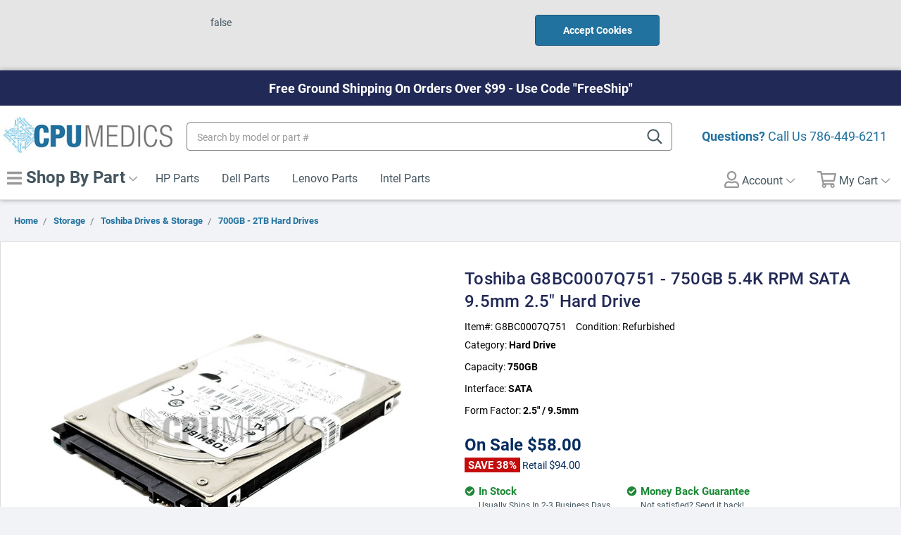

--- FILE ---
content_type: text/html; charset=UTF-8
request_url: https://www.cpumedics.com/toshiba-g8bc0007q751-750gb-5-4k-rpm-sata-9-5mm-2-5-hard-drive/
body_size: 28123
content:
<!DOCTYPE html>
<html class="no-js" lang="en">
    <head>
        
        <!-- Google Tag Manager -->
<script>(function(w,d,s,l,i){w[l]=w[l]||[];w[l].push({'gtm.start':
new Date().getTime(),event:'gtm.js'});var f=d.getElementsByTagName(s)[0],
j=d.createElement(s),dl=l!='dataLayer'?'&l='+l:'';j.async=true;j.src=
'https://www.googletagmanager.com/gtm.js?id='+i+dl;f.parentNode.insertBefore(j,f);
})(window,document,'script','dataLayer','GTM-PFJ92TK');</script>
<!-- End Google Tag Manager -->
        
        <title>Toshiba G8BC0007Q751 - 750GB 5.4K RPM SATA 9.5mm 2.5&quot; Hard Drive - CPU Medics</title>
        <link rel="dns-prefetch preconnect" href="https://cdn11.bigcommerce.com/s-qfzamxn9kz" crossorigin><link rel="dns-prefetch preconnect" href="https://fonts.googleapis.com/" crossorigin><link rel="dns-prefetch preconnect" href="https://fonts.gstatic.com/" crossorigin>
        <meta property="product:price:amount" content="58" /><meta property="product:price:currency" content="USD" /><meta property="og:url" content="https://www.cpumedics.com/toshiba-g8bc0007q751-750gb-5-4k-rpm-sata-9-5mm-2-5-hard-drive/" /><meta property="og:site_name" content="CPU Medics" /><link rel='canonical' href='https://www.cpumedics.com/toshiba-g8bc0007q751-750gb-5-4k-rpm-sata-9-5mm-2-5-hard-drive/' /><meta name='platform' content='bigcommerce.stencil' /><meta property="og:type" content="product" />
<meta property="og:title" content="Toshiba G8BC0007Q751 - 750GB 5.4K RPM SATA 9.5mm 2.5&quot; Hard Drive" />
<meta property="og:description" content="Welcome to CPU Medics, your online source for laptop replacement parts, along with parts for desktops, servers and printers. Visit us online to see our wide selection of parts from Dell, HP, Compaq and others." />
<meta property="og:image" content="https://cdn11.bigcommerce.com/s-qfzamxn9kz/products/128209/images/447824/750GB-TOSHIBA-2.5-SATA__13972.1583212958.386.513.jpg?c=2" />
<meta property="pinterest:richpins" content="enabled" />
        
         

        <link href="https://cdn11.bigcommerce.com/s-qfzamxn9kz/product_images/FAVICON.jpg?t=1541700899" rel="shortcut icon">
        <meta name="viewport" content="width=device-width, initial-scale=1, maximum-scale=1">

        <script>
            // Change document class from no-js to js so we can detect this in css
            document.documentElement.className = document.documentElement.className.replace('no-js', 'js');
        </script>

        <!-- Font Awesome -->
        <script src="https://cdn11.bigcommerce.com/s-qfzamxn9kz/stencil/c3c804c0-233e-0137-ceb9-0242ac110004/e/d7b2a8e0-4f23-0137-0479-0242ac11001e/fonts/all.min.js"></script>
        <link href="https://fonts.googleapis.com/css?family=Roboto+Condensed:%7CRoboto:&display=swap" rel="stylesheet">
        <link data-stencil-stylesheet href="https://cdn11.bigcommerce.com/s-qfzamxn9kz/stencil/c3c804c0-233e-0137-ceb9-0242ac110004/e/d7b2a8e0-4f23-0137-0479-0242ac11001e/css/theme-fbebc010-233e-0137-ec91-0242ac11001d.css" rel="stylesheet">
        <link rel="stylesheet" href="https://use.typekit.net/gzy5pwp.css">

        <!-- Start Tracking Code for analytics_googleanalytics4 -->

<script data-cfasync="false" src="https://cdn11.bigcommerce.com/shared/js/google_analytics4_bodl_subscribers-358423becf5d870b8b603a81de597c10f6bc7699.js" integrity="sha256-gtOfJ3Avc1pEE/hx6SKj/96cca7JvfqllWA9FTQJyfI=" crossorigin="anonymous"></script>
<script data-cfasync="false">
  (function () {
    window.dataLayer = window.dataLayer || [];

    function gtag(){
        dataLayer.push(arguments);
    }

    function initGA4(event) {
         function setupGtag() {
            function configureGtag() {
                gtag('js', new Date());
                gtag('set', 'developer_id.dMjk3Nj', true);
                gtag('config', 'G-5C4HQ6D7F3');
            }

            var script = document.createElement('script');

            script.src = 'https://www.googletagmanager.com/gtag/js?id=G-5C4HQ6D7F3';
            script.async = true;
            script.onload = configureGtag;

            document.head.appendChild(script);
        }

        setupGtag();

        if (typeof subscribeOnBodlEvents === 'function') {
            subscribeOnBodlEvents('G-5C4HQ6D7F3', false);
        }

        window.removeEventListener(event.type, initGA4);
    }

    

    var eventName = document.readyState === 'complete' ? 'consentScriptsLoaded' : 'DOMContentLoaded';
    window.addEventListener(eventName, initGA4, false);
  })()
</script>

<!-- End Tracking Code for analytics_googleanalytics4 -->

<!-- Start Tracking Code for analytics_siteverification -->

<meta name="msvalidate.01" content="C73C0003927605A960A1D074A45F9030" />
<meta name="google-site-verification" content="JZxYgQ1Lt28H_LM6yvTlQCGI-a_Ak-nWSPwXk1wdAzY" />
<meta name="google-site-verification" content="MTSAenqsJQCJCntCshd1yGsI6PLO2vNLZQqwKrYLZNA" />
<!-- Global site tag (gtag.js) - Google Analytics -->
<script async src="https://www.googletagmanager.com/gtag/js?id=G-5C4HQ6D7F3"></script>
<script>
  window.dataLayer = window.dataLayer || [];
  function gtag(){dataLayer.push(arguments);}
  gtag('js', new Date());

  gtag('config', 'G-5C4HQ6D7F3');
</script>

<!-- End Tracking Code for analytics_siteverification -->


<script type="text/javascript" src="https://checkout-sdk.bigcommerce.com/v1/loader.js" defer ></script>
<script src="https://www.google.com/recaptcha/api.js" async defer></script>
<script type="text/javascript">
var BCData = {"product_attributes":{"sku":"G8BC0007Q751","upc":null,"mpn":"G8BC0007Q751","gtin":null,"weight":null,"base":true,"image":null,"out_of_stock_behavior":"hide_option","out_of_stock_message":"Out of stock","available_modifier_values":[24320,16294,24312,24313],"in_stock_attributes":[24320,16294,24312,24313],"stock":null,"instock":true,"stock_message":null,"purchasable":true,"purchasing_message":null,"call_for_price_message":null,"price":{"without_tax":{"formatted":"$58.00","value":58,"currency":"USD"},"tax_label":"Tax","sale_price_without_tax":{"formatted":"$58.00","value":58,"currency":"USD"},"rrp_without_tax":{"formatted":"$94.00","value":94,"currency":"USD"},"saved":{"formatted":"$36.00","value":36,"currency":"USD"}}}};
</script>
<!-- Global site tag (gtag.js) - Google Ads: 973937936 -->
<script async src="https://www.googletagmanager.com/gtag/js?id=AW-973937936"></script>
<script>
  window.dataLayer = window.dataLayer || [];
  function gtag(){dataLayer.push(arguments);}
  gtag('js', new Date());

  gtag('config', 'AW-973937936');
</script><!-- Google Tag Manager -->
<script>(function(w,d,s,l,i){w[l]=w[l]||[];w[l].push({'gtm.start':
new Date().getTime(),event:'gtm.js'});var f=d.getElementsByTagName(s)[0],
j=d.createElement(s),dl=l!='dataLayer'?'&l='+l:'';j.async=true;j.src=
'https://www.googletagmanager.com/gtm.js?id='+i+dl;f.parentNode.insertBefore(j,f);
})(window,document,'script','dataLayer','GTM-N39F688');</script>
<!-- End Google Tag Manager --><script id="wsa-rich-snippets-1-intro" nonce="">
/*
    Web Site Advantage: SEO Rich Snippets App 1 [2.58.63402]
    https://bigcommerce.websiteadvantage.com.au/rich-snippets/
    Copyright (C) 2019 - 2025 Web Site Advantage
*/
</script>
<script type="application/ld+json" id="wsa-rich-snippets-jsonld-graph" nonce="">{"@context":"https://schema.org","@graph":[{"isPartOf":{"@id":"https://www.cpumedics.com/#WebSite"},"publisher":{"@id":"https://www.cpumedics.com/#Business"},"breadcrumb":{"@type":"BreadcrumbList","@id":"#BreadcrumbList","name":"Breadcrumbs (SEO Rich Snippets App)","itemListElement":[{"@type":"ListItem","position":1,"item":"https://www.cpumedics.com/storage/","name":"Storage" },{"@type":"ListItem","position":2,"item":"https://www.cpumedics.com/storage/toshiba-drives-storage/","name":"Toshiba Drives & Storage" },{"@type":"ListItem","position":3,"item":"https://www.cpumedics.com/storage/toshiba-drives-storage/700gb-2tb-hard-drives/","name":"700GB - 2TB Hard Drives" },{"@type":"ListItem","position":4,"name":"Toshiba G8BC0007Q751 - 750GB 5.4K RPM SATA 9.5mm 2.5\" Hard Drive" }] },"@id":"https://www.cpumedics.com/toshiba-g8bc0007q751-750gb-5-4k-rpm-sata-9-5mm-2-5-hard-drive/#WebPage","url":"https://www.cpumedics.com/toshiba-g8bc0007q751-750gb-5-4k-rpm-sata-9-5mm-2-5-hard-drive/","name":"Toshiba G8BC0007Q751 - 750GB 5.4K RPM SATA 9.5mm 2.5\" Hard Drive","primaryImageOfPage":{"@type":"ImageObject","contentUrl":"https://cdn11.bigcommerce.com/s-qfzamxn9kz/images/stencil/original/products/128209/447824/750GB-TOSHIBA-2.5-SATA__13972.1583212958.jpg?c=2" },"@type":"ItemPage" },{"@id":"https://www.cpumedics.com/#WebSite","url":"https://www.cpumedics.com/","name":"CPU Medics","publisher":{"@id":"https://www.cpumedics.com/#Business"},"@type":"WebSite"},{"url":"https://www.cpumedics.com/","name":"CPU Medics","hasMerchantReturnPolicy":[{"@id":"/#MerchantReturnPolicy1","returnPolicyCategory":"https://schema.org/MerchantReturnFiniteReturnWindow","applicableCountry":["US","CA"],"returnPolicyCountry":["US"],"merchantReturnDays":30,"returnMethod":["https://schema.org/ReturnInStore"],"refundType":["https://schema.org/ExchangeRefund","https://schema.org/FullRefund"],"@type":"MerchantReturnPolicy"}],"@type":"Organization","@id":"https://www.cpumedics.com/#Business"},{"shippingDestination":[{"addressCountry":"US","addressRegion":["AL","AZ","AR","CA","CO","CT","DE","FL","GA","ID","IL","IN","IA","KS","KY","LA","ME","MD","MA","MI","MN","MS","MO","MT","NE","NV","NH","NJ","NM","NY","NC","ND","OH","OK","OR","PA","RI","SC","SD","TN","TX","UT","VT","VA","WA","WV","WI","WY","DC"],"@type":"DefinedRegion"}],"shippingRate":{"@type":"MonetaryAmount","value":10.0,"currency":"USD"},"deliveryTime":{"handlingTime":{"@type":"QuantitativeValue","minValue":1,"maxValue":4,"unitCode":"DAY"},"transitTime":{"@type":"QuantitativeValue","minValue":2,"maxValue":4,"unitCode":"DAY"},"@type":"ShippingDeliveryTime"},"@type":"OfferShippingDetails","@id":"/#OfferShippingDetails1"}] }</script>
<script data-cfasync="false" id="wsa-rich-snippets-javascript" nonce="">var webSiteAdvantage=webSiteAdvantage||{};webSiteAdvantage.momentnow='2026-01-30T17:16:26+00:00';function wsa_error(m){console.error('SEO Rich Snippets: '+m,arguments)};function wsa_tryCatch(m,f){try{f()}catch(e){wsa_error(m,e)}};var wsa_jsonLdIdPostfix="";"use strict";webSiteAdvantage._offerPropertiesCount=0,webSiteAdvantage.addOfferExtras=function(e,t,i,a,r){wsa_tryCatch("addOfferExtras",(function(){var n=document.querySelector(".wsa-offer-pricevaliduntil"),o=null,d=new Date;if(i){var c=new Date(i);o=[c.getFullYear(),("0"+(c.getMonth()+1)).slice(-2),("0"+c.getDate()).slice(-2)].join("-")}else if(n)o=n.getAttribute("data-content");else if(a)if(a.ProductPriceValidUntilFixedDate)o=a.ProductPriceValidUntilFixedDate;else if(a.ProductPriceValidUntilDays){var l=new Date(d.getFullYear(),d.getMonth(),d.getDate()+a.ProductPriceValidUntilDays);o=[l.getFullYear(),("0"+(l.getMonth()+1)).slice(-2),("0"+l.getDate()).slice(-2)].join("-")}if(o&&new Date(o)>d){var s=[];if(s.push({"@context":"https://schema.org","@id":e+t,priceValidUntil:o}),r.forEach((function(i){s.push({"@context":"https://schema.org","@id":e+"?sku="+i+t,priceValidUntil:o})})),webSiteAdvantage._offerPropertiesCount++,!webSiteAdvantage.excludeProduct){var u=document.createElement("script");u.type="application/ld+json",u.id="wsa-rich-snippets-jsonld-product-offer-extras-"+webSiteAdvantage._offerPropertiesCount+window.wsa_jsonLdIdPostfix.toLowerCase(),u.text=JSON.stringify(s),document.querySelector("head").appendChild(u)}}}))};window.addEventListener('load',function(){webSiteAdvantage.addOfferExtras("https://www.cpumedics.com/toshiba-g8bc0007q751-750gb-5-4k-rpm-sata-9-5mm-2-5-hard-drive/","#Offer",'',null,[])});webSiteAdvantage.richSnippetsApp=["qfzamxn9kz","www.cpumedics.com",2330,"qfzamxn9kz",""];webSiteAdvantage.bcReviews=true;webSiteAdvantage.classyUnicode=webSiteAdvantage.classyUnicode||{};webSiteAdvantage.classyUnicode.options={querySelector:'.classyunicode,title,h1,h2,h3,h4,h5,.breadcrumb-label,.navPages-action,.footer-info-list,script[type="application/ld+json"]',processMetaTags:true};window.classySchemaOptions=window.classySchemaOptions||{};window.classySchemaOptions.scriptIdBase='wsa-rich-snippets-jsonld-classyschema-';window.classySchemaOptions.classNamePrefixes=["classyschema-","wsa-"];window.classySchemaOptions.customCssSelectors={"howto-name":"h1.page-heading"};webSiteAdvantage.classyCleanUp=webSiteAdvantage.classyCleanUp||{};webSiteAdvantage.classyCleanUp.options={removeMicrodata:true,removeJsonLd:true,removeDynamicJsonLd:false,removeJsonLdRegexExcludeIdPatterns:['^wsa-rich-snippets-.*$','reviewsWidgetProductSnippets'],removeJsonLdRegexExcludeClassPatterns:['^jdgm-.*$']};!function(d){var s=d.createElement('script');s.src='https://classyschema.org/2_15/faq_video_howto_unicode_cleanup.min.js';s.async=true;s.setAttribute('fetchpriority','high');d.getElementsByTagName('head')[0].appendChild(s)}(document);</script>

<script id="wsa-rich-snippets-2-intro" nonce="">
/*
    Web Site Advantage: SEO Rich Snippets App 2 [2.58.63403]
    https://bigcommerce.websiteadvantage.com.au/rich-snippets/
    Copyright (C) 2019 - 2025 Web Site Advantage
*/
</script>
<script type="application/ld+json" id="wsa-rich-snippets-jsonld-product" nonce="">{"@context":"https://schema.org","@type":"Product","@id":"https://www.cpumedics.com/toshiba-g8bc0007q751-750gb-5-4k-rpm-sata-9-5mm-2-5-hard-drive/#Product","url":"https://www.cpumedics.com/toshiba-g8bc0007q751-750gb-5-4k-rpm-sata-9-5mm-2-5-hard-drive/","mainEntityOfPage":{"@id":"https://www.cpumedics.com/toshiba-g8bc0007q751-750gb-5-4k-rpm-sata-9-5mm-2-5-hard-drive/#WebPage"},"name":"Toshiba G8BC0007Q751 - 750GB 5.4K RPM SATA 9.5mm 2.5\" Hard Drive","image":["https://cdn11.bigcommerce.com/s-qfzamxn9kz/images/stencil/original/products/128209/447824/750GB-TOSHIBA-2.5-SATA__13972.1583212958.jpg?c=2","https://cdn11.bigcommerce.com/s-qfzamxn9kz/images/stencil/original/products/128209/447825/750GB-TOSHIBA-2.5-SATA-2__60530.1583212959.jpg?c=2","https://cdn11.bigcommerce.com/s-qfzamxn9kz/images/stencil/original/products/128209/447826/750GB-TOSHIBA-2.5-SATA-3__00969.1583212959.jpg?c=2","https://cdn11.bigcommerce.com/s-qfzamxn9kz/images/stencil/original/products/128209/447827/750GB-TOSHIBA-2.5-SATA-4__17608.1583212959.jpg?c=2","https://cdn11.bigcommerce.com/s-qfzamxn9kz/images/stencil/original/products/128209/447828/750GB-TOSHIBA-2.5-SATA-5__56039.1583212959.jpg?c=2","https://cdn11.bigcommerce.com/s-qfzamxn9kz/images/stencil/original/products/128209/447829/750GB-TOSHIBA-2.5-SATA-6__24553.1583212959.jpg?c=2"],"sku":"G8BC0007Q751","mpn":"G8BC0007Q751","category":["Storage","Storage/Toshiba Drives & Storage","Storage/Toshiba Drives & Storage/700GB - 2TB Hard Drives"],"brand":{"@type":"Brand","@id":"https://www.cpumedics.com/toshiba-1/#Brand","url":"https://www.cpumedics.com/toshiba-1/","name":"Toshiba" },"audience":{ "suggestedAge":{"@type": "QuantitativeValue","unitCode":"ANN"},"@type":"PeopleAudience"},"offers":{"@id":"https://www.cpumedics.com/toshiba-g8bc0007q751-750gb-5-4k-rpm-sata-9-5mm-2-5-hard-drive/#Offer","url":"https://www.cpumedics.com/toshiba-g8bc0007q751-750gb-5-4k-rpm-sata-9-5mm-2-5-hard-drive/","offeredBy":{"@id":"https://www.cpumedics.com/#Business"}            ,"availability":"InStock","itemCondition":"RefurbishedCondition","price":58.00,"priceCurrency":"USD","priceSpecification":[{"@type":"UnitPriceSpecification","name":"price  without tax, unit price 58, min quantity 1  ","priceCurrency":"USD","price":58.00,"valueAddedTaxIncluded":"False"}],"hasMerchantReturnPolicy":[{"@id": "/#MerchantReturnPolicy1"}],"shippingDetails":[{"@id":"/#OfferShippingDetails1"}],"@type":"Offer"},"description":"Capacity    750GB          Speed    5400 RPM          Cache    8 MB          Interface    SATA          Form Factor    2.5&quot; / 9.5mm          Drive Type    Hard Drive HDD          Notes    &nbsp;"}</script>

 <script data-cfasync="false" src="https://microapps.bigcommerce.com/bodl-events/1.9.4/index.js" integrity="sha256-Y0tDj1qsyiKBRibKllwV0ZJ1aFlGYaHHGl/oUFoXJ7Y=" nonce="" crossorigin="anonymous"></script>
 <script data-cfasync="false" nonce="">

 (function() {
    function decodeBase64(base64) {
       const text = atob(base64);
       const length = text.length;
       const bytes = new Uint8Array(length);
       for (let i = 0; i < length; i++) {
          bytes[i] = text.charCodeAt(i);
       }
       const decoder = new TextDecoder();
       return decoder.decode(bytes);
    }
    window.bodl = JSON.parse(decodeBase64("[base64]"));
 })()

 </script>

<script nonce="">
(function () {
    var xmlHttp = new XMLHttpRequest();

    xmlHttp.open('POST', 'https://bes.gcp.data.bigcommerce.com/nobot');
    xmlHttp.setRequestHeader('Content-Type', 'application/json');
    xmlHttp.send('{"store_id":"1000157115","timezone_offset":"-4.0","timestamp":"2026-01-30T17:16:26.51393400Z","visit_id":"e750768c-547e-4172-b821-c7458fe16c2f","channel_id":1}');
})();
</script>

        

        
        
        
        
        
        <!-- snippet location htmlhead -->
    </head>
    <body class="product-page">
        
        <!-- Google Tag Manager (noscript) -->
<noscript><iframe src="https://www.googletagmanager.com/ns.html?id=GTM-PFJ92TK"
height="0" width="0" style="display:none;visibility:hidden"></iframe></noscript>
<!-- End Google Tag Manager (noscript) -->
        
        <!-- snippet location header -->
        <svg data-src="https://cdn11.bigcommerce.com/s-qfzamxn9kz/stencil/c3c804c0-233e-0137-ceb9-0242ac110004/e/d7b2a8e0-4f23-0137-0479-0242ac11001e/img/icon-sprite.svg" class="icons-svg-sprite"></svg>

            <div class="cookieMessage">
    <div class="cookieMessage-container">
        <div class="cookieMessage-text">
            <p>false</p>
        </div>
        <button class="button button--primary button--small" data-privacy-accept>Accept Cookies</button>
    </div>
</div>
        

        <header class="header" role="banner" id="myHeader">
    <div class="top-banner">

    </div>

    <div class="container">
        <div class="header_inner">
            <div class="header-logo">
                <a href="https://www.cpumedics.com/">
  <img src="https://cdn11.bigcommerce.com/s-qfzamxn9kz/stencil/c3c804c0-233e-0137-ceb9-0242ac110004/e/d7b2a8e0-4f23-0137-0479-0242ac11001e/img/store-logo.jpg" alt="CPU Medics" title="CPU Medics">
</a>
            </div>

            <div class="mobile-menu">
    <ul class="navPages-list--mobile">
    	<li class="">
            <a href="#" class="navPages-action" data-mobile-menu-toggle="menu">
                <i class="far fa-bars closed"></i>
                <i class="far fa-times opened"></i>
                 Shop
            </a>
        </li>
        <li class="search-quickSearch">
            <a class="navPages-action searchBtn navUser-action--quickSearch navPages-action-depth-max has-subMenu is-root">
                <i class="far fa-search closed"></i>
                <i class="far fa-times opened"></i>
                 Search</a>
        </li>
        <li class="">
            <a class="navPages-action my-account" href="/account.php">
                <i class="far fa-user closed"></i>
                <i class="far fa-times opened"></i>
                 Account</a>
        </li>
        <li class="navUser-item--cart">
            <a
                class="navPages-action"
                href="/cart.php">
                <i class="far fa-shopping-cart closed"></i>
                <i class="far fa-times opened"></i>
                <span class="navUser-item-cartLabel">Cart</span> <span class="countPill cart-quantity">0</span>
            </a>
        </li>
    </ul>

</div>

            <span class="free_ship"><strong>Questions?</strong> Call Us <a href="tel:7864496211">786-449-6211</a></span>

            <div data-content-region="header_bottom"></div>
        </div>
        <div class="navPages-quickSearch mobile-search">
            <!-- snippet location forms_search -->
<form class="form"  action="/search.php">
    <label class="form-label is-srOnly" for="search_query_adv">Search Keyword:</label>

    <input class="form-input" id="search_query_adv" name="search_query_adv" data-search-quick placeholder="Search by model or part #">
    <label class="icon-search">
      <input type="submit" hidden>
      <i class="far fa-search"></i>
    </label>
</form>
<section class="quickSearchResults" data-bind="html: results" style="display: none;"></section>        </div>
    </div>
    <div class="navPages-container" id="menu" data-menu>
        <div class="container">
            <nav class="navPages">
    <ul class="navPages-list">
        <li class="navPages-item">
            <a class="navPages-action has-subMenu shop-menu" href="javascript:void(0)" data-collapsible="categorymenu">
                 <i class="fas fa-bars"></i> Shop By Part <i class="icon navPages-action-moreIcon" aria-hidden="true"><svg><use xlink:href="#icon-chevron-down" /></svg></i>
            </a>
            <div id="categorymenu" class="navPage-subMenu" tabindex="-1" aria-hidden="true">
                    <a class="navPages-action has-subMenu dhovertoggle" href="https://www.cpumedics.com/hp-laptops/" data-collapsible="navPages-12076">
    HP Laptops <i class="icon navPages-action-moreIcon" aria-hidden="true"><svg><use xlink:href="#icon-chevron-down" /></svg></i>
</a>
<div class="navPage-subMenu mmdiv" id="navPages-12076" aria-hidden="true" tabindex="-1">
    <ul class="navPage-subMenu-list level1">
        
            <li class="navPage-subMenu-item nav-level2">
                    <a
                        class="level2link navPage-subMenu-action navPages-action has-subMenu"
                        href="https://www.cpumedics.com/hp-laptops4/laptops-and-hybrids/"
                        data-collapsible="navPages-12077"
                        data-collapsible-disabled-breakpoint="medium"
                        data-collapsible-disabled-state="open"
                        data-collapsible-enabled-state="closed">
                        Laptops and Hybrids <i class="icon navPages-action-moreIcon" aria-hidden="true"><svg><use xlink:href="#icon-chevron-down" /></svg></i>
                    </a>
                    <ul class="navPage-childList level2" id="navPages-12077">
                        <li class="navPage-childList-item nav-level3">
                            <a class="navPage-childList-action navPages-action" href="https://www.cpumedics.com/hp-laptops4/laptops-and-hybrids/notebook-pcs/">Notebook PCs</a>
                        </li>
                        <li class="navPage-childList-item nav-level3 shopall">
                            <a class="navPage-childList-action navPages-action" href="https://www.cpumedics.com/hp-laptops4/laptops-and-hybrids/">View All</a>
                        </li>
                    </ul>
            </li>
        <li class="navPage-subMenu-item nav-level1 shopall">
            <a class="navPage-subMenu-action navPages-action" href="https://www.cpumedics.com/hp-laptops/">View All</a>
        </li>
    </ul>
</div>
                    <a class="navPages-action has-subMenu dhovertoggle" href="https://www.cpumedics.com/hp-tablets/" data-collapsible="navPages-10092">
    HP Tablets <i class="icon navPages-action-moreIcon" aria-hidden="true"><svg><use xlink:href="#icon-chevron-down" /></svg></i>
</a>
<div class="navPage-subMenu mmdiv" id="navPages-10092" aria-hidden="true" tabindex="-1">
    <ul class="navPage-subMenu-list level1">
        
            <li class="navPage-subMenu-item nav-level2">
                    <a
                        class="level2link navPage-subMenu-action navPages-action has-subMenu"
                        href="https://www.cpumedics.com/hp-tablets/compaq-home-tablets/"
                        data-collapsible="navPages-10163"
                        data-collapsible-disabled-breakpoint="medium"
                        data-collapsible-disabled-state="open"
                        data-collapsible-enabled-state="closed">
                        Compaq Home Tablets <i class="icon navPages-action-moreIcon" aria-hidden="true"><svg><use xlink:href="#icon-chevron-down" /></svg></i>
                    </a>
                    <ul class="navPage-childList level2" id="navPages-10163">
                        <li class="navPage-childList-item nav-level3">
                            <a class="navPage-childList-action navPages-action" href="https://www.cpumedics.com/hp-tablets/compaq-home-tablets/compaq-8-tablet/">Compaq 8 Tablet</a>
                        </li>
                        <li class="navPage-childList-item nav-level3 shopall">
                            <a class="navPage-childList-action navPages-action" href="https://www.cpumedics.com/hp-tablets/compaq-home-tablets/">View All</a>
                        </li>
                    </ul>
            </li>
            <li class="navPage-subMenu-item nav-level2">
                    <a
                        class="level2link navPage-subMenu-action navPages-action has-subMenu"
                        href="https://www.cpumedics.com/hp-tablets/compaq-tablet-pcs/"
                        data-collapsible="navPages-10167"
                        data-collapsible-disabled-breakpoint="medium"
                        data-collapsible-disabled-state="open"
                        data-collapsible-enabled-state="closed">
                        Compaq Tablet PCs <i class="icon navPages-action-moreIcon" aria-hidden="true"><svg><use xlink:href="#icon-chevron-down" /></svg></i>
                    </a>
                    <ul class="navPage-childList level2" id="navPages-10167">
                        <li class="navPage-childList-item nav-level3">
                            <a class="navPage-childList-action navPages-action" href="https://www.cpumedics.com/hp-tablets/compaq-tablet-pcs/compaq-tc1000-tablet-pc/">Compaq tc1000 Tablet PC</a>
                        </li>
                        <li class="navPage-childList-item nav-level3">
                            <a class="navPage-childList-action navPages-action" href="https://www.cpumedics.com/hp-tablets/compaq-tablet-pcs/hp-compaq-4400-tablet-pc/">HP Compaq 4400 Tablet PC</a>
                        </li>
                        <li class="navPage-childList-item nav-level3">
                            <a class="navPage-childList-action navPages-action" href="https://www.cpumedics.com/hp-tablets/compaq-tablet-pcs/hp-compaq-tc4200-tablet-pc/">HP Compaq tc4200 Tablet PC</a>
                        </li>
                        <li class="navPage-childList-item nav-level3 shopall">
                            <a class="navPage-childList-action navPages-action" href="https://www.cpumedics.com/hp-tablets/compaq-tablet-pcs/">View All</a>
                        </li>
                    </ul>
            </li>
            <li class="navPage-subMenu-item nav-level2">
                    <a
                        class="level2link navPage-subMenu-action navPages-action has-subMenu"
                        href="https://www.cpumedics.com/hp-tablets/hp-business-tablets/"
                        data-collapsible="navPages-10093"
                        data-collapsible-disabled-breakpoint="medium"
                        data-collapsible-disabled-state="open"
                        data-collapsible-enabled-state="closed">
                        HP Business Tablets <i class="icon navPages-action-moreIcon" aria-hidden="true"><svg><use xlink:href="#icon-chevron-down" /></svg></i>
                    </a>
                    <ul class="navPage-childList level2" id="navPages-10093">
                        <li class="navPage-childList-item nav-level3">
                            <a class="navPage-childList-action navPages-action" href="https://www.cpumedics.com/hp-tablets/hp-business-tablets/hp-10-business-tablet-series/">HP 10 Business Tablet series</a>
                        </li>
                        <li class="navPage-childList-item nav-level3">
                            <a class="navPage-childList-action navPages-action" href="https://www.cpumedics.com/hp-tablets/hp-business-tablets/hp-pro-8-advanced-rugged-tablet-with-voice/">HP Pro 8 Advanced Rugged Tablet with Voice</a>
                        </li>
                        <li class="navPage-childList-item nav-level3">
                            <a class="navPage-childList-action navPages-action" href="https://www.cpumedics.com/hp-tablets/hp-business-tablets/hp-pro-8-tablet-with-voice/">HP Pro 8 Tablet with Voice</a>
                        </li>
                        <li class="navPage-childList-item nav-level3">
                            <a class="navPage-childList-action navPages-action" href="https://www.cpumedics.com/hp-tablets/hp-business-tablets/hp-pro-slate-10-tablet-series/">HP Pro Slate 10 Tablet series</a>
                        </li>
                        <li class="navPage-childList-item nav-level3">
                            <a class="navPage-childList-action navPages-action" href="https://www.cpumedics.com/hp-tablets/hp-business-tablets/hp-pro-slate-12-tablet-series/">HP Pro Slate 12 Tablet series</a>
                        </li>
                        <li class="navPage-childList-item nav-level3">
                            <a class="navPage-childList-action navPages-action" href="https://www.cpumedics.com/hp-tablets/hp-business-tablets/hp-pro-slate-8-tablet-series/">HP Pro Slate 8 Tablet series</a>
                        </li>
                        <li class="navPage-childList-item nav-level3">
                            <a class="navPage-childList-action navPages-action" href="https://www.cpumedics.com/hp-tablets/hp-business-tablets/hp-pro-tablet-10-series/">HP Pro Tablet 10 series</a>
                        </li>
                        <li class="navPage-childList-item nav-level3">
                            <a class="navPage-childList-action navPages-action" href="https://www.cpumedics.com/hp-tablets/hp-business-tablets/hp-pro-tablet-400-series/">HP Pro Tablet 400 series</a>
                        </li>
                        <li class="navPage-childList-item nav-level3">
                            <a class="navPage-childList-action navPages-action" href="https://www.cpumedics.com/hp-tablets/hp-business-tablets/hp-pro-tablet-600-series/">HP Pro Tablet 600 series</a>
                        </li>
                        <li class="navPage-childList-item nav-level3 shopall">
                            <a class="navPage-childList-action navPages-action" href="https://www.cpumedics.com/hp-tablets/hp-business-tablets/">View All</a>
                        </li>
                    </ul>
            </li>
            <li class="navPage-subMenu-item nav-level2">
                    <a
                        class="level2link navPage-subMenu-action navPages-action has-subMenu"
                        href="https://www.cpumedics.com/hp-tablets/hp-elite-x3/"
                        data-collapsible="navPages-10172"
                        data-collapsible-disabled-breakpoint="medium"
                        data-collapsible-disabled-state="open"
                        data-collapsible-enabled-state="closed">
                        HP Elite x3 <i class="icon navPages-action-moreIcon" aria-hidden="true"><svg><use xlink:href="#icon-chevron-down" /></svg></i>
                    </a>
                    <ul class="navPage-childList level2" id="navPages-10172">
                        <li class="navPage-childList-item nav-level3">
                            <a class="navPage-childList-action navPages-action" href="https://www.cpumedics.com/hp-tablets/hp-elite-x3/hp-elite-x3/">HP Elite x3</a>
                        </li>
                        <li class="navPage-childList-item nav-level3 shopall">
                            <a class="navPage-childList-action navPages-action" href="https://www.cpumedics.com/hp-tablets/hp-elite-x3/">View All</a>
                        </li>
                    </ul>
            </li>
            <li class="navPage-subMenu-item nav-level2">
                    <a
                        class="level2link navPage-subMenu-action navPages-action has-subMenu"
                        href="https://www.cpumedics.com/hp-tablets/hp-elitebook-tablets/"
                        data-collapsible="navPages-10112"
                        data-collapsible-disabled-breakpoint="medium"
                        data-collapsible-disabled-state="open"
                        data-collapsible-enabled-state="closed">
                        HP EliteBook Tablets <i class="icon navPages-action-moreIcon" aria-hidden="true"><svg><use xlink:href="#icon-chevron-down" /></svg></i>
                    </a>
                    <ul class="navPage-childList level2" id="navPages-10112">
                        <li class="navPage-childList-item nav-level3">
                            <a class="navPage-childList-action navPages-action" href="https://www.cpumedics.com/hp-tablets/hp-elitebook-tablets/hp-elitebook-2700-tablet-series/">HP EliteBook 2700 Tablet series</a>
                        </li>
                        <li class="navPage-childList-item nav-level3">
                            <a class="navPage-childList-action navPages-action" href="https://www.cpumedics.com/hp-tablets/hp-elitebook-tablets/hp-elitebook-revolve-tablet/">HP EliteBook Revolve Tablet</a>
                        </li>
                        <li class="navPage-childList-item nav-level3 shopall">
                            <a class="navPage-childList-action navPages-action" href="https://www.cpumedics.com/hp-tablets/hp-elitebook-tablets/">View All</a>
                        </li>
                    </ul>
            </li>
            <li class="navPage-subMenu-item nav-level2">
                    <a
                        class="level2link navPage-subMenu-action navPages-action has-subMenu"
                        href="https://www.cpumedics.com/hp-tablets/hp-elitepad/"
                        data-collapsible="navPages-10103"
                        data-collapsible-disabled-breakpoint="medium"
                        data-collapsible-disabled-state="open"
                        data-collapsible-enabled-state="closed">
                        HP ElitePad <i class="icon navPages-action-moreIcon" aria-hidden="true"><svg><use xlink:href="#icon-chevron-down" /></svg></i>
                    </a>
                    <ul class="navPage-childList level2" id="navPages-10103">
                        <li class="navPage-childList-item nav-level3">
                            <a class="navPage-childList-action navPages-action" href="https://www.cpumedics.com/hp-tablets/hp-elitepad/hp-elitepad/">HP ElitePad</a>
                        </li>
                        <li class="navPage-childList-item nav-level3 shopall">
                            <a class="navPage-childList-action navPages-action" href="https://www.cpumedics.com/hp-tablets/hp-elitepad/">View All</a>
                        </li>
                    </ul>
            </li>
            <li class="navPage-subMenu-item nav-level2">
                    <a
                        class="level2link navPage-subMenu-action navPages-action has-subMenu"
                        href="https://www.cpumedics.com/hp-tablets/hp-envy-tablets/"
                        data-collapsible="navPages-10142"
                        data-collapsible-disabled-breakpoint="medium"
                        data-collapsible-disabled-state="open"
                        data-collapsible-enabled-state="closed">
                        HP ENVY Tablets <i class="icon navPages-action-moreIcon" aria-hidden="true"><svg><use xlink:href="#icon-chevron-down" /></svg></i>
                    </a>
                    <ul class="navPage-childList level2" id="navPages-10142">
                        <li class="navPage-childList-item nav-level3">
                            <a class="navPage-childList-action navPages-action" href="https://www.cpumedics.com/hp-tablets/hp-envy-tablets/hp-envy-tablets/">HP ENVY Tablets</a>
                        </li>
                        <li class="navPage-childList-item nav-level3 shopall">
                            <a class="navPage-childList-action navPages-action" href="https://www.cpumedics.com/hp-tablets/hp-envy-tablets/">View All</a>
                        </li>
                    </ul>
            </li>
            <li class="navPage-subMenu-item nav-level2">
                    <a
                        class="level2link navPage-subMenu-action navPages-action has-subMenu"
                        href="https://www.cpumedics.com/hp-tablets/hp-home-tablets/"
                        data-collapsible="navPages-10134"
                        data-collapsible-disabled-breakpoint="medium"
                        data-collapsible-disabled-state="open"
                        data-collapsible-enabled-state="closed">
                        HP Home Tablets <i class="icon navPages-action-moreIcon" aria-hidden="true"><svg><use xlink:href="#icon-chevron-down" /></svg></i>
                    </a>
                    <ul class="navPage-childList level2" id="navPages-10134">
                        <li class="navPage-childList-item nav-level3">
                            <a class="navPage-childList-action navPages-action" href="https://www.cpumedics.com/hp-tablets/hp-home-tablets/hp-home-tablets/">HP Home Tablets</a>
                        </li>
                        <li class="navPage-childList-item nav-level3 shopall">
                            <a class="navPage-childList-action navPages-action" href="https://www.cpumedics.com/hp-tablets/hp-home-tablets/">View All</a>
                        </li>
                    </ul>
            </li>
            <li class="navPage-subMenu-item nav-level2">
                    <a
                        class="level2link navPage-subMenu-action navPages-action has-subMenu"
                        href="https://www.cpumedics.com/hp-tablets/hp-omni/"
                        data-collapsible="navPages-10185"
                        data-collapsible-disabled-breakpoint="medium"
                        data-collapsible-disabled-state="open"
                        data-collapsible-enabled-state="closed">
                        HP Omni <i class="icon navPages-action-moreIcon" aria-hidden="true"><svg><use xlink:href="#icon-chevron-down" /></svg></i>
                    </a>
                    <ul class="navPage-childList level2" id="navPages-10185">
                        <li class="navPage-childList-item nav-level3">
                            <a class="navPage-childList-action navPages-action" href="https://www.cpumedics.com/hp-tablets/hp-omni/hp-omni-10-tablets/">HP Omni 10 Tablets</a>
                        </li>
                        <li class="navPage-childList-item nav-level3 shopall">
                            <a class="navPage-childList-action navPages-action" href="https://www.cpumedics.com/hp-tablets/hp-omni/">View All</a>
                        </li>
                    </ul>
            </li>
            <li class="navPage-subMenu-item nav-level2">
                    <a
                        class="level2link navPage-subMenu-action navPages-action has-subMenu"
                        href="https://www.cpumedics.com/hp-tablets/hp-slates/"
                        data-collapsible="navPages-10096"
                        data-collapsible-disabled-breakpoint="medium"
                        data-collapsible-disabled-state="open"
                        data-collapsible-enabled-state="closed">
                        HP Slates <i class="icon navPages-action-moreIcon" aria-hidden="true"><svg><use xlink:href="#icon-chevron-down" /></svg></i>
                    </a>
                    <ul class="navPage-childList level2" id="navPages-10096">
                        <li class="navPage-childList-item nav-level3">
                            <a class="navPage-childList-action navPages-action" href="https://www.cpumedics.com/hp-tablets/hp-slates/hp-slate-10-tablet/">HP Slate 10 Tablet</a>
                        </li>
                        <li class="navPage-childList-item nav-level3">
                            <a class="navPage-childList-action navPages-action" href="https://www.cpumedics.com/hp-tablets/hp-slates/hp-slate-2-tablet-pc/">HP Slate 2 Tablet PC</a>
                        </li>
                        <li class="navPage-childList-item nav-level3">
                            <a class="navPage-childList-action navPages-action" href="https://www.cpumedics.com/hp-tablets/hp-slates/hp-slate-6-tablet/">HP Slate 6 Tablet</a>
                        </li>
                        <li class="navPage-childList-item nav-level3">
                            <a class="navPage-childList-action navPages-action" href="https://www.cpumedics.com/hp-tablets/hp-slates/hp-slate-7-business-tablet-series/">HP Slate 7 Business Tablet series</a>
                        </li>
                        <li class="navPage-childList-item nav-level3">
                            <a class="navPage-childList-action navPages-action" href="https://www.cpumedics.com/hp-tablets/hp-slates/hp-slate-7-tablet/">HP Slate 7 Tablet</a>
                        </li>
                        <li class="navPage-childList-item nav-level3">
                            <a class="navPage-childList-action navPages-action" href="https://www.cpumedics.com/hp-tablets/hp-slates/hp-slate-8-pro-business-tablet-series/">HP Slate 8 Pro Business Tablet series</a>
                        </li>
                        <li class="navPage-childList-item nav-level3">
                            <a class="navPage-childList-action navPages-action" href="https://www.cpumedics.com/hp-tablets/hp-slates/hp-slate-8-tablet/">HP Slate 8 Tablet</a>
                        </li>
                        <li class="navPage-childList-item nav-level3 shopall">
                            <a class="navPage-childList-action navPages-action" href="https://www.cpumedics.com/hp-tablets/hp-slates/">View All</a>
                        </li>
                    </ul>
            </li>
            <li class="navPage-subMenu-item nav-level2">
                    <a
                        class="level2link navPage-subMenu-action navPages-action has-subMenu"
                        href="https://www.cpumedics.com/hp-tablets/hp-stream-tablets/"
                        data-collapsible="navPages-10131"
                        data-collapsible-disabled-breakpoint="medium"
                        data-collapsible-disabled-state="open"
                        data-collapsible-enabled-state="closed">
                        HP Stream Tablets <i class="icon navPages-action-moreIcon" aria-hidden="true"><svg><use xlink:href="#icon-chevron-down" /></svg></i>
                    </a>
                    <ul class="navPage-childList level2" id="navPages-10131">
                        <li class="navPage-childList-item nav-level3">
                            <a class="navPage-childList-action navPages-action" href="https://www.cpumedics.com/hp-tablets/hp-stream-tablets/hp-stream-tablets/">HP Stream Tablets</a>
                        </li>
                        <li class="navPage-childList-item nav-level3 shopall">
                            <a class="navPage-childList-action navPages-action" href="https://www.cpumedics.com/hp-tablets/hp-stream-tablets/">View All</a>
                        </li>
                    </ul>
            </li>
        <li class="navPage-subMenu-item nav-level1 shopall">
            <a class="navPage-subMenu-action navPages-action" href="https://www.cpumedics.com/hp-tablets/">View All</a>
        </li>
    </ul>
</div>
                    <a class="navPages-action has-subMenu dhovertoggle" href="https://www.cpumedics.com/hpe-servers/" data-collapsible="navPages-4365">
    HPE Servers <i class="icon navPages-action-moreIcon" aria-hidden="true"><svg><use xlink:href="#icon-chevron-down" /></svg></i>
</a>
<div class="navPage-subMenu mmdiv" id="navPages-4365" aria-hidden="true" tabindex="-1">
    <ul class="navPage-subMenu-list level1">
        
            <li class="navPage-subMenu-item nav-level2">
                    <a
                        class="level2link navPage-subMenu-action navPages-action has-subMenu"
                        href="https://www.cpumedics.com/hpe/networking/"
                        data-collapsible="navPages-4481"
                        data-collapsible-disabled-breakpoint="medium"
                        data-collapsible-disabled-state="open"
                        data-collapsible-enabled-state="closed">
                        Networking <i class="icon navPages-action-moreIcon" aria-hidden="true"><svg><use xlink:href="#icon-chevron-down" /></svg></i>
                    </a>
                    <ul class="navPage-childList level2" id="navPages-4481">
                        <li class="navPage-childList-item nav-level3">
                            <a class="navPage-childList-action navPages-action" href="https://www.cpumedics.com/hpe/networking/hubs/">Hubs</a>
                        </li>
                        <li class="navPage-childList-item nav-level3">
                            <a class="navPage-childList-action navPages-action" href="https://www.cpumedics.com/hpe/networking/network-management/">Network Management</a>
                        </li>
                        <li class="navPage-childList-item nav-level3">
                            <a class="navPage-childList-action navPages-action" href="https://www.cpumedics.com/hpe/networking/network-security/">Network Security</a>
                        </li>
                        <li class="navPage-childList-item nav-level3">
                            <a class="navPage-childList-action navPages-action" href="https://www.cpumedics.com/hpe/networking/routers/">Routers</a>
                        </li>
                        <li class="navPage-childList-item nav-level3">
                            <a class="navPage-childList-action navPages-action" href="https://www.cpumedics.com/hpe/networking/routers-and-components/">Routers and Components</a>
                        </li>
                        <li class="navPage-childList-item nav-level3">
                            <a class="navPage-childList-action navPages-action" href="https://www.cpumedics.com/hpe/networking/service-appliances/">Service Appliances</a>
                        </li>
                        <li class="navPage-childList-item nav-level3">
                            <a class="navPage-childList-action navPages-action" href="https://www.cpumedics.com/hpe/networking/sgi-networking/">SGI Networking</a>
                        </li>
                        <li class="navPage-childList-item nav-level3">
                            <a class="navPage-childList-action navPages-action" href="https://www.cpumedics.com/hpe/networking/switches/">Switches</a>
                        </li>
                        <li class="navPage-childList-item nav-level3">
                            <a class="navPage-childList-action navPages-action" href="https://www.cpumedics.com/hpe/networking/telecom-hardware/">Telecom Hardware</a>
                        </li>
                        <li class="navPage-childList-item nav-level3">
                            <a class="navPage-childList-action navPages-action" href="https://www.cpumedics.com/hpe/networking/third-party-switches/">Third Party Switches</a>
                        </li>
                        <li class="navPage-childList-item nav-level3">
                            <a class="navPage-childList-action navPages-action" href="https://www.cpumedics.com/hpe/networking/unified-communications/">Unified Communications</a>
                        </li>
                        <li class="navPage-childList-item nav-level3">
                            <a class="navPage-childList-action navPages-action" href="https://www.cpumedics.com/hpe/networking/wireless-devices/">Wireless Devices</a>
                        </li>
                        <li class="navPage-childList-item nav-level3 shopall">
                            <a class="navPage-childList-action navPages-action" href="https://www.cpumedics.com/hpe/networking/">View All</a>
                        </li>
                    </ul>
            </li>
            <li class="navPage-subMenu-item nav-level2">
                    <a
                        class="level2link navPage-subMenu-action navPages-action has-subMenu"
                        href="https://www.cpumedics.com/hpe/servers/"
                        data-collapsible="navPages-4366"
                        data-collapsible-disabled-breakpoint="medium"
                        data-collapsible-disabled-state="open"
                        data-collapsible-enabled-state="closed">
                        Servers <i class="icon navPages-action-moreIcon" aria-hidden="true"><svg><use xlink:href="#icon-chevron-down" /></svg></i>
                    </a>
                    <ul class="navPage-childList level2" id="navPages-4366">
                        <li class="navPage-childList-item nav-level3">
                            <a class="navPage-childList-action navPages-action" href="https://www.cpumedics.com/hpe/servers/proliant-blades-series-servers/">ProLiant &amp; Blades Series Servers</a>
                        </li>
                        <li class="navPage-childList-item nav-level3">
                            <a class="navPage-childList-action navPages-action" href="https://www.cpumedics.com/hpe/servers/integrity-servers/">Integrity Servers</a>
                        </li>
                        <li class="navPage-childList-item nav-level3">
                            <a class="navPage-childList-action navPages-action" href="https://www.cpumedics.com/hpe/servers/3000-systems/">3000 Systems</a>
                        </li>
                        <li class="navPage-childList-item nav-level3">
                            <a class="navPage-childList-action navPages-action" href="https://www.cpumedics.com/hpe/servers/alpha-systems/">Alpha Systems</a>
                        </li>
                        <li class="navPage-childList-item nav-level3">
                            <a class="navPage-childList-action navPages-action" href="https://www.cpumedics.com/hpe/servers/1000-systems/">1000 Systems</a>
                        </li>
                        <li class="navPage-childList-item nav-level3">
                            <a class="navPage-childList-action navPages-action" href="https://www.cpumedics.com/hpe/servers/9000-servers/">9000 Servers</a>
                        </li>
                        <li class="navPage-childList-item nav-level3">
                            <a class="navPage-childList-action navPages-action" href="https://www.cpumedics.com/hpe/servers/apollo-systems/">Apollo Systems</a>
                        </li>
                        <li class="navPage-childList-item nav-level3">
                            <a class="navPage-childList-action navPages-action" href="https://www.cpumedics.com/hpe/servers/cloudline-servers/">Cloudline Servers</a>
                        </li>
                        <li class="navPage-childList-item nav-level3">
                            <a class="navPage-childList-action navPages-action" href="https://www.cpumedics.com/hpe/servers/digital-servers/">DIGITAL Servers</a>
                        </li>
                        <li class="navPage-childList-item nav-level3">
                            <a class="navPage-childList-action navPages-action" href="https://www.cpumedics.com/hpe/servers/easy-connect/">Easy Connect</a>
                        </li>
                        <li class="navPage-childList-item nav-level3">
                            <a class="navPage-childList-action navPages-action" href="https://www.cpumedics.com/hpe/servers/edgeline-systems/">Edgeline Systems</a>
                        </li>
                        <li class="navPage-childList-item nav-level3">
                            <a class="navPage-childList-action navPages-action" href="https://www.cpumedics.com/hpe/servers/enterprise-thin-clients/">Enterprise Thin Clients</a>
                        </li>
                        <li class="navPage-childList-item nav-level3">
                            <a class="navPage-childList-action navPages-action" href="https://www.cpumedics.com/hpe/servers/enterprise-workstations/">Enterprise Workstations</a>
                        </li>
                        <li class="navPage-childList-item nav-level3">
                            <a class="navPage-childList-action navPages-action" href="https://www.cpumedics.com/hpe/servers/hptc-clusters/">HPTC Clusters</a>
                        </li>
                        <li class="navPage-childList-item nav-level3">
                            <a class="navPage-childList-action navPages-action" href="https://www.cpumedics.com/hpe/servers/legacy-blade-servers/">Legacy Blade Servers</a>
                        </li>
                        <li class="navPage-childList-item nav-level3">
                            <a class="navPage-childList-action navPages-action" href="https://www.cpumedics.com/hpe/servers/mission-critical-x86-servers/">Mission Critical x86 Servers</a>
                        </li>
                        <li class="navPage-childList-item nav-level3">
                            <a class="navPage-childList-action navPages-action" href="https://www.cpumedics.com/hpe/servers/quarterly-promotions-program/">Quarterly Promotions Program</a>
                        </li>
                        <li class="navPage-childList-item nav-level3">
                            <a class="navPage-childList-action navPages-action" href="https://www.cpumedics.com/hpe/servers/server-appliances/">Server Appliances</a>
                        </li>
                        <li class="navPage-childList-item nav-level3">
                            <a class="navPage-childList-action navPages-action" href="https://www.cpumedics.com/hpe/servers/server-management-hardware/">Server Management Hardware</a>
                        </li>
                        <li class="navPage-childList-item nav-level3">
                            <a class="navPage-childList-action navPages-action" href="https://www.cpumedics.com/hpe/servers/sgi-system/">SGI System</a>
                        </li>
                        <li class="navPage-childList-item nav-level3">
                            <a class="navPage-childList-action navPages-action" href="https://www.cpumedics.com/hpe/servers/sgi-workstation/">SGI Workstation</a>
                        </li>
                        <li class="navPage-childList-item nav-level3">
                            <a class="navPage-childList-action navPages-action" href="https://www.cpumedics.com/hpe/servers/telco-carrier-grade-servers/">Telco &amp; Carrier-grade Servers</a>
                        </li>
                        <li class="navPage-childList-item nav-level3">
                            <a class="navPage-childList-action navPages-action" href="https://www.cpumedics.com/hpe/servers/vectra-and-netservers/">Vectra and Netservers</a>
                        </li>
                        <li class="navPage-childList-item nav-level3 shopall">
                            <a class="navPage-childList-action navPages-action" href="https://www.cpumedics.com/hpe/servers/">View All</a>
                        </li>
                    </ul>
            </li>
            <li class="navPage-subMenu-item nav-level2">
                    <a
                        class="level2link navPage-subMenu-action navPages-action has-subMenu"
                        href="https://www.cpumedics.com/hpe/storage/"
                        data-collapsible="navPages-4377"
                        data-collapsible-disabled-breakpoint="medium"
                        data-collapsible-disabled-state="open"
                        data-collapsible-enabled-state="closed">
                        Storage <i class="icon navPages-action-moreIcon" aria-hidden="true"><svg><use xlink:href="#icon-chevron-down" /></svg></i>
                    </a>
                    <ul class="navPage-childList level2" id="navPages-4377">
                        <li class="navPage-childList-item nav-level3">
                            <a class="navPage-childList-action navPages-action" href="https://www.cpumedics.com/hpe/storage/disk-storage-systems/">Disk Storage Systems</a>
                        </li>
                        <li class="navPage-childList-item nav-level3">
                            <a class="navPage-childList-action navPages-action" href="https://www.cpumedics.com/hpe/storage/file-storage/">File Storage</a>
                        </li>
                        <li class="navPage-childList-item nav-level3">
                            <a class="navPage-childList-action navPages-action" href="https://www.cpumedics.com/hpe/storage/h3c-storage/">H3C Storage</a>
                        </li>
                        <li class="navPage-childList-item nav-level3">
                            <a class="navPage-childList-action navPages-action" href="https://www.cpumedics.com/hpe/storage/memory-arrays/">Memory Arrays</a>
                        </li>
                        <li class="navPage-childList-item nav-level3">
                            <a class="navPage-childList-action navPages-action" href="https://www.cpumedics.com/hpe/storage/sgi-storage/">SGI Storage</a>
                        </li>
                        <li class="navPage-childList-item nav-level3">
                            <a class="navPage-childList-action navPages-action" href="https://www.cpumedics.com/hpe/storage/storage-archiving/">Storage Archiving</a>
                        </li>
                        <li class="navPage-childList-item nav-level3">
                            <a class="navPage-childList-action navPages-action" href="https://www.cpumedics.com/hpe/storage/storage-media/">Storage Media</a>
                        </li>
                        <li class="navPage-childList-item nav-level3">
                            <a class="navPage-childList-action navPages-action" href="https://www.cpumedics.com/hpe/storage/storage-networking/">Storage Networking</a>
                        </li>
                        <li class="navPage-childList-item nav-level3">
                            <a class="navPage-childList-action navPages-action" href="https://www.cpumedics.com/hpe/storage/storage-software/">Storage Software</a>
                        </li>
                        <li class="navPage-childList-item nav-level3">
                            <a class="navPage-childList-action navPages-action" href="https://www.cpumedics.com/hpe/storage/tape-storage/">Tape Storage</a>
                        </li>
                        <li class="navPage-childList-item nav-level3 shopall">
                            <a class="navPage-childList-action navPages-action" href="https://www.cpumedics.com/hpe/storage/">View All</a>
                        </li>
                    </ul>
            </li>
        <li class="navPage-subMenu-item nav-level1 shopall">
            <a class="navPage-subMenu-action navPages-action" href="https://www.cpumedics.com/hpe-servers/">View All</a>
        </li>
    </ul>
</div>
                    <a class="navPages-action has-subMenu dhovertoggle" href="https://www.cpumedics.com/shop-by-brand/" data-collapsible="navPages-2780">
    Shop By Brand <i class="icon navPages-action-moreIcon" aria-hidden="true"><svg><use xlink:href="#icon-chevron-down" /></svg></i>
</a>
<div class="navPage-subMenu mmdiv" id="navPages-2780" aria-hidden="true" tabindex="-1">
    <ul class="navPage-subMenu-list level1">
        
            <li class="navPage-subMenu-item nav-level2">
                    <a
                        class="level2link navPage-subMenu-action navPages-action has-subMenu"
                        href="https://www.cpumedics.com/shop-by-brand/asus/"
                        data-collapsible="navPages-4178"
                        data-collapsible-disabled-breakpoint="medium"
                        data-collapsible-disabled-state="open"
                        data-collapsible-enabled-state="closed">
                        Asus <i class="icon navPages-action-moreIcon" aria-hidden="true"><svg><use xlink:href="#icon-chevron-down" /></svg></i>
                    </a>
                    <ul class="navPage-childList level2" id="navPages-4178">
                        <li class="navPage-childList-item nav-level3">
                            <a class="navPage-childList-action navPages-action" href="https://www.cpumedics.com/shop-by-brand/asus/lcd-panels-display-parts/">LCD Panels &amp; Display Parts</a>
                        </li>
                        <li class="navPage-childList-item nav-level3 shopall">
                            <a class="navPage-childList-action navPages-action" href="https://www.cpumedics.com/shop-by-brand/asus/">View All</a>
                        </li>
                    </ul>
            </li>
            <li class="navPage-subMenu-item nav-level2">
                    <a
                        class="level2link navPage-subMenu-action navPages-action has-subMenu"
                        href="https://www.cpumedics.com/shop-by-brand/acer/"
                        data-collapsible="navPages-3028"
                        data-collapsible-disabled-breakpoint="medium"
                        data-collapsible-disabled-state="open"
                        data-collapsible-enabled-state="closed">
                        Acer <i class="icon navPages-action-moreIcon" aria-hidden="true"><svg><use xlink:href="#icon-chevron-down" /></svg></i>
                    </a>
                    <ul class="navPage-childList level2" id="navPages-3028">
                        <li class="navPage-childList-item nav-level3">
                            <a class="navPage-childList-action navPages-action" href="https://www.cpumedics.com/shop-by-brand/acer/ac-adapters-batteries-power-supplies/">AC Adapters, Batteries &amp; Power Supplies</a>
                        </li>
                        <li class="navPage-childList-item nav-level3">
                            <a class="navPage-childList-action navPages-action" href="https://www.cpumedics.com/shop-by-brand/acer/cpu-processors/">CPU Processors</a>
                        </li>
                        <li class="navPage-childList-item nav-level3">
                            <a class="navPage-childList-action navPages-action" href="https://www.cpumedics.com/shop-by-brand/acer/hard-drives/">Hard Drives</a>
                        </li>
                        <li class="navPage-childList-item nav-level3">
                            <a class="navPage-childList-action navPages-action" href="https://www.cpumedics.com/shop-by-brand/acer/lcd-panels-display-parts/">LCD Panels &amp; Display Parts</a>
                        </li>
                        <li class="navPage-childList-item nav-level3 shopall">
                            <a class="navPage-childList-action navPages-action" href="https://www.cpumedics.com/shop-by-brand/acer/">View All</a>
                        </li>
                    </ul>
            </li>
            <li class="navPage-subMenu-item nav-level2">
                    <a
                        class="level2link navPage-subMenu-action navPages-action has-subMenu"
                        href="https://www.cpumedics.com/shop-by-brand/apple/"
                        data-collapsible="navPages-2796"
                        data-collapsible-disabled-breakpoint="medium"
                        data-collapsible-disabled-state="open"
                        data-collapsible-enabled-state="closed">
                        Apple <i class="icon navPages-action-moreIcon" aria-hidden="true"><svg><use xlink:href="#icon-chevron-down" /></svg></i>
                    </a>
                    <ul class="navPage-childList level2" id="navPages-2796">
                        <li class="navPage-childList-item nav-level3">
                            <a class="navPage-childList-action navPages-action" href="https://www.cpumedics.com/shop-by-brand/apple/apple-batteries/">Apple Batteries</a>
                        </li>
                        <li class="navPage-childList-item nav-level3">
                            <a class="navPage-childList-action navPages-action" href="https://www.cpumedics.com/shop-by-brand/apple/cpu-processors/">CPU Processors</a>
                        </li>
                        <li class="navPage-childList-item nav-level3">
                            <a class="navPage-childList-action navPages-action" href="https://www.cpumedics.com/shop-by-brand/apple/hard-drives/">Hard Drives</a>
                        </li>
                        <li class="navPage-childList-item nav-level3">
                            <a class="navPage-childList-action navPages-action" href="https://www.cpumedics.com/shop-by-brand/apple/lcds-digitizers/">LCD&#x27;s / Digitizers</a>
                        </li>
                        <li class="navPage-childList-item nav-level3">
                            <a class="navPage-childList-action navPages-action" href="https://www.cpumedics.com/shop-by-brand/apple/optical-drives/">Optical Drives</a>
                        </li>
                        <li class="navPage-childList-item nav-level3 shopall">
                            <a class="navPage-childList-action navPages-action" href="https://www.cpumedics.com/shop-by-brand/apple/">View All</a>
                        </li>
                    </ul>
            </li>
            <li class="navPage-subMenu-item nav-level2">
                    <a
                        class="level2link navPage-subMenu-action navPages-action has-subMenu"
                        href="https://www.cpumedics.com/shop-by-brand/assorted-brands/"
                        data-collapsible="navPages-2781"
                        data-collapsible-disabled-breakpoint="medium"
                        data-collapsible-disabled-state="open"
                        data-collapsible-enabled-state="closed">
                        Assorted Brands <i class="icon navPages-action-moreIcon" aria-hidden="true"><svg><use xlink:href="#icon-chevron-down" /></svg></i>
                    </a>
                    <ul class="navPage-childList level2" id="navPages-2781">
                        <li class="navPage-childList-item nav-level3">
                            <a class="navPage-childList-action navPages-action" href="https://www.cpumedics.com/shop-by-brand/assorted-brands/kingfast/">Kingfast</a>
                        </li>
                        <li class="navPage-childList-item nav-level3">
                            <a class="navPage-childList-action navPages-action" href="https://www.cpumedics.com/shop-by-brand/assorted-brands/kingspec/">Kingspec</a>
                        </li>
                        <li class="navPage-childList-item nav-level3">
                            <a class="navPage-childList-action navPages-action" href="https://www.cpumedics.com/shop-by-brand/assorted-brands/kingston/">Kingston</a>
                        </li>
                        <li class="navPage-childList-item nav-level3">
                            <a class="navPage-childList-action navPages-action" href="https://www.cpumedics.com/shop-by-brand/assorted-brands/maxtor/">Maxtor</a>
                        </li>
                        <li class="navPage-childList-item nav-level3">
                            <a class="navPage-childList-action navPages-action" href="https://www.cpumedics.com/shop-by-brand/assorted-brands/micron/">Micron</a>
                        </li>
                        <li class="navPage-childList-item nav-level3">
                            <a class="navPage-childList-action navPages-action" href="https://www.cpumedics.com/shop-by-brand/assorted-brands/netapp/">NetApp</a>
                        </li>
                        <li class="navPage-childList-item nav-level3">
                            <a class="navPage-childList-action navPages-action" href="https://www.cpumedics.com/shop-by-brand/assorted-brands/oem/">OEM</a>
                        </li>
                        <li class="navPage-childList-item nav-level3">
                            <a class="navPage-childList-action navPages-action" href="https://www.cpumedics.com/shop-by-brand/assorted-brands/quantum/">Quantum</a>
                        </li>
                        <li class="navPage-childList-item nav-level3">
                            <a class="navPage-childList-action navPages-action" href="https://www.cpumedics.com/shop-by-brand/assorted-brands/sandisk/">Sandisk</a>
                        </li>
                        <li class="navPage-childList-item nav-level3">
                            <a class="navPage-childList-action navPages-action" href="https://www.cpumedics.com/shop-by-brand/assorted-brands/sony/">Sony</a>
                        </li>
                        <li class="navPage-childList-item nav-level3">
                            <a class="navPage-childList-action navPages-action" href="https://www.cpumedics.com/shop-by-brand/assorted-brands/sun/">Sun</a>
                        </li>
                        <li class="navPage-childList-item nav-level3 shopall">
                            <a class="navPage-childList-action navPages-action" href="https://www.cpumedics.com/shop-by-brand/assorted-brands/">View All</a>
                        </li>
                    </ul>
            </li>
            <li class="navPage-subMenu-item nav-level2">
                    <a
                        class="level2link navPage-subMenu-action navPages-action has-subMenu"
                        href="https://www.cpumedics.com/shop-by-brand/cisco/"
                        data-collapsible="navPages-4109"
                        data-collapsible-disabled-breakpoint="medium"
                        data-collapsible-disabled-state="open"
                        data-collapsible-enabled-state="closed">
                        Cisco <i class="icon navPages-action-moreIcon" aria-hidden="true"><svg><use xlink:href="#icon-chevron-down" /></svg></i>
                    </a>
                    <ul class="navPage-childList level2" id="navPages-4109">
                        <li class="navPage-childList-item nav-level3">
                            <a class="navPage-childList-action navPages-action" href="https://www.cpumedics.com/cisco/ac-dc-power/">AC DC Power</a>
                        </li>
                        <li class="navPage-childList-item nav-level3">
                            <a class="navPage-childList-action navPages-action" href="https://www.cpumedics.com/cisco/aironet-parts/">Aironet Parts</a>
                        </li>
                        <li class="navPage-childList-item nav-level3">
                            <a class="navPage-childList-action navPages-action" href="https://www.cpumedics.com/cisco/cables/">Cables</a>
                        </li>
                        <li class="navPage-childList-item nav-level3">
                            <a class="navPage-childList-action navPages-action" href="https://www.cpumedics.com/cisco/catalyst-4000-series/">Catalyst 4000 Series</a>
                        </li>
                        <li class="navPage-childList-item nav-level3">
                            <a class="navPage-childList-action navPages-action" href="https://www.cpumedics.com/cisco/catalyst-5000-series/">Catalyst 5000 Series</a>
                        </li>
                        <li class="navPage-childList-item nav-level3">
                            <a class="navPage-childList-action navPages-action" href="https://www.cpumedics.com/cisco/catalyst-6000-catalyst-6500/">Catalyst 6000 - Catalyst 6500</a>
                        </li>
                        <li class="navPage-childList-item nav-level3">
                            <a class="navPage-childList-action navPages-action" href="https://www.cpumedics.com/cisco/catalyst-8510/">Catalyst 8510</a>
                        </li>
                        <li class="navPage-childList-item nav-level3">
                            <a class="navPage-childList-action navPages-action" href="https://www.cpumedics.com/cisco/catalyst-8540/">Catalyst 8540</a>
                        </li>
                        <li class="navPage-childList-item nav-level3">
                            <a class="navPage-childList-action navPages-action" href="https://www.cpumedics.com/shop-by-brand/cisco-1/">Cisco</a>
                        </li>
                        <li class="navPage-childList-item nav-level3">
                            <a class="navPage-childList-action navPages-action" href="https://www.cpumedics.com/cisco/cisco-10000-series-esr/">Cisco 10000 Series ESR</a>
                        </li>
                        <li class="navPage-childList-item nav-level3">
                            <a class="navPage-childList-action navPages-action" href="https://www.cpumedics.com/cisco/cisco-10700-series-router-parts/">Cisco 10700 Series Router Parts</a>
                        </li>
                        <li class="navPage-childList-item nav-level3">
                            <a class="navPage-childList-action navPages-action" href="https://www.cpumedics.com/cisco/cisco-11000-series/">Cisco 11000 Series</a>
                        </li>
                        <li class="navPage-childList-item nav-level3">
                            <a class="navPage-childList-action navPages-action" href="https://www.cpumedics.com/cisco/cisco-11500-series-parts/">Cisco 11500 Series Parts</a>
                        </li>
                        <li class="navPage-childList-item nav-level3">
                            <a class="navPage-childList-action navPages-action" href="https://www.cpumedics.com/cisco/cisco-1200-series/">Cisco 1200 Series</a>
                        </li>
                        <li class="navPage-childList-item nav-level3">
                            <a class="navPage-childList-action navPages-action" href="https://www.cpumedics.com/cisco/cisco-1400s-series/">Cisco 1400s Series</a>
                        </li>
                        <li class="navPage-childList-item nav-level3">
                            <a class="navPage-childList-action navPages-action" href="https://www.cpumedics.com/cisco/cisco-1600-series/">Cisco 1600 Series</a>
                        </li>
                        <li class="navPage-childList-item nav-level3">
                            <a class="navPage-childList-action navPages-action" href="https://www.cpumedics.com/cisco/cisco-1700-series/">Cisco 1700 Series</a>
                        </li>
                        <li class="navPage-childList-item nav-level3">
                            <a class="navPage-childList-action navPages-action" href="https://www.cpumedics.com/cisco/cisco-2600-series/">Cisco 2600 Series</a>
                        </li>
                        <li class="navPage-childList-item nav-level3">
                            <a class="navPage-childList-action navPages-action" href="https://www.cpumedics.com/cisco/cisco-2900-series/">Cisco 2900 Series</a>
                        </li>
                        <li class="navPage-childList-item nav-level3">
                            <a class="navPage-childList-action navPages-action" href="https://www.cpumedics.com/cisco/cisco-3200-series/">Cisco 3200 Series</a>
                        </li>
                        <li class="navPage-childList-item nav-level3">
                            <a class="navPage-childList-action navPages-action" href="https://www.cpumedics.com/cisco/cisco-350-series/">Cisco 350 Series</a>
                        </li>
                        <li class="navPage-childList-item nav-level3">
                            <a class="navPage-childList-action navPages-action" href="https://www.cpumedics.com/cisco/cisco-3600-series/">Cisco 3600 Series</a>
                        </li>
                        <li class="navPage-childList-item nav-level3">
                            <a class="navPage-childList-action navPages-action" href="https://www.cpumedics.com/cisco/cisco-3700-series/">Cisco 3700 Series</a>
                        </li>
                        <li class="navPage-childList-item nav-level3">
                            <a class="navPage-childList-action navPages-action" href="https://www.cpumedics.com/cisco/cisco-3800-series/">Cisco 3800 Series</a>
                        </li>
                        <li class="navPage-childList-item nav-level3">
                            <a class="navPage-childList-action navPages-action" href="https://www.cpumedics.com/cisco/cisco-4000-series/">Cisco 4000 Series</a>
                        </li>
                        <li class="navPage-childList-item nav-level3">
                            <a class="navPage-childList-action navPages-action" href="https://www.cpumedics.com/cisco/cisco-6015-ip-dsl-switch/">Cisco 6015 IP DSL Switch</a>
                        </li>
                        <li class="navPage-childList-item nav-level3">
                            <a class="navPage-childList-action navPages-action" href="https://www.cpumedics.com/cisco/cisco-6160-ip-dsl-switch/">Cisco 6160 IP DSL Switch</a>
                        </li>
                        <li class="navPage-childList-item nav-level3">
                            <a class="navPage-childList-action navPages-action" href="https://www.cpumedics.com/cisco/cisco-6400-series/">Cisco 6400 Series</a>
                        </li>
                        <li class="navPage-childList-item nav-level3">
                            <a class="navPage-childList-action navPages-action" href="https://www.cpumedics.com/cisco/cisco-7100-series/">Cisco 7100 Series</a>
                        </li>
                        <li class="navPage-childList-item nav-level3">
                            <a class="navPage-childList-action navPages-action" href="https://www.cpumedics.com/cisco/cisco-7200-series-products/">Cisco 7200 Series Products</a>
                        </li>
                        <li class="navPage-childList-item nav-level3">
                            <a class="navPage-childList-action navPages-action" href="https://www.cpumedics.com/cisco/cisco-7300-series-products/">Cisco 7300 Series Products</a>
                        </li>
                        <li class="navPage-childList-item nav-level3">
                            <a class="navPage-childList-action navPages-action" href="https://www.cpumedics.com/cisco/cisco-7400-series-products/">Cisco 7400 Series Products</a>
                        </li>
                        <li class="navPage-childList-item nav-level3">
                            <a class="navPage-childList-action navPages-action" href="https://www.cpumedics.com/cisco/cisco-7500-series-products/">Cisco 7500 Series Products</a>
                        </li>
                        <li class="navPage-childList-item nav-level3">
                            <a class="navPage-childList-action navPages-action" href="https://www.cpumedics.com/cisco/cisco-7600-series-parts/">Cisco 7600 Series Parts</a>
                        </li>
                        <li class="navPage-childList-item nav-level3">
                            <a class="navPage-childList-action navPages-action" href="https://www.cpumedics.com/cisco/cisco-7700-series-parts/">Cisco 7700 Series Parts</a>
                        </li>
                        <li class="navPage-childList-item nav-level3">
                            <a class="navPage-childList-action navPages-action" href="https://www.cpumedics.com/cisco/cisco-800-series/">Cisco 800 Series</a>
                        </li>
                        <li class="navPage-childList-item nav-level3">
                            <a class="navPage-childList-action navPages-action" href="https://www.cpumedics.com/cisco/cisco-802-series/">Cisco 802 Series</a>
                        </li>
                        <li class="navPage-childList-item nav-level3">
                            <a class="navPage-childList-action navPages-action" href="https://www.cpumedics.com/cisco/cisco-8100-parts/">Cisco 8100 Parts</a>
                        </li>
                        <li class="navPage-childList-item nav-level3">
                            <a class="navPage-childList-action navPages-action" href="https://www.cpumedics.com/cisco/cisco-access-server-2500-series/">Cisco Access Server 2500 Series</a>
                        </li>
                        <li class="navPage-childList-item nav-level3">
                            <a class="navPage-childList-action navPages-action" href="https://www.cpumedics.com/cisco/cisco-analog-telephone-adaptors/">Cisco Analog Telephone Adaptors</a>
                        </li>
                        <li class="navPage-childList-item nav-level3">
                            <a class="navPage-childList-action navPages-action" href="https://www.cpumedics.com/cisco/cisco-as5300/">Cisco AS5300</a>
                        </li>
                        <li class="navPage-childList-item nav-level3">
                            <a class="navPage-childList-action navPages-action" href="https://www.cpumedics.com/cisco/cisco-as5350xm-universal-gateway/">Cisco AS5350XM Universal Gateway</a>
                        </li>
                        <li class="navPage-childList-item nav-level3">
                            <a class="navPage-childList-action navPages-action" href="https://www.cpumedics.com/cisco/cisco-as5400hpx-universal-gateway/">Cisco AS5400HPX Universal Gateway</a>
                        </li>
                        <li class="navPage-childList-item nav-level3">
                            <a class="navPage-childList-action navPages-action" href="https://www.cpumedics.com/cisco/cisco-as5800-access-server/">Cisco AS5800 Access Server</a>
                        </li>
                        <li class="navPage-childList-item nav-level3">
                            <a class="navPage-childList-action navPages-action" href="https://www.cpumedics.com/cisco/cisco-as5850/">Cisco AS5850</a>
                        </li>
                        <li class="navPage-childList-item nav-level3">
                            <a class="navPage-childList-action navPages-action" href="https://www.cpumedics.com/cisco/cisco-asa-5500-series-adaptive-security-appliances/">Cisco ASA 5500 Series Adaptive Security Appliances</a>
                        </li>
                        <li class="navPage-childList-item nav-level3">
                            <a class="navPage-childList-action navPages-action" href="https://www.cpumedics.com/cisco/cisco-bpx-series/">Cisco BPX Series</a>
                        </li>
                        <li class="navPage-childList-item nav-level3">
                            <a class="navPage-childList-action navPages-action" href="https://www.cpumedics.com/cisco/cisco-carrier-routing-system-1-series-crs-1/">Cisco Carrier Routing System-1 Series (CRS-1)</a>
                        </li>
                        <li class="navPage-childList-item nav-level3">
                            <a class="navPage-childList-action navPages-action" href="https://www.cpumedics.com/cisco/cisco-content-delivery-system-parts/">Cisco Content Delivery System Parts</a>
                        </li>
                        <li class="navPage-childList-item nav-level3">
                            <a class="navPage-childList-action navPages-action" href="https://www.cpumedics.com/cisco/cisco-content-engines-and-parts/">Cisco Content Engines and Parts</a>
                        </li>
                        <li class="navPage-childList-item nav-level3">
                            <a class="navPage-childList-action navPages-action" href="https://www.cpumedics.com/cisco/cisco-igx-series-parts/">Cisco IGX Series Parts</a>
                        </li>
                        <li class="navPage-childList-item nav-level3">
                            <a class="navPage-childList-action navPages-action" href="https://www.cpumedics.com/cisco/cisco-ip-telephony/">Cisco IP Telephony</a>
                        </li>
                        <li class="navPage-childList-item nav-level3">
                            <a class="navPage-childList-action navPages-action" href="https://www.cpumedics.com/cisco/cisco-mc3810-multiservice-access-concentrators/">Cisco MC3810 Multiservice Access Concentrators</a>
                        </li>
                        <li class="navPage-childList-item nav-level3">
                            <a class="navPage-childList-action navPages-action" href="https://www.cpumedics.com/cisco/cisco-mgx-8200-series/">Cisco MGX 8200 Series</a>
                        </li>
                        <li class="navPage-childList-item nav-level3">
                            <a class="navPage-childList-action navPages-action" href="https://www.cpumedics.com/cisco/cisco-mgx-8800-series/">Cisco MGX 8800 Series</a>
                        </li>
                        <li class="navPage-childList-item nav-level3">
                            <a class="navPage-childList-action navPages-action" href="https://www.cpumedics.com/cisco/cisco-mgx-8900-series/">Cisco MGX 8900 Series</a>
                        </li>
                        <li class="navPage-childList-item nav-level3">
                            <a class="navPage-childList-action navPages-action" href="https://www.cpumedics.com/cisco/cisco-misc-network-parts/">Cisco Misc Network Parts</a>
                        </li>
                        <li class="navPage-childList-item nav-level3">
                            <a class="navPage-childList-action navPages-action" href="https://www.cpumedics.com/cisco/cisco-mobile-wireless-edge-router-products/">Cisco Mobile Wireless Edge Router Products</a>
                        </li>
                        <li class="navPage-childList-item nav-level3">
                            <a class="navPage-childList-action navPages-action" href="https://www.cpumedics.com/cisco/cisco-port-adapters/">Cisco Port Adapters</a>
                        </li>
                        <li class="navPage-childList-item nav-level3">
                            <a class="navPage-childList-action navPages-action" href="https://www.cpumedics.com/cisco/cisco-rf-switch-series-parts/">Cisco RF Switch Series Parts</a>
                        </li>
                        <li class="navPage-childList-item nav-level3">
                            <a class="navPage-childList-action navPages-action" href="https://www.cpumedics.com/cisco/cisco-server-fabric-switch-parts/">Cisco Server Fabric Switch Parts</a>
                        </li>
                        <li class="navPage-childList-item nav-level3">
                            <a class="navPage-childList-action navPages-action" href="https://www.cpumedics.com/cisco/cisco-transceivers/">Cisco Transceivers</a>
                        </li>
                        <li class="navPage-childList-item nav-level3">
                            <a class="navPage-childList-action navPages-action" href="https://www.cpumedics.com/cisco/cisco-transpath-series/">Cisco TransPath Series</a>
                        </li>
                        <li class="navPage-childList-item nav-level3">
                            <a class="navPage-childList-action navPages-action" href="https://www.cpumedics.com/cisco/cisco-ubr-series-broadband-routers/">Cisco uBR Series Broadband Routers</a>
                        </li>
                        <li class="navPage-childList-item nav-level3">
                            <a class="navPage-childList-action navPages-action" href="https://www.cpumedics.com/cisco/cisco-unity-parts/">Cisco Unity Parts</a>
                        </li>
                        <li class="navPage-childList-item nav-level3">
                            <a class="navPage-childList-action navPages-action" href="https://www.cpumedics.com/cisco/cisco-wireless-lan-parts/">Cisco Wireless LAN Parts</a>
                        </li>
                        <li class="navPage-childList-item nav-level3">
                            <a class="navPage-childList-action navPages-action" href="https://www.cpumedics.com/shop-by-brand/cisco/interface-cards/">Interface Cards</a>
                        </li>
                        <li class="navPage-childList-item nav-level3">
                            <a class="navPage-childList-action navPages-action" href="https://www.cpumedics.com/cisco/network-modules/">Network Modules</a>
                        </li>
                        <li class="navPage-childList-item nav-level3">
                            <a class="navPage-childList-action navPages-action" href="https://www.cpumedics.com/cisco/transceiver-modules/">Transceiver Modules</a>
                        </li>
                        <li class="navPage-childList-item nav-level3 shopall">
                            <a class="navPage-childList-action navPages-action" href="https://www.cpumedics.com/shop-by-brand/cisco/">View All</a>
                        </li>
                    </ul>
            </li>
            <li class="navPage-subMenu-item nav-level2">
                    <a
                        class="level2link navPage-subMenu-action navPages-action has-subMenu"
                        href="https://www.cpumedics.com/shop-by-brand/dell/"
                        data-collapsible="navPages-2933"
                        data-collapsible-disabled-breakpoint="medium"
                        data-collapsible-disabled-state="open"
                        data-collapsible-enabled-state="closed">
                        Dell <i class="icon navPages-action-moreIcon" aria-hidden="true"><svg><use xlink:href="#icon-chevron-down" /></svg></i>
                    </a>
                    <ul class="navPage-childList level2" id="navPages-2933">
                        <li class="navPage-childList-item nav-level3">
                            <a class="navPage-childList-action navPages-action" href="https://www.cpumedics.com/shop-by-brand/dell/dell-accessories/">Dell Accessories</a>
                        </li>
                        <li class="navPage-childList-item nav-level3">
                            <a class="navPage-childList-action navPages-action" href="https://www.cpumedics.com/shop-by-brand/dell/dell-audio-cards-and-boards/">Dell Audio Cards and Boards</a>
                        </li>
                        <li class="navPage-childList-item nav-level3">
                            <a class="navPage-childList-action navPages-action" href="https://www.cpumedics.com/shop-by-brand/dell/dell-cables-connectors/">Dell Cables &amp; Connectors</a>
                        </li>
                        <li class="navPage-childList-item nav-level3">
                            <a class="navPage-childList-action navPages-action" href="https://www.cpumedics.com/shop-by-brand/dell/dell-cd-dvd-bluray-drives/">Dell CD / DVD / Bluray Drives</a>
                        </li>
                        <li class="navPage-childList-item nav-level3">
                            <a class="navPage-childList-action navPages-action" href="https://www.cpumedics.com/shop-by-brand/dell/dell-cooling-fans-heatsinks/">Dell Cooling Fans &amp; Heatsinks</a>
                        </li>
                        <li class="navPage-childList-item nav-level3">
                            <a class="navPage-childList-action navPages-action" href="https://www.cpumedics.com/shop-by-brand/dell/dell-internal-boards/">Dell Internal Boards</a>
                        </li>
                        <li class="navPage-childList-item nav-level3">
                            <a class="navPage-childList-action navPages-action" href="https://www.cpumedics.com/shop-by-brand/dell/dell-keyboards-mice-input/">Dell Keyboards, Mice &amp; Input</a>
                        </li>
                        <li class="navPage-childList-item nav-level3">
                            <a class="navPage-childList-action navPages-action" href="https://www.cpumedics.com/shop-by-brand/dell/dell-lcd-panels-display-parts/">Dell LCD Panels &amp; Display Parts</a>
                        </li>
                        <li class="navPage-childList-item nav-level3">
                            <a class="navPage-childList-action navPages-action" href="https://www.cpumedics.com/shop-by-brand/dell/dell-plastics-covers/">Dell Plastics &amp; Covers</a>
                        </li>
                        <li class="navPage-childList-item nav-level3">
                            <a class="navPage-childList-action navPages-action" href="https://www.cpumedics.com/shop-by-brand/dell/dell-video-graphics-cards/">Dell Video / Graphics Cards</a>
                        </li>
                        <li class="navPage-childList-item nav-level3">
                            <a class="navPage-childList-action navPages-action" href="https://www.cpumedics.com/shop-by-brand/dell/lcd-panels-display-parts/">LCD Panels &amp; Display Parts</a>
                        </li>
                        <li class="navPage-childList-item nav-level3 shopall">
                            <a class="navPage-childList-action navPages-action" href="https://www.cpumedics.com/shop-by-brand/dell/">View All</a>
                        </li>
                    </ul>
            </li>
            <li class="navPage-subMenu-item nav-level2">
                    <a class="navPage-subMenu-action navPages-action" href="https://www.cpumedics.com/shop-by-brand/fujitsu/">Fujitsu</a>
            </li>
            <li class="navPage-subMenu-item nav-level2">
                    <a
                        class="level2link navPage-subMenu-action navPages-action has-subMenu"
                        href="https://www.cpumedics.com/shop-by-brand/hewlett-packard-hp/"
                        data-collapsible="navPages-2795"
                        data-collapsible-disabled-breakpoint="medium"
                        data-collapsible-disabled-state="open"
                        data-collapsible-enabled-state="closed">
                        Hewlett-Packard (HP) <i class="icon navPages-action-moreIcon" aria-hidden="true"><svg><use xlink:href="#icon-chevron-down" /></svg></i>
                    </a>
                    <ul class="navPage-childList level2" id="navPages-2795">
                        <li class="navPage-childList-item nav-level3">
                            <a class="navPage-childList-action navPages-action" href="https://www.cpumedics.com/shop-by-brand/hewlett-packard-hp/accessories/">Accessories</a>
                        </li>
                        <li class="navPage-childList-item nav-level3">
                            <a class="navPage-childList-action navPages-action" href="https://www.cpumedics.com/shop-by-brand/hewlett-packard-hp/boards/">Boards</a>
                        </li>
                        <li class="navPage-childList-item nav-level3">
                            <a class="navPage-childList-action navPages-action" href="https://www.cpumedics.com/shop-by-brand/hewlett-packard-hp/cables-power-cords-connectors/">Cables, Power Cords &amp; Connectors</a>
                        </li>
                        <li class="navPage-childList-item nav-level3">
                            <a class="navPage-childList-action navPages-action" href="https://www.cpumedics.com/shop-by-brand/hewlett-packard-hp/dc-jacks/">DC Jacks</a>
                        </li>
                        <li class="navPage-childList-item nav-level3">
                            <a class="navPage-childList-action navPages-action" href="https://www.cpumedics.com/shop-by-brand/hewlett-packard-hp/displays-monitors-projectors/">Displays, Monitors &amp; Projectors</a>
                        </li>
                        <li class="navPage-childList-item nav-level3">
                            <a class="navPage-childList-action navPages-action" href="https://www.cpumedics.com/shop-by-brand/hewlett-packard-hp/hewlett-packard-hp-memory/">Hewlett-Packard (HP) Memory</a>
                        </li>
                        <li class="navPage-childList-item nav-level3">
                            <a class="navPage-childList-action navPages-action" href="https://www.cpumedics.com/shop-by-brand/hewlett-packard-hp/hinges-brackets-and-hinge-covers/">Hinges, Brackets And Hinge Covers</a>
                        </li>
                        <li class="navPage-childList-item nav-level3">
                            <a class="navPage-childList-action navPages-action" href="https://www.cpumedics.com/shop-by-brand/hewlett-packard-hp/hp-fans-heatsinks-and-cooling-parts/">HP Fans, Heatsinks and Cooling Parts</a>
                        </li>
                        <li class="navPage-childList-item nav-level3">
                            <a class="navPage-childList-action navPages-action" href="https://www.cpumedics.com/shop-by-brand/hewlett-packard-hp/misc/">MISC</a>
                        </li>
                        <li class="navPage-childList-item nav-level3">
                            <a class="navPage-childList-action navPages-action" href="https://www.cpumedics.com/shop-by-brand/hewlett-packard-hp/network/">Network</a>
                        </li>
                        <li class="navPage-childList-item nav-level3">
                            <a class="navPage-childList-action navPages-action" href="https://www.cpumedics.com/shop-by-brand/hewlett-packard-hp/plastics-covers/">Plastics &amp; Covers</a>
                        </li>
                        <li class="navPage-childList-item nav-level3">
                            <a class="navPage-childList-action navPages-action" href="https://www.cpumedics.com/hp/server-parts/">Server Parts</a>
                        </li>
                        <li class="navPage-childList-item nav-level3">
                            <a class="navPage-childList-action navPages-action" href="https://www.cpumedics.com/shop-by-brand/hewlett-packard-hp/speakers/">Speakers</a>
                        </li>
                        <li class="navPage-childList-item nav-level3">
                            <a class="navPage-childList-action navPages-action" href="https://www.cpumedics.com/shop-by-brand/hewlett-packard-hp/wireless-bluetooth/">Wireless / Bluetooth</a>
                        </li>
                        <li class="navPage-childList-item nav-level3 shopall">
                            <a class="navPage-childList-action navPages-action" href="https://www.cpumedics.com/shop-by-brand/hewlett-packard-hp/">View All</a>
                        </li>
                    </ul>
            </li>
            <li class="navPage-subMenu-item nav-level2">
                    <a class="navPage-subMenu-action navPages-action" href="https://www.cpumedics.com/shop-by-brand/hynix/">Hynix</a>
            </li>
            <li class="navPage-subMenu-item nav-level2">
                    <a
                        class="level2link navPage-subMenu-action navPages-action has-subMenu"
                        href="https://www.cpumedics.com/shop-by-brand/ibm-lenovo/"
                        data-collapsible="navPages-2978"
                        data-collapsible-disabled-breakpoint="medium"
                        data-collapsible-disabled-state="open"
                        data-collapsible-enabled-state="closed">
                        IBM / Lenovo <i class="icon navPages-action-moreIcon" aria-hidden="true"><svg><use xlink:href="#icon-chevron-down" /></svg></i>
                    </a>
                    <ul class="navPage-childList level2" id="navPages-2978">
                        <li class="navPage-childList-item nav-level3">
                            <a class="navPage-childList-action navPages-action" href="https://www.cpumedics.com/shop-by-brand/ibm-lenovo/lcd-displays-monitors/">LCD Displays / Monitors</a>
                        </li>
                        <li class="navPage-childList-item nav-level3">
                            <a class="navPage-childList-action navPages-action" href="https://www.cpumedics.com/shop-by-brand/ibm-lenovo/accessories/">Accessories</a>
                        </li>
                        <li class="navPage-childList-item nav-level3">
                            <a class="navPage-childList-action navPages-action" href="https://www.cpumedics.com/shop-by-brand/ibm-lenovo/antenna/">Antenna</a>
                        </li>
                        <li class="navPage-childList-item nav-level3">
                            <a class="navPage-childList-action navPages-action" href="https://www.cpumedics.com/shop-by-brand/ibm-lenovo/boards/">Boards</a>
                        </li>
                        <li class="navPage-childList-item nav-level3">
                            <a class="navPage-childList-action navPages-action" href="https://www.cpumedics.com/shop-by-brand/ibm-lenovo/cables/">Cables</a>
                        </li>
                        <li class="navPage-childList-item nav-level3">
                            <a class="navPage-childList-action navPages-action" href="https://www.cpumedics.com/shop-by-brand/ibm-lenovo/cameras-webcams/">Cameras / Webcams</a>
                        </li>
                        <li class="navPage-childList-item nav-level3">
                            <a class="navPage-childList-action navPages-action" href="https://www.cpumedics.com/shop-by-brand/ibm-lenovo/covers-plastics/">Covers / Plastics</a>
                        </li>
                        <li class="navPage-childList-item nav-level3">
                            <a class="navPage-childList-action navPages-action" href="https://www.cpumedics.com/shop-by-brand/ibm-lenovo/cpus-processors/">CPUs / Processors</a>
                        </li>
                        <li class="navPage-childList-item nav-level3">
                            <a class="navPage-childList-action navPages-action" href="https://www.cpumedics.com/shop-by-brand/ibm-lenovo/dc-jack/">DC Jack</a>
                        </li>
                        <li class="navPage-childList-item nav-level3">
                            <a class="navPage-childList-action navPages-action" href="https://www.cpumedics.com/shop-by-brand/ibm-lenovo/fan-heatsink/">Fan / Heatsink</a>
                        </li>
                        <li class="navPage-childList-item nav-level3">
                            <a class="navPage-childList-action navPages-action" href="https://www.cpumedics.com/shop-by-brand/ibm-lenovo/hinges-brackets/">Hinges / Brackets</a>
                        </li>
                        <li class="navPage-childList-item nav-level3">
                            <a class="navPage-childList-action navPages-action" href="https://www.cpumedics.com/shop-by-brand/ibm-lenovo/motherboards-system-boards/">Motherboards / System Boards</a>
                        </li>
                        <li class="navPage-childList-item nav-level3">
                            <a class="navPage-childList-action navPages-action" href="https://www.cpumedics.com/shop-by-brand/ibm-lenovo/speakers/">Speakers</a>
                        </li>
                        <li class="navPage-childList-item nav-level3">
                            <a class="navPage-childList-action navPages-action" href="https://www.cpumedics.com/shop-by-brand/ibm-lenovo/unsorted/">Unsorted</a>
                        </li>
                        <li class="navPage-childList-item nav-level3">
                            <a class="navPage-childList-action navPages-action" href="https://www.cpumedics.com/shop-by-brand/ibm-lenovo/wireless-cards/">Wireless Cards</a>
                        </li>
                        <li class="navPage-childList-item nav-level3 shopall">
                            <a class="navPage-childList-action navPages-action" href="https://www.cpumedics.com/shop-by-brand/ibm-lenovo/">View All</a>
                        </li>
                    </ul>
            </li>
            <li class="navPage-subMenu-item nav-level2">
                    <a
                        class="level2link navPage-subMenu-action navPages-action has-subMenu"
                        href="https://www.cpumedics.com/shop-by-brand/intel/"
                        data-collapsible="navPages-3455"
                        data-collapsible-disabled-breakpoint="medium"
                        data-collapsible-disabled-state="open"
                        data-collapsible-enabled-state="closed">
                        Intel <i class="icon navPages-action-moreIcon" aria-hidden="true"><svg><use xlink:href="#icon-chevron-down" /></svg></i>
                    </a>
                    <ul class="navPage-childList level2" id="navPages-3455">
                        <li class="navPage-childList-item nav-level3">
                            <a class="navPage-childList-action navPages-action" href="https://www.cpumedics.com/shop-by-brand/intel/intel-cpus-processors/">Intel CPUs / Processors</a>
                        </li>
                        <li class="navPage-childList-item nav-level3">
                            <a class="navPage-childList-action navPages-action" href="https://www.cpumedics.com/shop-by-brand/intel/solid-state-ssd-drives/">Solid State (SSD) Drives</a>
                        </li>
                        <li class="navPage-childList-item nav-level3 shopall">
                            <a class="navPage-childList-action navPages-action" href="https://www.cpumedics.com/shop-by-brand/intel/">View All</a>
                        </li>
                    </ul>
            </li>
            <li class="navPage-subMenu-item nav-level2">
                    <a class="navPage-subMenu-action navPages-action" href="https://www.cpumedics.com/shop-by-brand/samsung/">Samsung</a>
            </li>
            <li class="navPage-subMenu-item nav-level2">
                    <a class="navPage-subMenu-action navPages-action" href="https://www.cpumedics.com/shop-by-brand/tablets/">Tablets</a>
            </li>
            <li class="navPage-subMenu-item nav-level2">
                    <a
                        class="level2link navPage-subMenu-action navPages-action has-subMenu"
                        href="https://www.cpumedics.com/shop-by-brand/toshiba/"
                        data-collapsible="navPages-2865"
                        data-collapsible-disabled-breakpoint="medium"
                        data-collapsible-disabled-state="open"
                        data-collapsible-enabled-state="closed">
                        Toshiba <i class="icon navPages-action-moreIcon" aria-hidden="true"><svg><use xlink:href="#icon-chevron-down" /></svg></i>
                    </a>
                    <ul class="navPage-childList level2" id="navPages-2865">
                        <li class="navPage-childList-item nav-level3">
                            <a class="navPage-childList-action navPages-action" href="https://www.cpumedics.com/shop-by-brand/toshiba/cpu-processors/">CPU Processors</a>
                        </li>
                        <li class="navPage-childList-item nav-level3">
                            <a class="navPage-childList-action navPages-action" href="https://www.cpumedics.com/shop-by-brand/toshiba/tablets/">Tablets</a>
                        </li>
                        <li class="navPage-childList-item nav-level3 shopall">
                            <a class="navPage-childList-action navPages-action" href="https://www.cpumedics.com/shop-by-brand/toshiba/">View All</a>
                        </li>
                    </ul>
            </li>
        <li class="navPage-subMenu-item nav-level1 shopall">
            <a class="navPage-subMenu-action navPages-action" href="https://www.cpumedics.com/shop-by-brand/">View All</a>
        </li>
    </ul>
</div>
                    <a class="navPages-action has-subMenu dhovertoggle" href="https://www.cpumedics.com/shop-by-brand/shop-by-machine/" data-collapsible="navPages-2785">
    Shop By Machine <i class="icon navPages-action-moreIcon" aria-hidden="true"><svg><use xlink:href="#icon-chevron-down" /></svg></i>
</a>
<div class="navPage-subMenu mmdiv" id="navPages-2785" aria-hidden="true" tabindex="-1">
    <ul class="navPage-subMenu-list level1">
        
            <li class="navPage-subMenu-item nav-level2">
                    <a
                        class="level2link navPage-subMenu-action navPages-action has-subMenu"
                        href="https://www.cpumedics.com/shop-by-brand/shop-by-machine/dell/"
                        data-collapsible="navPages-2787"
                        data-collapsible-disabled-breakpoint="medium"
                        data-collapsible-disabled-state="open"
                        data-collapsible-enabled-state="closed">
                        Dell <i class="icon navPages-action-moreIcon" aria-hidden="true"><svg><use xlink:href="#icon-chevron-down" /></svg></i>
                    </a>
                    <ul class="navPage-childList level2" id="navPages-2787">
                        <li class="navPage-childList-item nav-level3">
                            <a class="navPage-childList-action navPages-action" href="https://www.cpumedics.com/shop-by-brand/shop-by-machine/dell/laptops/">Laptops</a>
                        </li>
                        <li class="navPage-childList-item nav-level3 shopall">
                            <a class="navPage-childList-action navPages-action" href="https://www.cpumedics.com/shop-by-brand/shop-by-machine/dell/">View All</a>
                        </li>
                    </ul>
            </li>
        <li class="navPage-subMenu-item nav-level1 shopall">
            <a class="navPage-subMenu-action navPages-action" href="https://www.cpumedics.com/shop-by-brand/shop-by-machine/">View All</a>
        </li>
    </ul>
</div>
                    <a class="navPages-action has-subMenu dhovertoggle" href="https://www.cpumedics.com/shop-by-brand/accessories/" data-collapsible="navPages-3154">
    Accessories <i class="icon navPages-action-moreIcon" aria-hidden="true"><svg><use xlink:href="#icon-chevron-down" /></svg></i>
</a>
<div class="navPage-subMenu mmdiv" id="navPages-3154" aria-hidden="true" tabindex="-1">
    <ul class="navPage-subMenu-list level1">
        
            <li class="navPage-subMenu-item nav-level2">
                    <a class="navPage-subMenu-action navPages-action" href="https://www.cpumedics.com/shop-by-brand/accessories/cables-connectors/">Cables / Connectors</a>
            </li>
            <li class="navPage-subMenu-item nav-level2">
                    <a class="navPage-subMenu-action navPages-action" href="https://www.cpumedics.com/accessories/car-accessories/">Car Accessories</a>
            </li>
            <li class="navPage-subMenu-item nav-level2">
                    <a class="navPage-subMenu-action navPages-action" href="https://www.cpumedics.com/shop-by-brand/accessories/usb-accessories/">USB Accessories</a>
            </li>
            <li class="navPage-subMenu-item nav-level2">
                    <a class="navPage-subMenu-action navPages-action" href="https://www.cpumedics.com/wireless-accessories/">Wireless Accessories</a>
            </li>
        <li class="navPage-subMenu-item nav-level1 shopall">
            <a class="navPage-subMenu-action navPages-action" href="https://www.cpumedics.com/shop-by-brand/accessories/">View All</a>
        </li>
    </ul>
</div>
                    <a class="navPages-action has-subMenu dhovertoggle" href="https://www.cpumedics.com/ac-adapters/" data-collapsible="navPages-3233">
    AC Adapters <i class="icon navPages-action-moreIcon" aria-hidden="true"><svg><use xlink:href="#icon-chevron-down" /></svg></i>
</a>
<div class="navPage-subMenu mmdiv" id="navPages-3233" aria-hidden="true" tabindex="-1">
    <ul class="navPage-subMenu-list level1">
        
            <li class="navPage-subMenu-item nav-level2">
                    <a class="navPage-subMenu-action navPages-action" href="https://www.cpumedics.com/ac-adapters/dell-ac-adapters/">AC Adapters for Dell</a>
            </li>
            <li class="navPage-subMenu-item nav-level2">
                    <a class="navPage-subMenu-action navPages-action" href="https://www.cpumedics.com/ac-adapters/asus-ac-adapters/">Asus AC Adapters</a>
            </li>
            <li class="navPage-subMenu-item nav-level2">
                    <a class="navPage-subMenu-action navPages-action" href="https://www.cpumedics.com/ac-adapters/gateway-ac-adapters/">Gateway AC Adapters</a>
            </li>
            <li class="navPage-subMenu-item nav-level2">
                    <a class="navPage-subMenu-action navPages-action" href="https://www.cpumedics.com/ac-adapters/hp-ac-adapters/">HP AC Adapters</a>
            </li>
            <li class="navPage-subMenu-item nav-level2">
                    <a class="navPage-subMenu-action navPages-action" href="https://www.cpumedics.com/ac-adapters/ibm-lenovo-ac-adapters/">IBM / Lenovo AC Adapters</a>
            </li>
            <li class="navPage-subMenu-item nav-level2">
                    <a class="navPage-subMenu-action navPages-action" href="https://www.cpumedics.com/ac-adapters/sony-ac-adapters/">Sony AC Adapters</a>
            </li>
            <li class="navPage-subMenu-item nav-level2">
                    <a class="navPage-subMenu-action navPages-action" href="https://www.cpumedics.com/ac-adapters/toshiba-ac-adapters/">Toshiba AC Adapters</a>
            </li>
        <li class="navPage-subMenu-item nav-level1 shopall">
            <a class="navPage-subMenu-action navPages-action" href="https://www.cpumedics.com/ac-adapters/">View All</a>
        </li>
    </ul>
</div>
                    <a class="navPages-action has-subMenu dhovertoggle" href="https://www.cpumedics.com/batteries/" data-collapsible="navPages-2863">
    Batteries <i class="icon navPages-action-moreIcon" aria-hidden="true"><svg><use xlink:href="#icon-chevron-down" /></svg></i>
</a>
<div class="navPage-subMenu mmdiv" id="navPages-2863" aria-hidden="true" tabindex="-1">
    <ul class="navPage-subMenu-list level1">
        
            <li class="navPage-subMenu-item nav-level2">
                    <a class="navPage-subMenu-action navPages-action" href="https://www.cpumedics.com/batteries/acer-batteries/">Acer Batteries</a>
            </li>
            <li class="navPage-subMenu-item nav-level2">
                    <a class="navPage-subMenu-action navPages-action" href="https://www.cpumedics.com/batteries/apple-batteries/">Apple Batteries</a>
            </li>
            <li class="navPage-subMenu-item nav-level2">
                    <a class="navPage-subMenu-action navPages-action" href="https://www.cpumedics.com/batteries/batteries-for-dell/">Batteries for Dell </a>
            </li>
            <li class="navPage-subMenu-item nav-level2">
                    <a class="navPage-subMenu-action navPages-action" href="https://www.cpumedics.com/batteries/hp-batteries/">HP Batteries</a>
            </li>
            <li class="navPage-subMenu-item nav-level2">
                    <a class="navPage-subMenu-action navPages-action" href="https://www.cpumedics.com/batteries/ibm-lenovo-batteries/">IBM / Lenovo Batteries</a>
            </li>
            <li class="navPage-subMenu-item nav-level2">
                    <a class="navPage-subMenu-action navPages-action" href="https://www.cpumedics.com/batteries/sony-batteries/">Sony Batteries</a>
            </li>
            <li class="navPage-subMenu-item nav-level2">
                    <a class="navPage-subMenu-action navPages-action" href="https://www.cpumedics.com/batteries/toshiba-batteries/">Toshiba Batteries</a>
            </li>
        <li class="navPage-subMenu-item nav-level1 shopall">
            <a class="navPage-subMenu-action navPages-action" href="https://www.cpumedics.com/batteries/">View All</a>
        </li>
    </ul>
</div>
                    <a class="navPages-action" href="https://www.cpumedics.com/cooling-heatsinks-fans-supplies/">Cooling (Heatsinks, Fans, Supplies)</a>
                    <a class="navPages-action has-subMenu dhovertoggle" href="https://www.cpumedics.com/keyboards/" data-collapsible="navPages-2969">
    Keyboards <i class="icon navPages-action-moreIcon" aria-hidden="true"><svg><use xlink:href="#icon-chevron-down" /></svg></i>
</a>
<div class="navPage-subMenu mmdiv" id="navPages-2969" aria-hidden="true" tabindex="-1">
    <ul class="navPage-subMenu-list level1">
        
            <li class="navPage-subMenu-item nav-level2">
                    <a class="navPage-subMenu-action navPages-action" href="https://www.cpumedics.com/keyboards/dell-keyboards/">Dell Keyboards</a>
            </li>
            <li class="navPage-subMenu-item nav-level2">
                    <a
                        class="level2link navPage-subMenu-action navPages-action has-subMenu"
                        href="https://www.cpumedics.com/keyboards/hewlett-packard-hp-keyboards/"
                        data-collapsible="navPages-3010"
                        data-collapsible-disabled-breakpoint="medium"
                        data-collapsible-disabled-state="open"
                        data-collapsible-enabled-state="closed">
                        Hewlett-Packard (HP) Keyboards <i class="icon navPages-action-moreIcon" aria-hidden="true"><svg><use xlink:href="#icon-chevron-down" /></svg></i>
                    </a>
                    <ul class="navPage-childList level2" id="navPages-3010">
                        <li class="navPage-childList-item nav-level3">
                            <a class="navPage-childList-action navPages-action" href="https://www.cpumedics.com/keyboards/hewlett-packard-hp-keyboards/brazilian-portuguese/">Brazilian / Portuguese</a>
                        </li>
                        <li class="navPage-childList-item nav-level3">
                            <a class="navPage-childList-action navPages-action" href="https://www.cpumedics.com/keyboards/hewlett-packard-hp-keyboards/french-canadian-canada/">French Canadian / Canada</a>
                        </li>
                        <li class="navPage-childList-item nav-level3">
                            <a class="navPage-childList-action navPages-action" href="https://www.cpumedics.com/keyboards/hewlett-packard-hp-keyboards/spanish/">Spanish</a>
                        </li>
                        <li class="navPage-childList-item nav-level3">
                            <a class="navPage-childList-action navPages-action" href="https://www.cpumedics.com/keyboards/hewlett-packard-hp-keyboards/usa-english/">USA / English</a>
                        </li>
                        <li class="navPage-childList-item nav-level3 shopall">
                            <a class="navPage-childList-action navPages-action" href="https://www.cpumedics.com/keyboards/hewlett-packard-hp-keyboards/">View All</a>
                        </li>
                    </ul>
            </li>
            <li class="navPage-subMenu-item nav-level2">
                    <a class="navPage-subMenu-action navPages-action" href="https://www.cpumedics.com/keyboards/logitech-keyboard-mouse-kits/">Logitech Keyboard &amp; Mouse Kits</a>
            </li>
        <li class="navPage-subMenu-item nav-level1 shopall">
            <a class="navPage-subMenu-action navPages-action" href="https://www.cpumedics.com/keyboards/">View All</a>
        </li>
    </ul>
</div>
                    <a class="navPages-action has-subMenu dhovertoggle" href="https://www.cpumedics.com/memory-ram/" data-collapsible="navPages-4094">
    Memory / Ram <i class="icon navPages-action-moreIcon" aria-hidden="true"><svg><use xlink:href="#icon-chevron-down" /></svg></i>
</a>
<div class="navPage-subMenu mmdiv" id="navPages-4094" aria-hidden="true" tabindex="-1">
    <ul class="navPage-subMenu-list level1">
        
            <li class="navPage-subMenu-item nav-level2">
                    <a
                        class="level2link navPage-subMenu-action navPages-action has-subMenu"
                        href="https://www.cpumedics.com/assorted-memory/"
                        data-collapsible="navPages-3075"
                        data-collapsible-disabled-breakpoint="medium"
                        data-collapsible-disabled-state="open"
                        data-collapsible-enabled-state="closed">
                        Assorted Memory <i class="icon navPages-action-moreIcon" aria-hidden="true"><svg><use xlink:href="#icon-chevron-down" /></svg></i>
                    </a>
                    <ul class="navPage-childList level2" id="navPages-3075">
                        <li class="navPage-childList-item nav-level3">
                            <a class="navPage-childList-action navPages-action" href="https://www.cpumedics.com/assorted-memory/128mb-memory-modules/">128MB Memory Modules</a>
                        </li>
                        <li class="navPage-childList-item nav-level3">
                            <a class="navPage-childList-action navPages-action" href="https://www.cpumedics.com/assorted-memory/1gb-memory-modules/">1GB Memory Modules</a>
                        </li>
                        <li class="navPage-childList-item nav-level3">
                            <a class="navPage-childList-action navPages-action" href="https://www.cpumedics.com/assorted-memory/2gb-memory-modules/">2GB Memory Modules</a>
                        </li>
                        <li class="navPage-childList-item nav-level3">
                            <a class="navPage-childList-action navPages-action" href="https://www.cpumedics.com/assorted-memory/512mb-memory-modules/">512MB Memory Modules</a>
                        </li>
                        <li class="navPage-childList-item nav-level3">
                            <a class="navPage-childList-action navPages-action" href="https://www.cpumedics.com/assorted-memory/assorted-memory-kits/">Assorted Memory Kits</a>
                        </li>
                        <li class="navPage-childList-item nav-level3 shopall">
                            <a class="navPage-childList-action navPages-action" href="https://www.cpumedics.com/assorted-memory/">View All</a>
                        </li>
                    </ul>
            </li>
        <li class="navPage-subMenu-item nav-level1 shopall">
            <a class="navPage-subMenu-action navPages-action" href="https://www.cpumedics.com/memory-ram/">View All</a>
        </li>
    </ul>
</div>
                    <a class="navPages-action has-subMenu dhovertoggle" href="https://www.cpumedics.com/motherboards-system-boards/" data-collapsible="navPages-3265">
    Motherboards / System Boards <i class="icon navPages-action-moreIcon" aria-hidden="true"><svg><use xlink:href="#icon-chevron-down" /></svg></i>
</a>
<div class="navPage-subMenu mmdiv" id="navPages-3265" aria-hidden="true" tabindex="-1">
    <ul class="navPage-subMenu-list level1">
        
            <li class="navPage-subMenu-item nav-level2">
                    <a class="navPage-subMenu-action navPages-action" href="https://www.cpumedics.com/motherboards-system-boards/dell-motherboards/">Dell Motherboards</a>
            </li>
            <li class="navPage-subMenu-item nav-level2">
                    <a class="navPage-subMenu-action navPages-action" href="https://www.cpumedics.com/motherboards-system-boards/hewlett-packard-hp-motherboards-system-boar/">Hewlett-Packard (HP) Motherboards / System Boar</a>
            </li>
        <li class="navPage-subMenu-item nav-level1 shopall">
            <a class="navPage-subMenu-action navPages-action" href="https://www.cpumedics.com/motherboards-system-boards/">View All</a>
        </li>
    </ul>
</div>
                    <a class="navPages-action has-subMenu dhovertoggle" href="https://www.cpumedics.com/printer-parts/" data-collapsible="navPages-2844">
    Printer Parts <i class="icon navPages-action-moreIcon" aria-hidden="true"><svg><use xlink:href="#icon-chevron-down" /></svg></i>
</a>
<div class="navPage-subMenu mmdiv" id="navPages-2844" aria-hidden="true" tabindex="-1">
    <ul class="navPage-subMenu-list level1">
        
            <li class="navPage-subMenu-item nav-level2">
                    <a
                        class="level2link navPage-subMenu-action navPages-action has-subMenu"
                        href="https://www.cpumedics.com/printer-parts/toner-ink-cartridges/"
                        data-collapsible="navPages-2888"
                        data-collapsible-disabled-breakpoint="medium"
                        data-collapsible-disabled-state="open"
                        data-collapsible-enabled-state="closed">
                        Toner &amp; Ink Cartridges <i class="icon navPages-action-moreIcon" aria-hidden="true"><svg><use xlink:href="#icon-chevron-down" /></svg></i>
                    </a>
                    <ul class="navPage-childList level2" id="navPages-2888">
                        <li class="navPage-childList-item nav-level3">
                            <a class="navPage-childList-action navPages-action" href="https://www.cpumedics.com/shop-by-brand/hewlett-packard-hp/new8/hp/">HP</a>
                        </li>
                        <li class="navPage-childList-item nav-level3 shopall">
                            <a class="navPage-childList-action navPages-action" href="https://www.cpumedics.com/printer-parts/toner-ink-cartridges/">View All</a>
                        </li>
                    </ul>
            </li>
        <li class="navPage-subMenu-item nav-level1 shopall">
            <a class="navPage-subMenu-action navPages-action" href="https://www.cpumedics.com/printer-parts/">View All</a>
        </li>
    </ul>
</div>
                    <a class="navPages-action has-subMenu dhovertoggle" href="https://www.cpumedics.com/processors/" data-collapsible="navPages-2798">
    Processors <i class="icon navPages-action-moreIcon" aria-hidden="true"><svg><use xlink:href="#icon-chevron-down" /></svg></i>
</a>
<div class="navPage-subMenu mmdiv" id="navPages-2798" aria-hidden="true" tabindex="-1">
    <ul class="navPage-subMenu-list level1">
        
            <li class="navPage-subMenu-item nav-level2">
                    <a
                        class="level2link navPage-subMenu-action navPages-action has-subMenu"
                        href="https://www.cpumedics.com/processors/advance-micro-devices-amd/"
                        data-collapsible="navPages-2986"
                        data-collapsible-disabled-breakpoint="medium"
                        data-collapsible-disabled-state="open"
                        data-collapsible-enabled-state="closed">
                        Advance Micro Devices (AMD) <i class="icon navPages-action-moreIcon" aria-hidden="true"><svg><use xlink:href="#icon-chevron-down" /></svg></i>
                    </a>
                    <ul class="navPage-childList level2" id="navPages-2986">
                        <li class="navPage-childList-item nav-level3">
                            <a class="navPage-childList-action navPages-action" href="https://www.cpumedics.com/processors/advance-micro-devices-amd/cpus-processors/">CPUs / Processors</a>
                        </li>
                        <li class="navPage-childList-item nav-level3 shopall">
                            <a class="navPage-childList-action navPages-action" href="https://www.cpumedics.com/processors/advance-micro-devices-amd/">View All</a>
                        </li>
                    </ul>
            </li>
            <li class="navPage-subMenu-item nav-level2">
                    <a
                        class="level2link navPage-subMenu-action navPages-action has-subMenu"
                        href="https://www.cpumedics.com/processors/dell-cpus-processors/"
                        data-collapsible="navPages-2811"
                        data-collapsible-disabled-breakpoint="medium"
                        data-collapsible-disabled-state="open"
                        data-collapsible-enabled-state="closed">
                        Dell CPUs / Processors <i class="icon navPages-action-moreIcon" aria-hidden="true"><svg><use xlink:href="#icon-chevron-down" /></svg></i>
                    </a>
                    <ul class="navPage-childList level2" id="navPages-2811">
                        <li class="navPage-childList-item nav-level3">
                            <a class="navPage-childList-action navPages-action" href="https://www.cpumedics.com/processors/dell-cpus-processors/intel-cpu-processors/">Intel CPU Processors</a>
                        </li>
                        <li class="navPage-childList-item nav-level3">
                            <a class="navPage-childList-action navPages-action" href="https://www.cpumedics.com/processors/dell-cpus-processors/processors-misc/">Processors Misc</a>
                        </li>
                        <li class="navPage-childList-item nav-level3 shopall">
                            <a class="navPage-childList-action navPages-action" href="https://www.cpumedics.com/processors/dell-cpus-processors/">View All</a>
                        </li>
                    </ul>
            </li>
            <li class="navPage-subMenu-item nav-level2">
                    <a
                        class="level2link navPage-subMenu-action navPages-action has-subMenu"
                        href="https://www.cpumedics.com/processors/hewlett-packard-hp-cpus-processors/"
                        data-collapsible="navPages-2882"
                        data-collapsible-disabled-breakpoint="medium"
                        data-collapsible-disabled-state="open"
                        data-collapsible-enabled-state="closed">
                        Hewlett-Packard (HP) CPUs / Processors <i class="icon navPages-action-moreIcon" aria-hidden="true"><svg><use xlink:href="#icon-chevron-down" /></svg></i>
                    </a>
                    <ul class="navPage-childList level2" id="navPages-2882">
                        <li class="navPage-childList-item nav-level3">
                            <a class="navPage-childList-action navPages-action" href="https://www.cpumedics.com/processors/hewlett-packard-hp-cpus-processors/amd/">AMD</a>
                        </li>
                        <li class="navPage-childList-item nav-level3">
                            <a class="navPage-childList-action navPages-action" href="https://www.cpumedics.com/processors/hewlett-packard-hp-cpus-processors/intel/">Intel</a>
                        </li>
                        <li class="navPage-childList-item nav-level3">
                            <a class="navPage-childList-action navPages-action" href="https://www.cpumedics.com/processors/hewlett-packard-hp-cpus-processors/processors-misc/">Processors Misc</a>
                        </li>
                        <li class="navPage-childList-item nav-level3 shopall">
                            <a class="navPage-childList-action navPages-action" href="https://www.cpumedics.com/processors/hewlett-packard-hp-cpus-processors/">View All</a>
                        </li>
                    </ul>
            </li>
        <li class="navPage-subMenu-item nav-level1 shopall">
            <a class="navPage-subMenu-action navPages-action" href="https://www.cpumedics.com/processors/">View All</a>
        </li>
    </ul>
</div>
                    <a class="navPages-action has-subMenu activePage dhovertoggle" href="https://www.cpumedics.com/storage/" data-collapsible="navPages-2783">
    Storage <i class="icon navPages-action-moreIcon" aria-hidden="true"><svg><use xlink:href="#icon-chevron-down" /></svg></i>
</a>
<div class="navPage-subMenu mmdiv" id="navPages-2783" aria-hidden="true" tabindex="-1">
    <ul class="navPage-subMenu-list level1">
        
            <li class="navPage-subMenu-item nav-level2">
                    <a class="navPage-subMenu-action navPages-action" href="https://www.cpumedics.com/storage/512gb-ssd/">512GB SSD</a>
            </li>
            <li class="navPage-subMenu-item nav-level2">
                    <a
                        class="level2link navPage-subMenu-action navPages-action has-subMenu"
                        href="https://www.cpumedics.com/storage/dell-hard-drives-ssds-and-storage/"
                        data-collapsible="navPages-2920"
                        data-collapsible-disabled-breakpoint="medium"
                        data-collapsible-disabled-state="open"
                        data-collapsible-enabled-state="closed">
                        Dell Hard Drives, SSD&#x27;s and Storage <i class="icon navPages-action-moreIcon" aria-hidden="true"><svg><use xlink:href="#icon-chevron-down" /></svg></i>
                    </a>
                    <ul class="navPage-childList level2" id="navPages-2920">
                        <li class="navPage-childList-item nav-level3">
                            <a class="navPage-childList-action navPages-action" href="https://www.cpumedics.com/storage/dell-hard-drives-ssds-and-storage/caddies-trays/">Caddies &amp; Trays</a>
                        </li>
                        <li class="navPage-childList-item nav-level3">
                            <a class="navPage-childList-action navPages-action" href="https://www.cpumedics.com/storage/dell-hard-drives-ssds-and-storage/data-cartridges/">Data Cartridges</a>
                        </li>
                        <li class="navPage-childList-item nav-level3">
                            <a class="navPage-childList-action navPages-action" href="https://www.cpumedics.com/storage/dell-hard-drives-ssds-and-storage/flash-memory/">Flash Memory</a>
                        </li>
                        <li class="navPage-childList-item nav-level3">
                            <a class="navPage-childList-action navPages-action" href="https://www.cpumedics.com/storage/dell-hard-drives-ssds-and-storage/hard-drives/">Hard Drives</a>
                        </li>
                        <li class="navPage-childList-item nav-level3 shopall">
                            <a class="navPage-childList-action navPages-action" href="https://www.cpumedics.com/storage/dell-hard-drives-ssds-and-storage/">View All</a>
                        </li>
                    </ul>
            </li>
            <li class="navPage-subMenu-item nav-level2">
                    <a
                        class="level2link navPage-subMenu-action navPages-action has-subMenu"
                        href="https://www.cpumedics.com/storage/hewlett-packard-hp-drives-storage/"
                        data-collapsible="navPages-2784"
                        data-collapsible-disabled-breakpoint="medium"
                        data-collapsible-disabled-state="open"
                        data-collapsible-enabled-state="closed">
                        Hewlett-Packard (HP) Drives &amp; Storage <i class="icon navPages-action-moreIcon" aria-hidden="true"><svg><use xlink:href="#icon-chevron-down" /></svg></i>
                    </a>
                    <ul class="navPage-childList level2" id="navPages-2784">
                        <li class="navPage-childList-item nav-level3">
                            <a class="navPage-childList-action navPages-action" href="https://www.cpumedics.com/storage/hewlett-packard-hp-drives-storage/caddies-trays/">Caddies &amp; Trays</a>
                        </li>
                        <li class="navPage-childList-item nav-level3">
                            <a class="navPage-childList-action navPages-action" href="https://www.cpumedics.com/storage/hewlett-packard-hp-drives-storage/hard-drives-ssds/">Hard Drives / SSD&#x27;s</a>
                        </li>
                        <li class="navPage-childList-item nav-level3">
                            <a class="navPage-childList-action navPages-action" href="https://www.cpumedics.com/storage/hewlett-packard-hp-drives-storage/optical-drives-cd-dvd-bluray/">Optical Drives (CD / DVD / Bluray)</a>
                        </li>
                        <li class="navPage-childList-item nav-level3">
                            <a class="navPage-childList-action navPages-action" href="https://www.cpumedics.com/storage/hewlett-packard-hp-drives-storage/other-internal-drives/">Other Internal Drives</a>
                        </li>
                        <li class="navPage-childList-item nav-level3 shopall">
                            <a class="navPage-childList-action navPages-action" href="https://www.cpumedics.com/storage/hewlett-packard-hp-drives-storage/">View All</a>
                        </li>
                    </ul>
            </li>
            <li class="navPage-subMenu-item nav-level2">
                    <a
                        class="level2link navPage-subMenu-action navPages-action has-subMenu"
                        href="https://www.cpumedics.com/storage/hitachi-drives-storage/"
                        data-collapsible="navPages-3094"
                        data-collapsible-disabled-breakpoint="medium"
                        data-collapsible-disabled-state="open"
                        data-collapsible-enabled-state="closed">
                        Hitachi Drives &amp; Storage <i class="icon navPages-action-moreIcon" aria-hidden="true"><svg><use xlink:href="#icon-chevron-down" /></svg></i>
                    </a>
                    <ul class="navPage-childList level2" id="navPages-3094">
                        <li class="navPage-childList-item nav-level3">
                            <a class="navPage-childList-action navPages-action" href="https://www.cpumedics.com/storage/hitachi-drives-storage/0-99gb-hard-drives/">0-99GB Hard Drives</a>
                        </li>
                        <li class="navPage-childList-item nav-level3">
                            <a class="navPage-childList-action navPages-action" href="https://www.cpumedics.com/storage/hitachi-drives-storage/100-199gb-hard-drives/">100-199GB Hard Drives</a>
                        </li>
                        <li class="navPage-childList-item nav-level3">
                            <a class="navPage-childList-action navPages-action" href="https://www.cpumedics.com/storage/hitachi-drives-storage/200-299gb-hard-drives/">200-299GB Hard Drives</a>
                        </li>
                        <li class="navPage-childList-item nav-level3">
                            <a class="navPage-childList-action navPages-action" href="https://www.cpumedics.com/storage/hitachi-drives-storage/300-399gb-hard-drives/">300-399GB Hard Drives</a>
                        </li>
                        <li class="navPage-childList-item nav-level3">
                            <a class="navPage-childList-action navPages-action" href="https://www.cpumedics.com/storage/hitachi-drives-storage/400-499gb-hard-drives/">400-499GB Hard Drives</a>
                        </li>
                        <li class="navPage-childList-item nav-level3">
                            <a class="navPage-childList-action navPages-action" href="https://www.cpumedics.com/storage/hitachi-drives-storage/500-599gb-hard-drives/">500-599GB Hard Drives</a>
                        </li>
                        <li class="navPage-childList-item nav-level3">
                            <a class="navPage-childList-action navPages-action" href="https://www.cpumedics.com/storage/hitachi-drives-storage/600-699gb-hard-drives/">600-699GB Hard Drives</a>
                        </li>
                        <li class="navPage-childList-item nav-level3">
                            <a class="navPage-childList-action navPages-action" href="https://www.cpumedics.com/storage/hitachi-drives-storage/700gb-10tb-hard-drives/">700GB - 10TB Hard Drives</a>
                        </li>
                        <li class="navPage-childList-item nav-level3 shopall">
                            <a class="navPage-childList-action navPages-action" href="https://www.cpumedics.com/storage/hitachi-drives-storage/">View All</a>
                        </li>
                    </ul>
            </li>
            <li class="navPage-subMenu-item nav-level2">
                    <a
                        class="level2link navPage-subMenu-action navPages-action has-subMenu"
                        href="https://www.cpumedics.com/storage/ibm-lenovo-drives-storage/"
                        data-collapsible="navPages-3027"
                        data-collapsible-disabled-breakpoint="medium"
                        data-collapsible-disabled-state="open"
                        data-collapsible-enabled-state="closed">
                        IBM / Lenovo Drives &amp; Storage <i class="icon navPages-action-moreIcon" aria-hidden="true"><svg><use xlink:href="#icon-chevron-down" /></svg></i>
                    </a>
                    <ul class="navPage-childList level2" id="navPages-3027">
                        <li class="navPage-childList-item nav-level3">
                            <a class="navPage-childList-action navPages-action" href="https://www.cpumedics.com/storage/ibm-lenovo-drives-storage/0-99gb-hard-drives/">0-99GB Hard Drives</a>
                        </li>
                        <li class="navPage-childList-item nav-level3">
                            <a class="navPage-childList-action navPages-action" href="https://www.cpumedics.com/storage/ibm-lenovo-drives-storage/100-199gb-hard-drives/">100-199GB Hard Drives</a>
                        </li>
                        <li class="navPage-childList-item nav-level3">
                            <a class="navPage-childList-action navPages-action" href="https://www.cpumedics.com/storage/ibm-lenovo-drives-storage/200-299gb-hard-drives/">200-299GB Hard Drives</a>
                        </li>
                        <li class="navPage-childList-item nav-level3">
                            <a class="navPage-childList-action navPages-action" href="https://www.cpumedics.com/storage/ibm-lenovo-drives-storage/300-399gb-hard-drives/">300-399GB Hard Drives</a>
                        </li>
                        <li class="navPage-childList-item nav-level3">
                            <a class="navPage-childList-action navPages-action" href="https://www.cpumedics.com/storage/ibm-lenovo-drives-storage/400-499gb-hard-drives/">400-499GB Hard Drives</a>
                        </li>
                        <li class="navPage-childList-item nav-level3">
                            <a class="navPage-childList-action navPages-action" href="https://www.cpumedics.com/storage/ibm-lenovo-drives-storage/500-599gb-hard-drives/">500-599GB Hard Drives</a>
                        </li>
                        <li class="navPage-childList-item nav-level3">
                            <a class="navPage-childList-action navPages-action" href="https://www.cpumedics.com/storage/ibm-lenovo-drives-storage/600gb-12tb-hard-drves/">600GB-12TB Hard Drves</a>
                        </li>
                        <li class="navPage-childList-item nav-level3">
                            <a class="navPage-childList-action navPages-action" href="https://www.cpumedics.com/storage/ibm-lenovo-drives-storage/hard-drive-accessories/">Hard Drive Accessories</a>
                        </li>
                        <li class="navPage-childList-item nav-level3 shopall">
                            <a class="navPage-childList-action navPages-action" href="https://www.cpumedics.com/storage/ibm-lenovo-drives-storage/">View All</a>
                        </li>
                    </ul>
            </li>
            <li class="navPage-subMenu-item nav-level2">
                    <a class="navPage-subMenu-action navPages-action" href="https://www.cpumedics.com/storage/intel/">Intel</a>
            </li>
            <li class="navPage-subMenu-item nav-level2">
                    <a class="navPage-subMenu-action navPages-action" href="https://www.cpumedics.com/storage/lite-on-hard-drives-and-solid-state-ssds/">Lite-On Hard Drives and Solid State SSDs</a>
            </li>
            <li class="navPage-subMenu-item nav-level2">
                    <a class="navPage-subMenu-action navPages-action" href="https://www.cpumedics.com/storage/micron-drives-storage/">Micron Drives &amp; Storage</a>
            </li>
            <li class="navPage-subMenu-item nav-level2">
                    <a class="navPage-subMenu-action navPages-action" href="https://www.cpumedics.com/storage/sandisk-hard-drives-ssds/">SanDisk Hard Drives &amp; SSDs</a>
            </li>
            <li class="navPage-subMenu-item nav-level2">
                    <a
                        class="level2link navPage-subMenu-action navPages-action has-subMenu"
                        href="https://www.cpumedics.com/storage/samsung-drives-storage/"
                        data-collapsible="navPages-3012"
                        data-collapsible-disabled-breakpoint="medium"
                        data-collapsible-disabled-state="open"
                        data-collapsible-enabled-state="closed">
                        Samsung Drives &amp; Storage <i class="icon navPages-action-moreIcon" aria-hidden="true"><svg><use xlink:href="#icon-chevron-down" /></svg></i>
                    </a>
                    <ul class="navPage-childList level2" id="navPages-3012">
                        <li class="navPage-childList-item nav-level3">
                            <a class="navPage-childList-action navPages-action" href="https://www.cpumedics.com/storage/samsung-drives-storage/0-99gb-hard-drives/">0-99GB Hard Drives</a>
                        </li>
                        <li class="navPage-childList-item nav-level3">
                            <a class="navPage-childList-action navPages-action" href="https://www.cpumedics.com/storage/samsung-drives-storage/100-199gb-hard-drives/">100-199GB Hard Drives</a>
                        </li>
                        <li class="navPage-childList-item nav-level3">
                            <a class="navPage-childList-action navPages-action" href="https://www.cpumedics.com/storage/samsung-drives-storage/200-299gb-hard-drives/">200-299GB Hard Drives</a>
                        </li>
                        <li class="navPage-childList-item nav-level3">
                            <a class="navPage-childList-action navPages-action" href="https://www.cpumedics.com/storage/samsung-drives-storage/300-399gb-hard-drives/">300-399GB Hard Drives</a>
                        </li>
                        <li class="navPage-childList-item nav-level3">
                            <a class="navPage-childList-action navPages-action" href="https://www.cpumedics.com/storage/samsung-drives-storage/400-499gb-hard-drives/">400-499GB Hard Drives</a>
                        </li>
                        <li class="navPage-childList-item nav-level3">
                            <a class="navPage-childList-action navPages-action" href="https://www.cpumedics.com/storage/samsung-drives-storage/700gb-2tb-hard-drives/">700GB - 2TB Hard Drives</a>
                        </li>
                        <li class="navPage-childList-item nav-level3">
                            <a class="navPage-childList-action navPages-action" href="https://www.cpumedics.com/storage/samsung-drives-storage/samsung-500-599gb-hard-drives/">Samsung 500-599GB Hard Drives</a>
                        </li>
                        <li class="navPage-childList-item nav-level3">
                            <a class="navPage-childList-action navPages-action" href="https://www.cpumedics.com/storage/samsung-drives-storage/samsung-600gb-640gb-hard-drives/">Samsung 600GB &amp; 640GB Hard Drives</a>
                        </li>
                        <li class="navPage-childList-item nav-level3 shopall">
                            <a class="navPage-childList-action navPages-action" href="https://www.cpumedics.com/storage/samsung-drives-storage/">View All</a>
                        </li>
                    </ul>
            </li>
            <li class="navPage-subMenu-item nav-level2">
                    <a
                        class="level2link navPage-subMenu-action navPages-action has-subMenu"
                        href="https://www.cpumedics.com/storage/seagate-drives-storage/"
                        data-collapsible="navPages-2793"
                        data-collapsible-disabled-breakpoint="medium"
                        data-collapsible-disabled-state="open"
                        data-collapsible-enabled-state="closed">
                        Seagate  Drives &amp; Storage <i class="icon navPages-action-moreIcon" aria-hidden="true"><svg><use xlink:href="#icon-chevron-down" /></svg></i>
                    </a>
                    <ul class="navPage-childList level2" id="navPages-2793">
                        <li class="navPage-childList-item nav-level3">
                            <a class="navPage-childList-action navPages-action" href="https://www.cpumedics.com/storage/seagate-drives-storage/0-99gb-hard-drives/">0-99GB Hard Drives</a>
                        </li>
                        <li class="navPage-childList-item nav-level3">
                            <a class="navPage-childList-action navPages-action" href="https://www.cpumedics.com/storage/seagate-drives-storage/100-199gb-hard-drives/">100-199GB Hard Drives</a>
                        </li>
                        <li class="navPage-childList-item nav-level3">
                            <a class="navPage-childList-action navPages-action" href="https://www.cpumedics.com/storage/seagate-drives-storage/200-299gb-hard-drives/">200-299GB Hard Drives</a>
                        </li>
                        <li class="navPage-childList-item nav-level3">
                            <a class="navPage-childList-action navPages-action" href="https://www.cpumedics.com/storage/seagate-drives-storage/300-399gb-hard-drives/">300-399GB Hard Drives</a>
                        </li>
                        <li class="navPage-childList-item nav-level3">
                            <a class="navPage-childList-action navPages-action" href="https://www.cpumedics.com/storage/seagate-drives-storage/400-499gb-hard-drives/">400-499GB Hard Drives</a>
                        </li>
                        <li class="navPage-childList-item nav-level3">
                            <a class="navPage-childList-action navPages-action" href="https://www.cpumedics.com/storage/seagate-drives-storage/500-599gb-hard-drives/">500-599GB Hard Drives</a>
                        </li>
                        <li class="navPage-childList-item nav-level3">
                            <a class="navPage-childList-action navPages-action" href="https://www.cpumedics.com/storage/seagate-drives-storage/600-699gb-hard-drives/">600-699GB Hard Drives</a>
                        </li>
                        <li class="navPage-childList-item nav-level3">
                            <a class="navPage-childList-action navPages-action" href="https://www.cpumedics.com/storage/seagate-drives-storage/700gb-10tb-hard-drives/">700GB - 10TB Hard Drives</a>
                        </li>
                        <li class="navPage-childList-item nav-level3 shopall">
                            <a class="navPage-childList-action navPages-action" href="https://www.cpumedics.com/storage/seagate-drives-storage/">View All</a>
                        </li>
                    </ul>
            </li>
            <li class="navPage-subMenu-item nav-level2">
                    <a class="navPage-subMenu-action navPages-action" href="https://www.cpumedics.com/storage/sun-microsystems/">Sun Microsystems</a>
            </li>
            <li class="navPage-subMenu-item nav-level2">
                    <a
                        class="level2link navPage-subMenu-action navPages-action has-subMenu"
                        href="https://www.cpumedics.com/storage/toshiba-drives-storage/"
                        data-collapsible="navPages-2997"
                        data-collapsible-disabled-breakpoint="medium"
                        data-collapsible-disabled-state="open"
                        data-collapsible-enabled-state="closed">
                        Toshiba Drives &amp; Storage <i class="icon navPages-action-moreIcon" aria-hidden="true"><svg><use xlink:href="#icon-chevron-down" /></svg></i>
                    </a>
                    <ul class="navPage-childList level2" id="navPages-2997">
                        <li class="navPage-childList-item nav-level3">
                            <a class="navPage-childList-action navPages-action" href="https://www.cpumedics.com/storage/toshiba-drives-storage/0-99gb-hard-drives/">0-99GB Hard Drives</a>
                        </li>
                        <li class="navPage-childList-item nav-level3">
                            <a class="navPage-childList-action navPages-action" href="https://www.cpumedics.com/storage/toshiba-drives-storage/100-199gb-hard-drives/">100-199GB Hard Drives</a>
                        </li>
                        <li class="navPage-childList-item nav-level3">
                            <a class="navPage-childList-action navPages-action" href="https://www.cpumedics.com/storage/toshiba-drives-storage/200-299gb-hard-drives/">200-299GB Hard Drives</a>
                        </li>
                        <li class="navPage-childList-item nav-level3">
                            <a class="navPage-childList-action navPages-action" href="https://www.cpumedics.com/storage/toshiba-drives-storage/300-399gb-hard-drives/">300-399GB Hard Drives</a>
                        </li>
                        <li class="navPage-childList-item nav-level3">
                            <a class="navPage-childList-action navPages-action" href="https://www.cpumedics.com/storage/toshiba-drives-storage/400-499gb-hard-drives/">400-499GB Hard Drives</a>
                        </li>
                        <li class="navPage-childList-item nav-level3">
                            <a class="navPage-childList-action navPages-action" href="https://www.cpumedics.com/storage/toshiba-drives-storage/500-599gb-hard-drives/">500-599GB Hard Drives</a>
                        </li>
                        <li class="navPage-childList-item nav-level3">
                            <a class="navPage-childList-action navPages-action" href="https://www.cpumedics.com/storage/toshiba-drives-storage/600-699gb-hard-drives/">600-699GB Hard Drives</a>
                        </li>
                        <li class="navPage-childList-item nav-level3">
                            <a class="navPage-childList-action navPages-action" href="https://www.cpumedics.com/storage/toshiba-drives-storage/700gb-2tb-hard-drives/">700GB - 2TB Hard Drives</a>
                        </li>
                        <li class="navPage-childList-item nav-level3 shopall">
                            <a class="navPage-childList-action navPages-action" href="https://www.cpumedics.com/storage/toshiba-drives-storage/">View All</a>
                        </li>
                    </ul>
            </li>
            <li class="navPage-subMenu-item nav-level2">
                    <a
                        class="level2link navPage-subMenu-action navPages-action has-subMenu"
                        href="https://www.cpumedics.com/storage/western-digital-drives-storage/"
                        data-collapsible="navPages-2925"
                        data-collapsible-disabled-breakpoint="medium"
                        data-collapsible-disabled-state="open"
                        data-collapsible-enabled-state="closed">
                        Western Digital Drives &amp; Storage <i class="icon navPages-action-moreIcon" aria-hidden="true"><svg><use xlink:href="#icon-chevron-down" /></svg></i>
                    </a>
                    <ul class="navPage-childList level2" id="navPages-2925">
                        <li class="navPage-childList-item nav-level3">
                            <a class="navPage-childList-action navPages-action" href="https://www.cpumedics.com/storage/western-digital-drives-storage/0-99gb-hard-drives/">0-99GB Hard Drives</a>
                        </li>
                        <li class="navPage-childList-item nav-level3">
                            <a class="navPage-childList-action navPages-action" href="https://www.cpumedics.com/storage/western-digital-drives-storage/100-199gb-hard-drives/">100-199GB Hard Drives</a>
                        </li>
                        <li class="navPage-childList-item nav-level3">
                            <a class="navPage-childList-action navPages-action" href="https://www.cpumedics.com/storage/western-digital-drives-storage/200-299gb-hard-drives/">200-299GB Hard Drives</a>
                        </li>
                        <li class="navPage-childList-item nav-level3">
                            <a class="navPage-childList-action navPages-action" href="https://www.cpumedics.com/storage/western-digital-drives-storage/300-399gb-hard-drives/">300-399GB Hard Drives</a>
                        </li>
                        <li class="navPage-childList-item nav-level3">
                            <a class="navPage-childList-action navPages-action" href="https://www.cpumedics.com/storage/western-digital-drives-storage/400-499gb-hard-drives/">400-499GB Hard Drives</a>
                        </li>
                        <li class="navPage-childList-item nav-level3">
                            <a class="navPage-childList-action navPages-action" href="https://www.cpumedics.com/storage/western-digital-drives-storage/500-599gb-hard-drives/">500-599GB Hard Drives</a>
                        </li>
                        <li class="navPage-childList-item nav-level3">
                            <a class="navPage-childList-action navPages-action" href="https://www.cpumedics.com/storage/western-digital-drives-storage/600-699gb-hard-drives/">600-699GB Hard Drives</a>
                        </li>
                        <li class="navPage-childList-item nav-level3">
                            <a class="navPage-childList-action navPages-action" href="https://www.cpumedics.com/storage/western-digital-drives-storage/700gb-12tb-hard-drives/">700GB - 12TB Hard Drives</a>
                        </li>
                        <li class="navPage-childList-item nav-level3 shopall">
                            <a class="navPage-childList-action navPages-action" href="https://www.cpumedics.com/storage/western-digital-drives-storage/">View All</a>
                        </li>
                    </ul>
            </li>
            <li class="navPage-subMenu-item nav-level2">
                    <a class="navPage-subMenu-action navPages-action" href="https://www.cpumedics.com/storage/external-hard-drives/">External Hard Drives</a>
            </li>
        <li class="navPage-subMenu-item nav-level1 shopall">
            <a class="navPage-subMenu-action navPages-action" href="https://www.cpumedics.com/storage/">View All</a>
        </li>
    </ul>
</div>
                    <a class="navPages-action" href="https://www.cpumedics.com/video-cards-1/">Video Cards</a>
            </div>
        </li>
         <li class="navPages-item navPages-item-page">
             <a class="navPages-action activePage" href="/shop-by-brand/hewlett-packard-hp/">HP Parts</a>
         </li>
         <li class="navPages-item navPages-item-page">
             <a class="navPages-action activePage" href="/shop-by-brand/dell/">Dell Parts</a>
         </li>
         <li class="navPages-item navPages-item-page">
             <a class="navPages-action activePage" href="/shop-by-brand/ibm-lenovo/">Lenovo Parts</a>
         </li>
         <li class="navPages-item navPages-item-page">
             <a class="navPages-action activePage" href="/shop-by-brand/intel/">Intel Parts</a>
         </li>
    </ul>

    <ul class="navPages-list navPages-list--user">
        <li class="navPages-item">
            <a class="navPages-action my-account navPages-action-depth-max has-subMenu is-root">
                <i class="far fa-user"></i>
                Account <i class="icon navPages-action-moreIcon" aria-hidden="true"><svg><use xlink:href="#icon-chevron-down" /></svg></i>
            </a>
            <div class="navPage-subMenu" id="navPages-account">
                <ul class="navPage-subMenu-list">
                      <li class="navPage-subMenu-item-parent">
                          <a class="navPage-subMenu-action navPages-action" href="/login.php">Sign in</a>
                      </li>
                      <li class="navPage-subMenu-item-parent">
                          <a class="navPage-subMenu-action navPages-action" href="/login.php?action=create_account">Create Account</a>
                      </li>
                      <li class="navPage-subMenu-item-parent"><a class="navPage-subMenu-action navPages-action" href="/account.php?action=order_status">Order Status</a></li>
                      <li class="navPage-subMenu-item-parent">
                          <a class="navPage-subMenu-action navPages-action" href="/account.php?action=view_returns">Returns </a></li>
                      <li class="navPage-subMenu-item-parent">
                          <a class="navPage-subMenu-action navPages-action" href="/account.php?action=inbox">Messages </a></li>
                      <li class="navPage-subMenu-item-parent">
                          <a class="navPage-subMenu-action navPages-action" href="/account.php?action=address_book">Addresses </a></li>
                      <li class="navPage-subMenu-item-parent">
                          <a class="navPage-subMenu-action navPages-action" href="/wishlist.php">Wish Lists </a></li>
                      <li class="navPage-subMenu-item-parent">
                          <a class="navPage-subMenu-action navPages-action" href="/account.php?action=recent_items">Recently Viewed </a></li>
                      <li class="navPage-subMenu-item-parent">
                          <a class="navPage-subMenu-action navPages-action" href="/account.php?action=account_details">Account Settings</a></li>

                </ul>
            </div>
        </li>
        <li class="navPages-item navUser-item--cart">
            <a
                class="navPages-action"
                data-cart-preview
                data-dropdown="cart-preview-dropdown"
                data-options="align:right"
                href="/cart.php">
                <i class="far fa-shopping-cart"></i>
                <span class="navUser-item-cartLabel">My Cart</span> <span class="countPill cart-quantity">0</span><i class="icon navPages-action-moreIcon" aria-hidden="true"><svg><use xmlns:xlink="http://www.w3.org/1999/xlink" xlink:href="#icon-chevron-down"></use></svg></i>
            </a>

            <div class="dropdown-menu" id="cart-preview-dropdown" data-dropdown-content aria-hidden="true"></div>
        </li>
    </ul>
</div>
<div style="clear:both"></div>
</div>
</div>
</nav>
        </div>
    </div>
    <div id="navoverlay"></div>
</header>
<div class="navPage-subMenu" id="mobileaccount">
    <ul class="navPage-subMenu-list">
          <li class="navPage-subMenu-item-parent">
              <a class="navPage-subMenu-action navPages-action" href="/login.php">Sign in</a>
          </li>
          <li class="navPage-subMenu-item-parent">
              <a class="navPage-subMenu-action navPages-action" href="/login.php?action=create_account">Create Account</a>
          </li>
          <li class="navPage-subMenu-item-parent"><a class="navPage-subMenu-action navPages-action" href="/account.php?action=order_status">Order Status</a></li>
          <li class="navPage-subMenu-item-parent">
              <a class="navPage-subMenu-action navPages-action" href="/account.php?action=view_returns">Returns </a></li>
          <li class="navPage-subMenu-item-parent">
              <a class="navPage-subMenu-action navPages-action" href="/account.php?action=inbox">Messages </a></li>
          <li class="navPage-subMenu-item-parent">
              <a class="navPage-subMenu-action navPages-action" href="/account.php?action=address_book">Addresses </a></li>
          <li class="navPage-subMenu-item-parent">
              <a class="navPage-subMenu-action navPages-action" href="/wishlist.php">Wish Lists </a></li>
          <li class="navPage-subMenu-item-parent">
              <a class="navPage-subMenu-action navPages-action" href="/account.php?action=recent_items">Recently Viewed </a></li>
          <li class="navPage-subMenu-item-parent">
              <a class="navPage-subMenu-action navPages-action" href="/account.php?action=account_details">Account Settings</a></li>

    </ul>
</div>
        <div class="body   product-page                        ">
     
    <div class="container">
            <ul class="breadcrumbs" itemscope itemtype="http://schema.org/BreadcrumbList">
        <li class="breadcrumb " itemprop="itemListElement" itemscope itemtype="http://schema.org/ListItem">
                <a href="https://www.cpumedics.com/" class="breadcrumb-label" itemprop="item"><span itemprop="name">Home</span></a>
            <meta itemprop="position" content="0" />
        </li>
        <li class="breadcrumb " itemprop="itemListElement" itemscope itemtype="http://schema.org/ListItem">
                <a href="https://www.cpumedics.com/storage/" class="breadcrumb-label" itemprop="item"><span itemprop="name">Storage</span></a>
            <meta itemprop="position" content="1" />
        </li>
        <li class="breadcrumb " itemprop="itemListElement" itemscope itemtype="http://schema.org/ListItem">
                <a href="https://www.cpumedics.com/storage/toshiba-drives-storage/" class="breadcrumb-label" itemprop="item"><span itemprop="name">Toshiba Drives &amp; Storage</span></a>
            <meta itemprop="position" content="2" />
        </li>
        <li class="breadcrumb " itemprop="itemListElement" itemscope itemtype="http://schema.org/ListItem">
                <a href="https://www.cpumedics.com/storage/toshiba-drives-storage/700gb-2tb-hard-drives/" class="breadcrumb-label" itemprop="item"><span itemprop="name">700GB - 2TB Hard Drives</span></a>
            <meta itemprop="position" content="3" />
        </li>
        <li class="breadcrumb is-active" itemprop="itemListElement" itemscope itemtype="http://schema.org/ListItem">
                <a href="https://www.cpumedics.com/toshiba-g8bc0007q751-750gb-5-4k-rpm-sata-9-5mm-2-5-hard-drive/" class="breadcrumb-label" itemprop="item"><span itemprop="name">Toshiba G8BC0007Q751 - 750GB 5.4K RPM SATA 9.5mm 2.5&quot; Hard Drive</span></a>
            <meta itemprop="position" content="4" />
        </li>
</ul>


    <div class="productPage" itemscope itemtype="http://schema.org/Product">
        <div class="small-container">
            <div class="productView">

    <section class="productView-images" data-image-gallery>
        <div id="desk-gallery">
            <figure class="productView-image"
                    data-image-gallery-main
                    data-zoom-image="https://cdn11.bigcommerce.com/s-qfzamxn9kz/images/stencil/1280x1280/products/128209/447824/750GB-TOSHIBA-2.5-SATA__13972.1583212958.jpg?c=2"
                    >
                <div class="productView-img-container">
                        <a href="https://cdn11.bigcommerce.com/s-qfzamxn9kz/images/stencil/1280x1280/products/128209/447824/750GB-TOSHIBA-2.5-SATA__13972.1583212958.jpg?c=2">

                    <img id="wm" class="productView-image--default lazyload"
                         data-sizes="auto"
                         src="https://cdn11.bigcommerce.com/s-qfzamxn9kz/stencil/c3c804c0-233e-0137-ceb9-0242ac110004/e/d7b2a8e0-4f23-0137-0479-0242ac11001e/img/loading.svg"
                         data-src="https://cdn11.bigcommerce.com/s-qfzamxn9kz/images/stencil/500x659/products/128209/447824/750GB-TOSHIBA-2.5-SATA__13972.1583212958.jpg?c=2"
                         alt="Toshiba G8BC0007Q751 - 750GB 5.4K RPM SATA 9.5mm 2.5&quot; Hard Drive" title="Toshiba G8BC0007Q751 - 750GB 5.4K RPM SATA 9.5mm 2.5&quot; Hard Drive" data-main-image style="">

                        </a>
                </div>
            </figure>

            <div class="shareBox">
                    <div class="addthis_toolbox addthis_32x32_style" addthis:url=""
         addthis:title="">
        <ul class="socialLinks">
                <li class="socialLinks-item socialLinks-item--facebook">
                    <a class="addthis_button_facebook icon icon--facebook" >

                            <svg>
                                <use xlink:href="#icon-facebook"/>
                            </svg>







                    </a>
                </li>
                <li class="socialLinks-item socialLinks-item--email">
                    <a class="addthis_button_email icon icon--email" >


                            <svg>
                                <use xlink:href="#icon-envelope"/>
                            </svg>






                    </a>
                </li>
                <li class="socialLinks-item socialLinks-item--print">
                    <a class="addthis_button_print icon icon--print" >



                            <svg>
                                <use xlink:href="#icon-print"/>
                            </svg>





                    </a>
                </li>
                <li class="socialLinks-item socialLinks-item--twitter">
                    <a class="addthis_button_twitter icon icon--twitter" >




                            <svg>
                                <use xlink:href="#icon-twitter"/>
                            </svg>




                    </a>
                </li>
        </ul>
        <script type="text/javascript"
                src="//s7.addthis.com/js/300/addthis_widget.js#pubid=ra-4e94ed470ee51e32"></script>
        <script>
            if (typeof(addthis) === "object") {
                addthis.toolbox('.addthis_toolbox');
            }
        </script>
    </div>
                <span>Rollover image to zoom in</span>
            </div>

            <ul class="productView-thumbnails">
                    <li class="productView-thumbnail">
                        <a
                            class="productView-thumbnail-link"
                            href="https://cdn11.bigcommerce.com/s-qfzamxn9kz/images/stencil/500x659/products/128209/447824/750GB-TOSHIBA-2.5-SATA__13972.1583212958.jpg?c=2"
                            data-image-gallery-item
                            data-image-gallery-new-image-url="https://cdn11.bigcommerce.com/s-qfzamxn9kz/images/stencil/500x659/products/128209/447824/750GB-TOSHIBA-2.5-SATA__13972.1583212958.jpg?c=2"
                            data-image-gallery-zoom-image-url="https://cdn11.bigcommerce.com/s-qfzamxn9kz/images/stencil/1280x1280/products/128209/447824/750GB-TOSHIBA-2.5-SATA__13972.1583212958.jpg?c=2">
                            <img class="lazyload" data-sizes="auto" src="https://cdn11.bigcommerce.com/s-qfzamxn9kz/stencil/c3c804c0-233e-0137-ceb9-0242ac110004/e/d7b2a8e0-4f23-0137-0479-0242ac11001e/img/loading.svg" data-src="https://cdn11.bigcommerce.com/s-qfzamxn9kz/images/stencil/50x50/products/128209/447824/750GB-TOSHIBA-2.5-SATA__13972.1583212958.jpg?c=2" alt="Toshiba G8BC0007Q751 - 750GB 5.4K RPM SATA 9.5mm 2.5&quot; Hard Drive" title="Toshiba G8BC0007Q751 - 750GB 5.4K RPM SATA 9.5mm 2.5&quot; Hard Drive">
                        </a>
                    </li>
                    <li class="productView-thumbnail">
                        <a
                            class="productView-thumbnail-link"
                            href="https://cdn11.bigcommerce.com/s-qfzamxn9kz/images/stencil/500x659/products/128209/447825/750GB-TOSHIBA-2.5-SATA-2__60530.1583212959.jpg?c=2"
                            data-image-gallery-item
                            data-image-gallery-new-image-url="https://cdn11.bigcommerce.com/s-qfzamxn9kz/images/stencil/500x659/products/128209/447825/750GB-TOSHIBA-2.5-SATA-2__60530.1583212959.jpg?c=2"
                            data-image-gallery-zoom-image-url="https://cdn11.bigcommerce.com/s-qfzamxn9kz/images/stencil/1280x1280/products/128209/447825/750GB-TOSHIBA-2.5-SATA-2__60530.1583212959.jpg?c=2">
                            <img class="lazyload" data-sizes="auto" src="https://cdn11.bigcommerce.com/s-qfzamxn9kz/stencil/c3c804c0-233e-0137-ceb9-0242ac110004/e/d7b2a8e0-4f23-0137-0479-0242ac11001e/img/loading.svg" data-src="https://cdn11.bigcommerce.com/s-qfzamxn9kz/images/stencil/50x50/products/128209/447825/750GB-TOSHIBA-2.5-SATA-2__60530.1583212959.jpg?c=2" alt="Toshiba G8BC0007Q751 - 750GB 5.4K RPM SATA 9.5mm 2.5&quot; Hard Drive" title="Toshiba G8BC0007Q751 - 750GB 5.4K RPM SATA 9.5mm 2.5&quot; Hard Drive">
                        </a>
                    </li>
                    <li class="productView-thumbnail">
                        <a
                            class="productView-thumbnail-link"
                            href="https://cdn11.bigcommerce.com/s-qfzamxn9kz/images/stencil/500x659/products/128209/447826/750GB-TOSHIBA-2.5-SATA-3__00969.1583212959.jpg?c=2"
                            data-image-gallery-item
                            data-image-gallery-new-image-url="https://cdn11.bigcommerce.com/s-qfzamxn9kz/images/stencil/500x659/products/128209/447826/750GB-TOSHIBA-2.5-SATA-3__00969.1583212959.jpg?c=2"
                            data-image-gallery-zoom-image-url="https://cdn11.bigcommerce.com/s-qfzamxn9kz/images/stencil/1280x1280/products/128209/447826/750GB-TOSHIBA-2.5-SATA-3__00969.1583212959.jpg?c=2">
                            <img class="lazyload" data-sizes="auto" src="https://cdn11.bigcommerce.com/s-qfzamxn9kz/stencil/c3c804c0-233e-0137-ceb9-0242ac110004/e/d7b2a8e0-4f23-0137-0479-0242ac11001e/img/loading.svg" data-src="https://cdn11.bigcommerce.com/s-qfzamxn9kz/images/stencil/50x50/products/128209/447826/750GB-TOSHIBA-2.5-SATA-3__00969.1583212959.jpg?c=2" alt="Toshiba G8BC0007Q751 - 750GB 5.4K RPM SATA 9.5mm 2.5&quot; Hard Drive" title="Toshiba G8BC0007Q751 - 750GB 5.4K RPM SATA 9.5mm 2.5&quot; Hard Drive">
                        </a>
                    </li>
                    <li class="productView-thumbnail">
                        <a
                            class="productView-thumbnail-link"
                            href="https://cdn11.bigcommerce.com/s-qfzamxn9kz/images/stencil/500x659/products/128209/447827/750GB-TOSHIBA-2.5-SATA-4__17608.1583212959.jpg?c=2"
                            data-image-gallery-item
                            data-image-gallery-new-image-url="https://cdn11.bigcommerce.com/s-qfzamxn9kz/images/stencil/500x659/products/128209/447827/750GB-TOSHIBA-2.5-SATA-4__17608.1583212959.jpg?c=2"
                            data-image-gallery-zoom-image-url="https://cdn11.bigcommerce.com/s-qfzamxn9kz/images/stencil/1280x1280/products/128209/447827/750GB-TOSHIBA-2.5-SATA-4__17608.1583212959.jpg?c=2">
                            <img class="lazyload" data-sizes="auto" src="https://cdn11.bigcommerce.com/s-qfzamxn9kz/stencil/c3c804c0-233e-0137-ceb9-0242ac110004/e/d7b2a8e0-4f23-0137-0479-0242ac11001e/img/loading.svg" data-src="https://cdn11.bigcommerce.com/s-qfzamxn9kz/images/stencil/50x50/products/128209/447827/750GB-TOSHIBA-2.5-SATA-4__17608.1583212959.jpg?c=2" alt="Toshiba G8BC0007Q751 - 750GB 5.4K RPM SATA 9.5mm 2.5&quot; Hard Drive" title="Toshiba G8BC0007Q751 - 750GB 5.4K RPM SATA 9.5mm 2.5&quot; Hard Drive">
                        </a>
                    </li>
                    <li class="productView-thumbnail">
                        <a
                            class="productView-thumbnail-link"
                            href="https://cdn11.bigcommerce.com/s-qfzamxn9kz/images/stencil/500x659/products/128209/447828/750GB-TOSHIBA-2.5-SATA-5__56039.1583212959.jpg?c=2"
                            data-image-gallery-item
                            data-image-gallery-new-image-url="https://cdn11.bigcommerce.com/s-qfzamxn9kz/images/stencil/500x659/products/128209/447828/750GB-TOSHIBA-2.5-SATA-5__56039.1583212959.jpg?c=2"
                            data-image-gallery-zoom-image-url="https://cdn11.bigcommerce.com/s-qfzamxn9kz/images/stencil/1280x1280/products/128209/447828/750GB-TOSHIBA-2.5-SATA-5__56039.1583212959.jpg?c=2">
                            <img class="lazyload" data-sizes="auto" src="https://cdn11.bigcommerce.com/s-qfzamxn9kz/stencil/c3c804c0-233e-0137-ceb9-0242ac110004/e/d7b2a8e0-4f23-0137-0479-0242ac11001e/img/loading.svg" data-src="https://cdn11.bigcommerce.com/s-qfzamxn9kz/images/stencil/50x50/products/128209/447828/750GB-TOSHIBA-2.5-SATA-5__56039.1583212959.jpg?c=2" alt="Toshiba G8BC0007Q751 - 750GB 5.4K RPM SATA 9.5mm 2.5&quot; Hard Drive" title="Toshiba G8BC0007Q751 - 750GB 5.4K RPM SATA 9.5mm 2.5&quot; Hard Drive">
                        </a>
                    </li>
                    <li class="productView-thumbnail">
                        <a
                            class="productView-thumbnail-link"
                            href="https://cdn11.bigcommerce.com/s-qfzamxn9kz/images/stencil/500x659/products/128209/447829/750GB-TOSHIBA-2.5-SATA-6__24553.1583212959.jpg?c=2"
                            data-image-gallery-item
                            data-image-gallery-new-image-url="https://cdn11.bigcommerce.com/s-qfzamxn9kz/images/stencil/500x659/products/128209/447829/750GB-TOSHIBA-2.5-SATA-6__24553.1583212959.jpg?c=2"
                            data-image-gallery-zoom-image-url="https://cdn11.bigcommerce.com/s-qfzamxn9kz/images/stencil/1280x1280/products/128209/447829/750GB-TOSHIBA-2.5-SATA-6__24553.1583212959.jpg?c=2">
                            <img class="lazyload" data-sizes="auto" src="https://cdn11.bigcommerce.com/s-qfzamxn9kz/stencil/c3c804c0-233e-0137-ceb9-0242ac110004/e/d7b2a8e0-4f23-0137-0479-0242ac11001e/img/loading.svg" data-src="https://cdn11.bigcommerce.com/s-qfzamxn9kz/images/stencil/50x50/products/128209/447829/750GB-TOSHIBA-2.5-SATA-6__24553.1583212959.jpg?c=2" alt="Toshiba G8BC0007Q751 - 750GB 5.4K RPM SATA 9.5mm 2.5&quot; Hard Drive" title="Toshiba G8BC0007Q751 - 750GB 5.4K RPM SATA 9.5mm 2.5&quot; Hard Drive">
                        </a>
                    </li>
            </ul>
        </div>

        <div id="mainpics">
                <div id="mob-gallery">
                    <div class="productView-mainpic pvm-slide">
                        <div class="pvm-card">
                            <div class="pvm-container">
                                <img class="lazyload" data-sizes="auto" src="https://cdn11.bigcommerce.com/s-qfzamxn9kz/stencil/c3c804c0-233e-0137-ceb9-0242ac110004/e/d7b2a8e0-4f23-0137-0479-0242ac11001e/img/loading.svg" data-src="https://cdn11.bigcommerce.com/s-qfzamxn9kz/images/stencil/original/products/128209/447824/750GB-TOSHIBA-2.5-SATA__13972.1583212958.jpg?c=2" alt="Toshiba G8BC0007Q751 - 750GB 5.4K RPM SATA 9.5mm 2.5&quot; Hard Drive" title="Toshiba G8BC0007Q751 - 750GB 5.4K RPM SATA 9.5mm 2.5&quot; Hard Drive">
                                <img id="wm-image" src="https://cdn11.bigcommerce.com/s-qfzamxn9kz/product_images/uploaded_images/cpu-watermark.png" alt="">
                            </div>
                        </div>
                    </div>
                    <div class="productView-mainpic pvm-slide">
                        <div class="pvm-card">
                            <div class="pvm-container">
                                <img class="lazyload" data-sizes="auto" src="https://cdn11.bigcommerce.com/s-qfzamxn9kz/stencil/c3c804c0-233e-0137-ceb9-0242ac110004/e/d7b2a8e0-4f23-0137-0479-0242ac11001e/img/loading.svg" data-src="https://cdn11.bigcommerce.com/s-qfzamxn9kz/images/stencil/original/products/128209/447825/750GB-TOSHIBA-2.5-SATA-2__60530.1583212959.jpg?c=2" alt="Toshiba G8BC0007Q751 - 750GB 5.4K RPM SATA 9.5mm 2.5&quot; Hard Drive" title="Toshiba G8BC0007Q751 - 750GB 5.4K RPM SATA 9.5mm 2.5&quot; Hard Drive">
                                <img id="wm-image" src="https://cdn11.bigcommerce.com/s-qfzamxn9kz/product_images/uploaded_images/cpu-watermark.png" alt="">
                            </div>
                        </div>
                    </div>
                    <div class="productView-mainpic pvm-slide">
                        <div class="pvm-card">
                            <div class="pvm-container">
                                <img class="lazyload" data-sizes="auto" src="https://cdn11.bigcommerce.com/s-qfzamxn9kz/stencil/c3c804c0-233e-0137-ceb9-0242ac110004/e/d7b2a8e0-4f23-0137-0479-0242ac11001e/img/loading.svg" data-src="https://cdn11.bigcommerce.com/s-qfzamxn9kz/images/stencil/original/products/128209/447826/750GB-TOSHIBA-2.5-SATA-3__00969.1583212959.jpg?c=2" alt="Toshiba G8BC0007Q751 - 750GB 5.4K RPM SATA 9.5mm 2.5&quot; Hard Drive" title="Toshiba G8BC0007Q751 - 750GB 5.4K RPM SATA 9.5mm 2.5&quot; Hard Drive">
                                <img id="wm-image" src="https://cdn11.bigcommerce.com/s-qfzamxn9kz/product_images/uploaded_images/cpu-watermark.png" alt="">
                            </div>
                        </div>
                    </div>
                    <div class="productView-mainpic pvm-slide">
                        <div class="pvm-card">
                            <div class="pvm-container">
                                <img class="lazyload" data-sizes="auto" src="https://cdn11.bigcommerce.com/s-qfzamxn9kz/stencil/c3c804c0-233e-0137-ceb9-0242ac110004/e/d7b2a8e0-4f23-0137-0479-0242ac11001e/img/loading.svg" data-src="https://cdn11.bigcommerce.com/s-qfzamxn9kz/images/stencil/original/products/128209/447827/750GB-TOSHIBA-2.5-SATA-4__17608.1583212959.jpg?c=2" alt="Toshiba G8BC0007Q751 - 750GB 5.4K RPM SATA 9.5mm 2.5&quot; Hard Drive" title="Toshiba G8BC0007Q751 - 750GB 5.4K RPM SATA 9.5mm 2.5&quot; Hard Drive">
                                <img id="wm-image" src="https://cdn11.bigcommerce.com/s-qfzamxn9kz/product_images/uploaded_images/cpu-watermark.png" alt="">
                            </div>
                        </div>
                    </div>
                    <div class="productView-mainpic pvm-slide">
                        <div class="pvm-card">
                            <div class="pvm-container">
                                <img class="lazyload" data-sizes="auto" src="https://cdn11.bigcommerce.com/s-qfzamxn9kz/stencil/c3c804c0-233e-0137-ceb9-0242ac110004/e/d7b2a8e0-4f23-0137-0479-0242ac11001e/img/loading.svg" data-src="https://cdn11.bigcommerce.com/s-qfzamxn9kz/images/stencil/original/products/128209/447828/750GB-TOSHIBA-2.5-SATA-5__56039.1583212959.jpg?c=2" alt="Toshiba G8BC0007Q751 - 750GB 5.4K RPM SATA 9.5mm 2.5&quot; Hard Drive" title="Toshiba G8BC0007Q751 - 750GB 5.4K RPM SATA 9.5mm 2.5&quot; Hard Drive">
                                <img id="wm-image" src="https://cdn11.bigcommerce.com/s-qfzamxn9kz/product_images/uploaded_images/cpu-watermark.png" alt="">
                            </div>
                        </div>
                    </div>
                    <div class="productView-mainpic pvm-slide">
                        <div class="pvm-card">
                            <div class="pvm-container">
                                <img class="lazyload" data-sizes="auto" src="https://cdn11.bigcommerce.com/s-qfzamxn9kz/stencil/c3c804c0-233e-0137-ceb9-0242ac110004/e/d7b2a8e0-4f23-0137-0479-0242ac11001e/img/loading.svg" data-src="https://cdn11.bigcommerce.com/s-qfzamxn9kz/images/stencil/original/products/128209/447829/750GB-TOSHIBA-2.5-SATA-6__24553.1583212959.jpg?c=2" alt="Toshiba G8BC0007Q751 - 750GB 5.4K RPM SATA 9.5mm 2.5&quot; Hard Drive" title="Toshiba G8BC0007Q751 - 750GB 5.4K RPM SATA 9.5mm 2.5&quot; Hard Drive">
                                <img id="wm-image" src="https://cdn11.bigcommerce.com/s-qfzamxn9kz/product_images/uploaded_images/cpu-watermark.png" alt="">
                            </div>
                        </div>
                    </div>
                </div>
        </div>
    </section>

    <section class="productView-details">
        <div class="productView-product">
            <h1 class="productView-title" itemprop="name">Toshiba G8BC0007Q751 - 750GB 5.4K RPM SATA 9.5mm 2.5&quot; Hard Drive</h1>

                <h2 class="productView-brand" itemprop="brand" itemscope itemtype="http://schema.org/Brand" style="display:none">
                    <a href="https://www.cpumedics.com/toshiba-1/" itemprop="url"><span itemprop="name">Toshiba</span></a>
                </h2>

            <div class="productView-rating">

                    <span id="itemsku">Item#: <span>G8BC0007Q751</span></span>

                    <span class="condition">Condition: <span>Refurbished</span></span>

                        <span class="sku">Category: <span>Hard Drive</span></span>
                                            <span class="sku">Capacity: <span>750GB</span></span>
                                            <span class="sku">Interface: <span>SATA</span></span>
                                            <span class="sku">Form Factor: <span>2.5" / 9.5mm</span></span>
                    
                    <div class="productView-info-bulkPricing">
                                            </div>
            </div>
            <div class="productView-price">
                    

        <div class="price-section price-section--withoutTax" itemprop="offers" itemscope itemtype="http://schema.org/Offer">
            <span class="price-label" >
                
            </span>

            <span class="price-now-label" style="display: ;">
                	On
                Sale
            </span>
            <span data-product-price-without-tax class="price price--withoutTax">$58.00</span>
                <meta itemprop="availability" itemtype="http://schema.org/ItemAvailability"
                    content="http://schema.org/InStock">
                <meta itemprop="itemCondition" itemtype="http://schema.org/OfferItemCondition" content="http://schema.org/RefurbishedCondition">
                <div itemprop="priceSpecification" itemscope itemtype="http://schema.org/PriceSpecification">
                    <meta itemprop="price" content="58">
                    <meta itemprop="priceCurrency" content="USD">
                    <meta itemprop="valueAddedTaxIncluded" content="false">
                </div>
        </div>
        <div class="price-section price-section--withoutTax rrp-price--withoutTax" >
                <span id="yousave-" class="youSave"></span>
                  <script>
                    var price = 58;
                    var msrp = 94;
                    var saveperc = ((msrp - price) / msrp) * 100;
                    document.getElementById('yousave-').innerHTML = `SAVE ${saveperc.toFixed(0)}%`;

                    if(price === msrp) {
                      (function() {
                        var titles = document.querySelectorAll(".price-section--default");
                        var i = titles.length;
                        while (i--) {
                            titles[i].setAttribute("style", "display:none");
                        }
                      })();
                    }
              	  </script>
            <span class="price">Retail </span>
            <span data-product-rrp-price-without-tax class="price price--rrp">
                $94.00
            </span>
        </div>
        <div id="baseprice" style="display: none;" data-baseprice='58'></div>
        <!--<div class="price-section price-section--withoutTax non-sale-price--withoutTax" style="display: none;">
            Regular
            <span data-product-non-sale-price-without-tax class="price price--non-sale">
                
            </span>
        </div>-->
            </div>
            <div data-content-region="product_below_price"><div data-layout-id="dd7cdbed-3242-4505-bb77-6a9a23d162f5">       <div data-widget-id="449b8342-ff69-4e98-bf00-306bd01c4e3c" data-placement-id="1fdc85c1-60fd-43b9-8145-4ffc67872e1a" data-placement-status="ACTIVE"><style media="screen">
  #banner-region- {
    display: block;
    width: 100%;
    max-width: 545px;
  }
</style>

<div id="banner-region-">
  <div data-pp-style-logo-position="left" data-pp-style-logo-type="inline" data-pp-style-text-color="black" data-pp-style-text-size="12" id="paypal-bt-proddetails-messaging-banner">
  </div>
  <script defer="" nonce="">
    (function () {
      // Price container with data-product-price-with-tax has bigger priority for product amount calculations
      const priceContainer = document.querySelector('[data-product-price-with-tax]')?.innerText
              ? document.querySelector('[data-product-price-with-tax]')
              : document.querySelector('[data-product-price-without-tax]');

      if (priceContainer) {
        renderMessageIfPossible();

        const config = {
          childList: true,    // Observe direct child elements
          subtree: true,      // Observe all descendants
          attributes: false,  // Do not observe attribute changes
        };

        const observer = new MutationObserver((mutationsList) => {
          if (mutationsList.length > 0) {
            renderMessageIfPossible();
          }
        });

        observer.observe(priceContainer, config);
      }

      function renderMessageIfPossible() {
        const amount = getPriceAmount(priceContainer.innerText)[0];

        if (amount) {
          renderMessage(amount);
        }
      }

      function getPriceAmount(text) {
        /*
         INFO:
         - extracts a string from a pattern: [number][separator][number][separator]...
           [separator] - any symbol but a digit, including whitespaces
         */
        const pattern = /\d+(?:[^\d]\d+)+(?!\d)/g;
        const matches = text.match(pattern);
        const results = [];

        // if there are no matches
        if (!matches?.length) {
          const amount = text.replace(/[^\d]/g, '');

          if (!amount) return results;

          results.push(amount);

          return results;
        }

        matches.forEach(str => {
          const sepIndexes = [];

          for (let i = 0; i < str.length; i++) {
            // find separator index and push to array
            if (!/\d/.test(str[i])) {
              sepIndexes.push(i);
            }
          }
          if (sepIndexes.length === 0) return;
          // assume the last separator is the decimal
          const decIndex = sepIndexes[sepIndexes.length - 1];

          // cut the substr to the separator with replacing non-digit chars
          const intSubstr = str.slice(0, decIndex).replace(/[^\d]/g, '');
          // cut the substr after the separator with replacing non-digit chars
          const decSubstr = str.slice(decIndex + 1).replace(/[^\d]/g, '');

          if (!intSubstr) return;

          const amount = decSubstr ? `${intSubstr}.${decSubstr}` : intSubstr;
          // to get floating point number
          const number = parseFloat(amount);

          if (!isNaN(number)) {
            results.push(String(number));
          }
        });

        return results;
      }

      function renderMessage(amount) {
        const messagesOptions = {
          amount,
          placement: 'product',
        };

        const paypalScriptParams = {
          'client-id': 'AQ3RkiNHQ53oodRlTz7z-9ETC9xQNUgOLHjVDII9sgnF19qLXJzOwShAxcFW7OT7pVEF5B9bwjIArOvE',
          components: ['messages'],
          'data-partner-attribution-id': '',
          'merchant-id': 'LTK7TX7KW6UDL',
          'data-namespace': 'paypalMessages'
        };

        if (!window.paypalMessages) {
          loadScript(paypalScriptParams).then(() => {
            window.paypalMessages.Messages(messagesOptions).render('#paypal-bt-proddetails-messaging-banner');
          });
        } else {
          window.paypalMessages.Messages(messagesOptions).render('#paypal-bt-proddetails-messaging-banner');
        }
      }

      function loadScript(paypalScriptParams) {
        return new Promise((resolve, reject) => {
          const script = document.createElement('script');
          script.type = 'text/javascript';
          script.src = 'https://unpkg.com/@paypal/paypal-js@3.1.6/dist/paypal.browser.min.js';
          script.integrity = 'sha384-ixafT4J9V4G5ltzIzhcmeyo1TvVbMf3eH73We7APYo338opA0FlgZ5VtBzMnMEEg';
          script.crossOrigin = 'anonymous';
          script.nonce = '';

          script.onload = () =>
            window.paypalLoadScript(paypalScriptParams).then(() => resolve());

          script.onerror = event => {
            reject(event);
          };

          document.head.appendChild(script);
        });
      }
    }());
  </script>
</div>
</div>
</div></div>

            

            <div class="productInfo-custom">
                <div class="box stockBox">
                    <div class="stock_label">In Stock</div>
                    Usually Ships In 2-3 Business Days
                </div>
                <div class="box monyback">
                    <div class="monyback_label">Money Back Guarantee</div>
                    Not satisfied? Send it back!
                </div>
            </div>
        </div>

        <div class="productView-options">
            <form class="form" method="post" action="https://www.cpumedics.com/cart.php" enctype="multipart/form-data"
                  data-cart-item-add>
                <input type="hidden" name="action" value="add">
                <input type="hidden" name="product_id" value="128209"/>
                <div data-product-option-change style="display:none;">
                        <div class="form-field" data-product-attribute="set-radio" id="warrantyblock">
    <label class="form-label form-label--alternate form-label--inlineSmall">
        Protect Your Investment        
    </label>

        <input
            class="form-radio "
            type="radio"
            id="attribute_radio_14781_24320"
            name="attribute[14781]"
            value="24320"
                checked
                data-default
              >          
        <label data-product-attribute-value="24320" class="form-label" for="attribute_radio_14781_24320">30-Day Warranty - Included with purchase 
            
            
            
        </label>
        <input
            class="form-radio "
            type="radio"
            id="attribute_radio_14781_16294"
            name="attribute[14781]"
            value="16294"
  >          
        <label data-product-attribute-value="16294" class="form-label" for="attribute_radio_14781_16294">3 Month Extended Warranty 
            <span class="add5 wcalc"></span>
            
            
        </label>
        <input
            class="form-radio "
            type="radio"
            id="attribute_radio_14781_24312"
            name="attribute[14781]"
            value="24312"
  >          
        <label data-product-attribute-value="24312" class="form-label" for="attribute_radio_14781_24312">6 Month Extended Warranty 
            
            <span class="add10 wcalc"></span>
            
        </label>
        <input
            class="form-radio "
            type="radio"
            id="attribute_radio_14781_24313"
            name="attribute[14781]"
            value="24313"
  >          
        <label data-product-attribute-value="24313" class="form-label" for="attribute_radio_14781_24313">1 Year Extended Warranty 
            
            
            <span class="add15 wcalc"></span>
        </label>
</div>


                </div>
                <div class="form-field form-field--stock u-hiddenVisually">
                    <label class="form-label form-label--alternate">
                        Current Stock:
                        <span data-product-stock></span>
                    </label>
                </div>
                    <div class="form-field form-field--increments">
    <label class="form-label form-label--alternate"
           for="qty[]">Quantity:</label>

    <div class="form-increment" data-quantity-change>
        <button class="button button--icon" data-action="dec">
            <span class="is-srOnly">Decrease Quantity:</span>
            <i class="icon" aria-hidden="true">
                <svg>
                    <use xlink:href="#icon-keyboard-arrow-down"/>
                </svg>
            </i>
        </button>
        <input class="form-input form-input--incrementTotal"
               id="qty[]"
               name="qty[]"
               type="tel"
               value="1"
               data-quantity-min="0"
               data-quantity-max="0"
               min="1"
               pattern="[0-9]*"
               aria-live="polite">
        <button class="button button--icon" data-action="inc">
            <span class="is-srOnly">Increase Quantity:</span>
            <i class="icon" aria-hidden="true">
                <svg>
                    <use xlink:href="#icon-keyboard-arrow-up"/>
                </svg>
            </i>
        </button>
    </div>

</div>

<div class="alertBox productAttributes-message" style="display:none">
    <div class="alertBox-column alertBox-icon">
        <icon glyph="ic-success" class="icon" aria-hidden="true"><svg xmlns="http://www.w3.org/2000/svg" width="24" height="24" viewBox="0 0 24 24"><path d="M12 2C6.48 2 2 6.48 2 12s4.48 10 10 10 10-4.48 10-10S17.52 2 12 2zm1 15h-2v-2h2v2zm0-4h-2V7h2v6z"></path></svg></icon>
    </div>
    <p class="alertBox-column alertBox-message"></p>
</div>
    <div class="form-action">
        <input id="form-action-addToCart" data-wait-message="Adding to cart…" class="button button--primary" type="submit"
            value="Add to Cart">
    </div>
     <!-- snippet location product_addtocart -->
            </form>
                <!-- > components/common/wishlist-dropdown -->
            <div id="requestaquote">
  <strong>Request a quote below to see price</strong>
  <div id="raq"><i class="fas fa-comments"></i> REQUEST A QUOTE</div>
</div>
<div class="bottom_bar">
  <div class="box">
    <a class="ask_question">Ask a Question</a>
  </div>
  <div class="box hidden" id="cm-box">
    <a class="models">Compatible Models</a>
  </div>
  <div class="box">
    <form action="/wishlist.php?action=add&amp;product_id=128209" class="form form-wishlist form-action" data-wishlist-add method="post">
      <input class="addtowish" type="submit" value="Add to Wish List">
    </form>
  </div>
</div>

<div class="product-contact">
  <div class="modal-header">
    <h2 class="modal-header-title">Request a Quote</h2>

    <a id="pc-close">
      <i class="fal fa-times"></i>
    </a>
  </div>

  <div class="pc-bottom">
    <div class="pc-product">
      <img class="lazyload"
           data-sizes="auto"
           src="https://cdn11.bigcommerce.com/s-qfzamxn9kz/stencil/c3c804c0-233e-0137-ceb9-0242ac110004/e/d7b2a8e0-4f23-0137-0479-0242ac11001e/img/loading.svg"
           data-src="https://cdn11.bigcommerce.com/s-qfzamxn9kz/images/stencil/100x100/products/128209/447824/750GB-TOSHIBA-2.5-SATA__13972.1583212958.jpg?c=2"
           alt="Toshiba G8BC0007Q751 - 750GB 5.4K RPM SATA 9.5mm 2.5&quot; Hard Drive" title="Toshiba G8BC0007Q751 - 750GB 5.4K RPM SATA 9.5mm 2.5&quot; Hard Drive">

      <div class="pc-right">
        <p>Toshiba G8BC0007Q751 - 750GB 5.4K RPM SATA 9.5mm 2.5&quot; Hard Drive</p>
            <span class="sku">Item#: G8BC0007Q751</span>
      </div>
    </div>

    <form data-contact-form class="form" action="" method="post" id="raq-form">
        
        <div class="form-row">
            <div class="form-field">
                <label class="form-label" for="contact_fullname">Full Name</label>
                <input class="form-input" type="text" id="contact_fullname" name="contact_fullname" value="">
            </div>
            <div class="form-field">
                <label class="form-label" for="contact_email">Email Address</label>
                <input class="form-input" type="text" id="contact_email" name="contact_email" value="">
            </div>
            <div class="form-field">
                <label class="form-label" for="contact_phone">Phone Number</label>
                <input class="form-input" type="text" id="contact_phone" name="contact_phone" value="">
            </div>
            <div class="form-field" id="raq-method">
                <label class="form-label" for="contact_method">Preferred Contact Method</label>                
                <select name="contact_method" id="contact_method">
                  <option value="Phone">Phone</option>
                  <option value="E-mail">E-mail</option>
                </select>
            </div>
            <div class="form-field" id="raq-qty">
                <label class="form-label" for="contact_quantity">Quantity Needed?</label>
                <input class="form-input" type="text" id="contact_quantity" name="contact_quantity" value="">
            </div>
            <div class="form-field" id="raq-comp">
                <label class="form-label" for="contact_comp">Are Compatible Substitutes Acceptable</label>                
                <select name="contact_comp" id="contact_comp">
                  <option value="Yes">Yes</option>
                  <option value="No">No</option>
                </select>
            </div>
            <div class="form-field" style="display: none;">
                <label class="form-label" for="contact_sku">SKU</label>
                <input class="form-input" type="text" id="contact_rma" name="contact_rma" readonly value="G8BC0007Q751">
            </div>
            <div class="form-field" style="display: none;">
                <label class="form-label" for="contact_url">SKU</label>
                <input class="form-input" type="text" id="contact_url" name="contact_url" readonly value="https://www.cpumedics.com/toshiba-g8bc0007q751-750gb-5-4k-rpm-sata-9-5mm-2-5-hard-drive/">
            </div>
            <div class="form-field" style="display: none;">
                <label class="form-label" for="contact_pname">Product Name</label>
                <input class="form-input" type="text" id="contact_pname" name="contact_pname" readonly value="Toshiba G8BC0007Q751 - 750GB 5.4K RPM SATA 9.5mm 2.5&quot; Hard Drive">
            </div>
            <div class="form-field" id="raq-details">
                <label class="form-label" for="contact_question" id="raq-qtext">Question</label>
                <textarea name="contact_question" id="contact_question" rows="5" cols="50" class="form-input"></textarea>
            </div>
        </div>
        <div class="form-actions">
            <button class="button button--primary" type="submit">Submit Question <i class="fas fa-chevron-right"></i></button>
        </div>

        <p>* Indicates a required field</p>
    </form>
  </div>
</div>
        </div>
        <!-- snippet location product_details -->
    </section>
</div>



<div id="previewModal" class="modal modal--large" data-reveal>
    <a href="#" class="modal-close" aria-label="Close" role="button">
        <span aria-hidden="true">&#215;</span>
    </a>
    <div class="modal-content"></div>
    <div class="loadingOverlay"></div>
</div>

            <div id="slidetabs">
  <ul class="desktabs">
    <li class="review-head active" data-tab="tab-1"><span>Product Description</span></li>
    <li class="compatible-head" data-tab="tab-2"><span>Compatible Models</span></li>
    <li class="additional-head hidden" data-tab="tab-3"><span>Additional Info</span></li>
    
  </ul>

  <div id="stwrapper">
    <span class="mob-head mb-one active" data-ttab="tab-1">Product Description
      <i class="far fa-chevron-down"></i>
    </span>
    <div class="one content active" id="tab-1">
      <html> <head>  <title></title> </head> <body> <table border="0" cellpadding="0" cellspacing="0" style="width:415px;" width="414">  <colgroup>   <col />   <col />  </colgroup>  <tbody>   <tr height="20">    <td height="20" style="height:20px;width:161px;"><strong>Capacity</strong></td>    <td style="width:253px;">750GB</td>   </tr>   <tr height="20">    <td height="20" style="height:20px;"><strong>Speed</strong></td>    <td>5400 RPM</td>   </tr>   <tr height="20">    <td height="20" style="height:20px;"><strong>Cache</strong></td>    <td>8 MB</td>   </tr>   <tr height="20">    <td height="20" style="height:20px;"><strong>Interface</strong></td>    <td>SATA</td>   </tr>   <tr height="20">    <td height="20" style="height:20px;"><strong>Form Factor</strong></td>    <td>2.5&quot; / 9.5mm</td>   </tr>   <tr height="20">    <td height="20" style="height:20px;"><strong>Drive Type</strong></td>    <td>Hard Drive HDD</td>   </tr>   <tr height="20">    <td height="20" style="height:20px;"><strong>Notes</strong></td>    <td>&nbsp;</td>   </tr>  </tbody> </table> </body> </html>
      <!-- snippet location product_description -->
    </div>


    <span class="mob-head mb-two" data-ttab="tab-2">Compatible Models
      <i class="far fa-chevron-down"></i>
    </span>

    <div class="two content hidden" id="tab-2">
    </div>

    <span class="mob-head mb-three hidden" data-ttab="tab-3">Additional Info
      <i class="far fa-chevron-down"></i>
    </span>

    <div class="three content hidden" id="tab-3">
    </div>

    

  </div>
</div>

            <div class="related_products">
            	<h2 class="h2-heading"><span>You May</span> Also Like</h2>
            	<section class="productCarousel"
    data-slick='{
        "dots": true,
        "infinite": true,
        "mobileFirst": true,
        "slidesToShow": 2,
        "slidesToScroll": 2,
        "adaptiveHeight": true,
        "responsive": [
            {
                "breakpoint": 1279,
                "settings": {
                    "slidesToScroll": 4,
                    "slidesToShow": 4
                }
            },
            {
                "breakpoint": 767,
                "settings": {
                    "slidesToScroll": 3,
                    "slidesToShow": 3
                }
            },
            {
            "breakpoint": 400,
            "settings": {
                "slidesToScroll": 2,
                "slidesToShow": 2
          }
        }
        ]
    }'
>
    <div class="productCarousel-slide">
        <article class="card ">
    <figure class="card-figure">
        <a href="https://www.cpumedics.com/toshiba-mq01abd075-750gb-5-4k-rpm-sata-9-5mm-2-5-hard-drive/">
            <div class="card-img-container">
                <img class="card-image lazyload" data-sizes="auto" src="https://cdn11.bigcommerce.com/s-qfzamxn9kz/stencil/c3c804c0-233e-0137-ceb9-0242ac110004/e/d7b2a8e0-4f23-0137-0479-0242ac11001e/img/loading.svg" data-src="https://cdn11.bigcommerce.com/s-qfzamxn9kz/images/stencil/500x659/products/140560/447488/750GB-TOSHIBA-2.5-SATA__25490.1583212921.jpg?c=2" alt="Toshiba MQ01ABD075 - 750GB 5.4K RPM SATA 9.5mm 2.5&quot; Hard Drive" title="Toshiba MQ01ABD075 - 750GB 5.4K RPM SATA 9.5mm 2.5&quot; Hard Drive">
            </div>
        </a>
    </figure>
    <div class="card-body">
        <h4 class="card-title">
            <a href="https://www.cpumedics.com/toshiba-mq01abd075-750gb-5-4k-rpm-sata-9-5mm-2-5-hard-drive/">Toshiba MQ01ABD075 - 750GB 5.4K RPM SATA 9.5mm 2.5&quot; Hard Drive</a>
        </h4>

        <div class="card-text" data-test-info-type="price">
                

        <div class="price-section price-section--withoutTax" >
            <span class="price-label" >
                
            </span>

            <span class="price-now-label" style="display: ;">
                Sale
            </span>
            <span data-product-price-without-tax class="price price--withoutTax">$58.00</span>
        </div>
        <div class="price-section price-section--withoutTax rrp-price--withoutTax" >
                <span id="yousave-140560" class="youSave"></span>
                  <script>
                    var price = 58;
                    var msrp = 94;
                    var saveperc = ((msrp - price) / msrp) * 100;
                    document.getElementById('yousave-140560').innerHTML = `SAVE ${saveperc.toFixed(0)}%`;

                    if(price === msrp) {
                      (function() {
                        var titles = document.querySelectorAll(".price-section--default");
                        var i = titles.length;
                        while (i--) {
                            titles[i].setAttribute("style", "display:none");
                        }
                      })();
                    }
              	  </script>
            <span class="price">Retail </span>
            <span data-product-rrp-price-without-tax class="price price--rrp">
                $94.00
            </span>
        </div>
        <div id="baseprice" style="display: none;" data-baseprice='58'></div>
        <!--<div class="price-section price-section--withoutTax non-sale-price--withoutTax" style="display: none;">
            Regular
            <span data-product-non-sale-price-without-tax class="price price--non-sale">
                
            </span>
        </div>-->
        </div>
        

    </div>
</article>
    </div>
    <div class="productCarousel-slide">
        <article class="card ">
    <figure class="card-figure">
        <a href="https://www.cpumedics.com/toshiba-hdd2j60-750gb-5-4k-rpm-sata-9-5mm-2-5-hard-drive/">
            <div class="card-img-container">
                <img class="card-image lazyload" data-sizes="auto" src="https://cdn11.bigcommerce.com/s-qfzamxn9kz/stencil/c3c804c0-233e-0137-ceb9-0242ac110004/e/d7b2a8e0-4f23-0137-0479-0242ac11001e/img/loading.svg" data-src="https://cdn11.bigcommerce.com/s-qfzamxn9kz/images/stencil/500x659/products/125799/447818/750GB-TOSHIBA-2.5-SATA__12218.1583212958.jpg?c=2" alt="Toshiba HDD2J60 - 750GB 5.4K RPM SATA 9.5mm 2.5&quot; Hard Drive" title="Toshiba HDD2J60 - 750GB 5.4K RPM SATA 9.5mm 2.5&quot; Hard Drive">
            </div>
        </a>
    </figure>
    <div class="card-body">
        <h4 class="card-title">
            <a href="https://www.cpumedics.com/toshiba-hdd2j60-750gb-5-4k-rpm-sata-9-5mm-2-5-hard-drive/">Toshiba HDD2J60 - 750GB 5.4K RPM SATA 9.5mm 2.5&quot; Hard Drive</a>
        </h4>

        <div class="card-text" data-test-info-type="price">
                

        <div class="price-section price-section--withoutTax" >
            <span class="price-label" >
                
            </span>

            <span class="price-now-label" style="display: ;">
                Sale
            </span>
            <span data-product-price-without-tax class="price price--withoutTax">$58.00</span>
        </div>
        <div class="price-section price-section--withoutTax rrp-price--withoutTax" >
                <span id="yousave-125799" class="youSave"></span>
                  <script>
                    var price = 58;
                    var msrp = 94;
                    var saveperc = ((msrp - price) / msrp) * 100;
                    document.getElementById('yousave-125799').innerHTML = `SAVE ${saveperc.toFixed(0)}%`;

                    if(price === msrp) {
                      (function() {
                        var titles = document.querySelectorAll(".price-section--default");
                        var i = titles.length;
                        while (i--) {
                            titles[i].setAttribute("style", "display:none");
                        }
                      })();
                    }
              	  </script>
            <span class="price">Retail </span>
            <span data-product-rrp-price-without-tax class="price price--rrp">
                $94.00
            </span>
        </div>
        <div id="baseprice" style="display: none;" data-baseprice='58'></div>
        <!--<div class="price-section price-section--withoutTax non-sale-price--withoutTax" style="display: none;">
            Regular
            <span data-product-non-sale-price-without-tax class="price price--non-sale">
                
            </span>
        </div>-->
        </div>
        

    </div>
</article>
    </div>
    <div class="productCarousel-slide">
        <article class="card ">
    <figure class="card-figure">
        <a href="https://www.cpumedics.com/toshiba-p000555060-750gb-5-4k-rpm-sata-9-5mm-2-5-hard-drive/">
            <div class="card-img-container">
                <img class="card-image lazyload" data-sizes="auto" src="https://cdn11.bigcommerce.com/s-qfzamxn9kz/stencil/c3c804c0-233e-0137-ceb9-0242ac110004/e/d7b2a8e0-4f23-0137-0479-0242ac11001e/img/loading.svg" data-src="https://cdn11.bigcommerce.com/s-qfzamxn9kz/images/stencil/500x659/products/140345/447956/750GB-TOSHIBA-2.5-SATA__86004.1583212972.jpg?c=2" alt="Toshiba P000555060 - 750GB 5.4K RPM SATA 9.5mm 2.5&quot; Hard Drive" title="Toshiba P000555060 - 750GB 5.4K RPM SATA 9.5mm 2.5&quot; Hard Drive">
            </div>
        </a>
    </figure>
    <div class="card-body">
        <h4 class="card-title">
            <a href="https://www.cpumedics.com/toshiba-p000555060-750gb-5-4k-rpm-sata-9-5mm-2-5-hard-drive/">Toshiba P000555060 - 750GB 5.4K RPM SATA 9.5mm 2.5&quot; Hard Drive</a>
        </h4>

        <div class="card-text" data-test-info-type="price">
                

        <div class="price-section price-section--withoutTax" >
            <span class="price-label" >
                
            </span>

            <span class="price-now-label" style="display: ;">
                Sale
            </span>
            <span data-product-price-without-tax class="price price--withoutTax">$58.00</span>
        </div>
        <div class="price-section price-section--withoutTax rrp-price--withoutTax" >
                <span id="yousave-140345" class="youSave"></span>
                  <script>
                    var price = 58;
                    var msrp = 94;
                    var saveperc = ((msrp - price) / msrp) * 100;
                    document.getElementById('yousave-140345').innerHTML = `SAVE ${saveperc.toFixed(0)}%`;

                    if(price === msrp) {
                      (function() {
                        var titles = document.querySelectorAll(".price-section--default");
                        var i = titles.length;
                        while (i--) {
                            titles[i].setAttribute("style", "display:none");
                        }
                      })();
                    }
              	  </script>
            <span class="price">Retail </span>
            <span data-product-rrp-price-without-tax class="price price--rrp">
                $94.00
            </span>
        </div>
        <div id="baseprice" style="display: none;" data-baseprice='58'></div>
        <!--<div class="price-section price-section--withoutTax non-sale-price--withoutTax" style="display: none;">
            Regular
            <span data-product-non-sale-price-without-tax class="price price--non-sale">
                
            </span>
        </div>-->
        </div>
        

    </div>
</article>
    </div>
    <div class="productCarousel-slide">
        <article class="card ">
    <figure class="card-figure">
        <a href="https://www.cpumedics.com/toshiba-ax0a3m-750gb-5-4k-rpm-sata-9-5mm-2-5-hard-drive/">
            <div class="card-img-container">
                <img class="card-image lazyload" data-sizes="auto" src="https://cdn11.bigcommerce.com/s-qfzamxn9kz/stencil/c3c804c0-233e-0137-ceb9-0242ac110004/e/d7b2a8e0-4f23-0137-0479-0242ac11001e/img/loading.svg" data-src="https://cdn11.bigcommerce.com/s-qfzamxn9kz/images/stencil/500x659/products/135778/447692/750GB-TOSHIBA-2.5-SATA__11776.1583212944.jpg?c=2" alt="Toshiba AX0A3M - 750GB 5.4K RPM SATA 9.5mm 2.5&quot; Hard Drive" title="Toshiba AX0A3M - 750GB 5.4K RPM SATA 9.5mm 2.5&quot; Hard Drive">
            </div>
        </a>
    </figure>
    <div class="card-body">
        <h4 class="card-title">
            <a href="https://www.cpumedics.com/toshiba-ax0a3m-750gb-5-4k-rpm-sata-9-5mm-2-5-hard-drive/">Toshiba AX0A3M - 750GB 5.4K RPM SATA 9.5mm 2.5&quot; Hard Drive</a>
        </h4>

        <div class="card-text" data-test-info-type="price">
                

        <div class="price-section price-section--withoutTax" >
            <span class="price-label" >
                
            </span>

            <span class="price-now-label" style="display: ;">
                Sale
            </span>
            <span data-product-price-without-tax class="price price--withoutTax">$58.00</span>
        </div>
        <div class="price-section price-section--withoutTax rrp-price--withoutTax" >
                <span id="yousave-135778" class="youSave"></span>
                  <script>
                    var price = 58;
                    var msrp = 94;
                    var saveperc = ((msrp - price) / msrp) * 100;
                    document.getElementById('yousave-135778').innerHTML = `SAVE ${saveperc.toFixed(0)}%`;

                    if(price === msrp) {
                      (function() {
                        var titles = document.querySelectorAll(".price-section--default");
                        var i = titles.length;
                        while (i--) {
                            titles[i].setAttribute("style", "display:none");
                        }
                      })();
                    }
              	  </script>
            <span class="price">Retail </span>
            <span data-product-rrp-price-without-tax class="price price--rrp">
                $94.00
            </span>
        </div>
        <div id="baseprice" style="display: none;" data-baseprice='58'></div>
        <!--<div class="price-section price-section--withoutTax non-sale-price--withoutTax" style="display: none;">
            Regular
            <span data-product-non-sale-price-without-tax class="price price--non-sale">
                
            </span>
        </div>-->
        </div>
        

    </div>
</article>
    </div>
    <div class="productCarousel-slide">
        <article class="card ">
    <figure class="card-figure">
        <a href="https://www.cpumedics.com/toshiba-6022b0108801-750gb-5-4k-rpm-sata-9-5mm-2-5-hard-drive/">
            <div class="card-img-container">
                <img class="card-image lazyload" data-sizes="auto" src="https://cdn11.bigcommerce.com/s-qfzamxn9kz/stencil/c3c804c0-233e-0137-ceb9-0242ac110004/e/d7b2a8e0-4f23-0137-0479-0242ac11001e/img/loading.svg" data-src="https://cdn11.bigcommerce.com/s-qfzamxn9kz/images/stencil/500x659/products/133489/447830/750GB-TOSHIBA-2.5-SATA__53062.1583212959.jpg?c=2" alt="Toshiba 6022B0108801 - 750GB 5.4K RPM SATA 9.5mm 2.5&quot; Hard Drive" title="Toshiba 6022B0108801 - 750GB 5.4K RPM SATA 9.5mm 2.5&quot; Hard Drive">
            </div>
        </a>
    </figure>
    <div class="card-body">
        <h4 class="card-title">
            <a href="https://www.cpumedics.com/toshiba-6022b0108801-750gb-5-4k-rpm-sata-9-5mm-2-5-hard-drive/">Toshiba 6022B0108801 - 750GB 5.4K RPM SATA 9.5mm 2.5&quot; Hard Drive</a>
        </h4>

        <div class="card-text" data-test-info-type="price">
                

        <div class="price-section price-section--withoutTax" >
            <span class="price-label" >
                
            </span>

            <span class="price-now-label" style="display: ;">
                Sale
            </span>
            <span data-product-price-without-tax class="price price--withoutTax">$58.00</span>
        </div>
        <div class="price-section price-section--withoutTax rrp-price--withoutTax" >
                <span id="yousave-133489" class="youSave"></span>
                  <script>
                    var price = 58;
                    var msrp = 94;
                    var saveperc = ((msrp - price) / msrp) * 100;
                    document.getElementById('yousave-133489').innerHTML = `SAVE ${saveperc.toFixed(0)}%`;

                    if(price === msrp) {
                      (function() {
                        var titles = document.querySelectorAll(".price-section--default");
                        var i = titles.length;
                        while (i--) {
                            titles[i].setAttribute("style", "display:none");
                        }
                      })();
                    }
              	  </script>
            <span class="price">Retail </span>
            <span data-product-rrp-price-without-tax class="price price--rrp">
                $94.00
            </span>
        </div>
        <div id="baseprice" style="display: none;" data-baseprice='58'></div>
        <!--<div class="price-section price-section--withoutTax non-sale-price--withoutTax" style="display: none;">
            Regular
            <span data-product-non-sale-price-without-tax class="price price--non-sale">
                
            </span>
        </div>-->
        </div>
        

    </div>
</article>
    </div>
</section>
            </div>

            <div class="reviews_section">
            	<h2 class="h2-heading"><span>Product</span> Reviews</h2>
                <section class="productReviews" id="product-reviews" data-product-reviews>
    <div class="write-review-section">
    	<span>Purchased This Product Before?</span>
        <a href="https://www.cpumedics.com/toshiba-g8bc0007q751-750gb-5-4k-rpm-sata-9-5mm-2-5-hard-drive/"
           data-reveal-id="modal-review-form">
           Write a Review
        </a>
    </div>
</section>

<!-- snippet location reviews -->
                <div id="modal-review-form" class="modal" data-reveal>
    
    
    
    
    <div class="modal-header">
        <h2 class="modal-header-title">Write a Review</h2>
        <a href="#" class="modal-close" aria-label="Close" role="button">
            <span aria-hidden="true">&#215;</span>
        </a>
    </div>
    <div class="modal-body">
        <form class="form writeReview-form" action="/postreview.php" method="post">
            <fieldset class="form-fieldset">
                <div class="form-field">
                    <label class="form-label" for="rating-rate">Rating
                        <small>Required</small>
                    </label>
                    <!-- Stars -->
                    <!-- TODO: Review Stars need to be componentised, both for display and input -->
                    <select id="rating-rate" class="form-select" name="revrating">
                        <option value="">Select Rating</option>
                                <option value="1">1 star (worst)</option>
                                <option value="2">2 stars</option>
                                <option value="3">3 stars (average)</option>
                                <option value="4">4 stars</option>
                                <option value="5">5 stars (best)</option>
                    </select>
                </div>

                <!-- Name -->
                    <div class="form-field" id="revfromname" data-validation="" >
    <label class="form-label" for="revfromname_input">Name
        
    </label>
    <input type="text" id="revfromname_input" data-label="Name" name="revfromname"  class="form-input" aria-required="" >
</div>


                <!-- Review Subject -->
                <div class="form-field" id="revtitle" data-validation="" >
    <label class="form-label" for="revtitle_input">Review Subject
        <small>Required</small>
    </label>
    <input type="text" id="revtitle_input" data-label="Review Subject" name="revtitle"  class="form-input" aria-required="true" >
</div>

                <!-- Comments -->
                <div class="form-field" id="revtext" data-validation="">
    <label class="form-label" for="revtext_input">Comments
            <small>Required</small>
    </label>
    <textarea name="revtext" id="revtext_input" data-label="Comments" rows="" aria-required="true" class="form-input" ></textarea>
</div>

                <div class="g-recaptcha" data-sitekey="6LcjX0sbAAAAACp92-MNpx66FT4pbIWh-FTDmkkz"></div><br/>

                <div class="form-field">
                    <input type="submit" class="button button--primary"
                           value="Submit Review">
                </div>
                <input type="hidden" name="product_id" value="128209">
                <input type="hidden" name="action" value="post_review">
                
            </fieldset>
        </form>
    </div>
</div>
            </div>
        </div>
    </div>

    <div id="q-bg"></div>

    </div>
    <div id="modal" class="modal" data-reveal data-prevent-quick-search-close>
    <a href="#" class="modal-close" aria-label="Close" role="button">
        <span aria-hidden="true">&#215;</span>
    </a>
    <div class="modal-content"></div>
    <div class="loadingOverlay"></div>
</div>
</div>
        	<div class="info_bar_wrap">
	<div class="container">
            <div class="info_bar">
                <div class="box">
                    <i class="fas fa-truck"></i>
                    <p>Free Ground Shipping</p>
                    <span>On Orders $99 or more</span>
                </div>
                <div class="box">
                    <i class="fas fa-shield-alt"></i>
                    <p>Money Back Guarantee</p>
                    <span>Not Satisfied? Return it!</span>
                </div>
                <div class="box">
                    <i class="fas fa-undo"></i>
                    <p>Hassle-Free Returns</p>
                    <span>Shop with confidence</span>
                </div>
                <div class="box">
                    <i class="fas fa-comments"></i>
                    <p>Need Assistance?</p>
                    <span>Call <a href="tel:7864496211">786-449-6211</a> or <a href="/contact-us/">Email Us</a></span>
                </div>
            </div>
    </div>
</div>
<div class="before-footer">
        <h2 class="h2-heading"><span>Connect</span> With Us</h2>
<p>Sign up for our emails to get updates on new products & promotions straight to your inbox.</p>

<!-- Begin Mailchimp Signup Form -->
<div id="mc_embed_signup">
<form action="https://cpumedics.us20.list-manage.com/subscribe/post?u=797403b5c0c363efd66bef79d&amp;id=7e7ef86adf" method="post" id="mc-embedded-subscribe-form" name="mc-embedded-subscribe-form" class="validate form" target="_blank" novalidate>
    <div id="mc_embed_signup_scroll">


<label for="mce-EMAIL" style="display: none;">Email Address </label>
<input type="email" value="" name="EMAIL" class="form-input required email" id="nl_email">
<input type="submit" value="Subscribe" name="subscribe" id="mc-embedded-subscribe" class="button button-subscribe">

<div id="mce-responses" class="clear">
<div class="response" id="mce-error-response" style="display:none"></div>
<div class="response" id="mce-success-response" style="display:none"></div>
</div>    <!-- real people should not fill this in and expect good things - do not remove this or risk form bot signups-->
    <div style="position: absolute; left: -5000px;" aria-hidden="true"><input type="text" name="b_797403b5c0c363efd66bef79d_7e7ef86adf" tabindex="-1" value=""></div>
    
    </div>
</form>
</div>

<!--End mc_embed_signup-->


        <ul class="socialLinks socialLinks--alt">
        <li class="socialLinks-item">
          <a class="socialLinks-action" href="https://www.facebook.com/cpumedics" target="_blank">
              <i class="fab fa-facebook-f"></i>
          </a>
        </li>
        <li class="socialLinks-item">
          <a class="socialLinks-action" href="https://twitter.com/CPUMedics" target="_blank">
              <i class="fab fa-twitter"></i>
          </a>
        </li>
    </ul>
</div>
<footer class="footer" role="contentinfo">
    <div class="container">
        <section class="footer-info">
            <article class="footer-info-col footer-info-col--small" data-section-type="footer-webPages">
                <h5 class="footer-info-heading">Company Info<i class="far fa-chevron-down"></i></h5>
                <ul class="footer-info-list">
                	<li><a href="/about-us/">About Us</a></li>
									<li><a href="https://www.resellerratings.com/store/CPU_Medics">Customer Reviews</a></li>
                	<li><a href="/our-clients/">Our Clients</a></li>
                	<li><a href="/terms-conditions/">Terms & Conditions</a></li>
                	<li><a href="/privacy-policy/">Privacy Policy</a></li>
                </ul>
            </article>

            <article class="footer-info-col footer-info-col--small" data-section-type="footer-categories">
                <h5 class="footer-info-heading">Customer Service <i class="far fa-chevron-down"></i></h5>
                <ul class="footer-info-list">
                	<li><a href="/contact-us/">Contact Us</a></li>
                	<li><a href="/faq/">FAQ</a></li>
                	<li><a href="/account.php">My Account</a></li>
                	<li><a href="/contact-us/">Quotes & Inquiries</a></li>
                </ul>
            </article>

            <article class="footer-info-col footer-info-col--small" data-section-type="footer-brands">
                <h5 class="footer-info-heading">Shipping & Returns <i class="far fa-chevron-down"></i></h5>
                <ul class="footer-info-list">
                	<li><a href="/warranty-returns/">Warranty & Returns</a></li>
                	<li><a href="/shipping-information/">Shipping Information</a></li>
                	<li><a href="/restocking-fees/">Restocking Fees</a></li>
                	<li><a href="/contact-us/">Request RMA</a></li>
                </ul>
            </article>

            <article class="footer-info-col footer-info-col--small" data-section-type="storeInfo">
                <h5 class="footer-info-heading">Popular <i class="far fa-chevron-down"></i></h5>
                <ul class="footer-info-list">
                	<li><a href="/batteries/">Batteries</a></li>
                	<li><a href="/power-supplies/">Power Supplies</a></li>
                	<li><a href="/processors/">Processors</a></li>
                	<li><a href="/storage/">Storage</a></li>
                	<li><a href="/shop-by-brand/">Shop by Brand</a></li>
                </ul>
            </article>
        </section>

            <div class="footer-copyright">
                <img id="g-pay" src="https://cdn11.bigcommerce.com/s-qfzamxn9kz/stencil/c3c804c0-233e-0137-ceb9-0242ac110004/e/d7b2a8e0-4f23-0137-0479-0242ac11001e/img/google-pay-logo.svg">
                <img src="https://cdn11.bigcommerce.com/s-qfzamxn9kz/stencil/c3c804c0-233e-0137-ceb9-0242ac110004/e/d7b2a8e0-4f23-0137-0479-0242ac11001e/img/footer_cards.png" />
                <p class="powered-by">Copyright &copy; 2026 CpuMedics.com. All Rights Reserved. <br /> <br /></p>
            </div>
    </div>
</footer>
<script type="text/javascript" src="https://code.jquery.com/jquery-1.9.0.min.js"></script>
<script type="text/javascript">
$(document).on("click", function() {
	if ($('.search-header.search').hasClass('search--focus')){
  		$('.search-header.search').removeClass('search--focus');
	}
	if($('.mobile-search').hasClass('is-open')){
		$('.mobile-search').removeClass('is-open');
	}
	if($('.navUser-action--quickSearch').hasClass('is-open')){
		$('.navUser-action--quickSearch').removeClass('is-open');
	}
	if($('.navUser-item--account').hasClass('is-open')){
		$('.navUser-item--account').removeClass('is-open');
		$('.mobile-user-menu').removeClass('is-open');
	}
});
$('.search-quickSearch .navUser-action--quickSearch').click(function(e) {
	e.stopPropagation();
	$(this).toggleClass('is-open');
    $('.search-header.search').addClass('search--focus');
	$('.mobile-search').toggleClass('is-open');
	if($('.navUser-item--account').hasClass('is-open')){
		$('.navUser-item--account').removeClass('is-open');
		$('.mobile-user-menu').removeClass('is-open');
	}
});
$(document).on('click','.search-header.search, .mobile-search, .navUser-item--account', function(e) {
	  e.stopPropagation();
});
$('.share_this').click(function(e) {
    $('.share_this_inner').slideToggle('slow');
});
$('.navUser-item--cart > a').click(function(e) {
	$('#cart-preview-dropdown').toggleClass('is-open');
});


</script>

        <script>window.__webpack_public_path__ = "https://cdn11.bigcommerce.com/s-qfzamxn9kz/stencil/c3c804c0-233e-0137-ceb9-0242ac110004/e/d7b2a8e0-4f23-0137-0479-0242ac11001e/dist/";</script>
        <script src="https://cdn11.bigcommerce.com/s-qfzamxn9kz/stencil/c3c804c0-233e-0137-ceb9-0242ac110004/e/d7b2a8e0-4f23-0137-0479-0242ac11001e/dist/theme-bundle.main.js"></script>

        <script>
            // Exported in app.js
            window.stencilBootstrap("product", "{\"themeSettings\":{\"optimizedCheckout-formChecklist-color\":\"#445660\",\"homepage_new_products_column_count\":4,\"card--alternate-color--hover\":\"#ffffff\",\"optimizedCheckout-colorFocus\":\"#4496f6\",\"fontSize-root\":14,\"show_accept_amex\":false,\"optimizedCheckout-buttonPrimary-borderColorDisabled\":\"transparent\",\"homepage_top_products_count\":4,\"paymentbuttons-paypal-size\":\"small\",\"optimizedCheckout-buttonPrimary-backgroundColorActive\":\"#000000\",\"brandpage_products_per_page\":48,\"color-secondaryDarker\":\"#cccccc\",\"navUser-color\":\"#445660\",\"color-textBase--active\":\"#757575\",\"social_icon_placement_bottom\":\"bottom_none\",\"show_powered_by\":true,\"fontSize-h4\":20,\"checkRadio-borderColor\":\"#cccccc\",\"color-primaryDarker\":\"#445660\",\"optimizedCheckout-buttonPrimary-colorHover\":\"#ffffff\",\"brand_size\":\"190x250\",\"optimizedCheckout-logo-position\":\"left\",\"optimizedCheckout-discountBanner-backgroundColor\":\"#e5e5e5\",\"color-textLink--hover\":\"#757575\",\"pdp-sale-price-label\":\"Now:\",\"optimizedCheckout-buttonSecondary-backgroundColorHover\":\"#f5f5f5\",\"optimizedCheckout-headingPrimary-font\":\"Google_Roboto+Condensed\",\"logo_size\":\"250x100\",\"optimizedCheckout-formField-backgroundColor\":\"#ffffff\",\"footer-backgroundColor\":\"#ffffff\",\"navPages-color\":\"#445660\",\"productpage_reviews_count\":9,\"optimizedCheckout-step-borderColor\":\"#dddddd\",\"show_accept_paypal\":false,\"paymentbuttons-paypal-label\":\"checkout\",\"logo-font\":\"Google_Roboto\",\"paymentbuttons-paypal-shape\":\"pill\",\"optimizedCheckout-discountBanner-textColor\":\"#445660\",\"optimizedCheckout-backgroundImage-size\":\"1000x400\",\"pdp-retail-price-label\":\"MSRP:\",\"optimizedCheckout-buttonPrimary-font\":\"Google_Roboto\",\"carousel-dot-color\":\"#445660\",\"button--disabled-backgroundColor\":\"#cccccc\",\"blockquote-cite-font-color\":\"#999999\",\"optimizedCheckout-formField-shadowColor\":\"#e5e5e5\",\"categorypage_products_per_page\":48,\"container-fill-base\":\"#ffffff\",\"paymentbuttons-paypal-layout\":\"horizontal\",\"homepage_featured_products_column_count\":4,\"button--default-color\":\"#666666\",\"pace-progress-backgroundColor\":\"#999999\",\"color-textLink--active\":\"#757575\",\"optimizedCheckout-loadingToaster-backgroundColor\":\"#445660\",\"color-textHeading\":\"#444444\",\"show_accept_discover\":false,\"optimizedCheckout-formField-errorColor\":\"#d14343\",\"spinner-borderColor-dark\":\"#999999\",\"restrict_to_login\":false,\"input-font-color\":\"#666666\",\"carousel-title-color\":\"#444444\",\"select-bg-color\":\"#ffffff\",\"show_accept_mastercard\":false,\"color_text_product_sale_badges\":\"#ffffff\",\"optimizedCheckout-link-font\":\"Google_Roboto\",\"homepage_show_carousel_arrows\":true,\"carousel-arrow-bgColor\":\"#ffffff\",\"color_hover_product_sale_badges\":\"#000000\",\"card--alternate-borderColor\":\"#ffffff\",\"homepage_new_products_count\":5,\"button--disabled-color\":\"#ffffff\",\"color-primaryDark\":\"#666666\",\"color-grey\":\"#999999\",\"body-font\":\"Google_Roboto\",\"optimizedCheckout-step-textColor\":\"#ffffff\",\"optimizedCheckout-buttonPrimary-borderColorActive\":\"transparent\",\"navPages-subMenu-backgroundColor\":\"#e5e5e5\",\"button--primary-backgroundColor\":\"#444444\",\"optimizedCheckout-formField-borderColor\":\"#cccccc\",\"checkRadio-color\":\"#445660\",\"show_product_dimensions\":false,\"optimizedCheckout-link-color\":\"#476bef\",\"card-figcaption-button-background\":\"#ffffff\",\"icon-color-hover\":\"#999999\",\"button--default-borderColor\":\"#cccccc\",\"optimizedCheckout-headingSecondary-font\":\"Google_Roboto+Condensed\",\"headings-font\":\"Google_Roboto+Condensed\",\"label-backgroundColor\":\"#cccccc\",\"button--primary-backgroundColorHover\":\"#666666\",\"pdp-non-sale-price-label\":\"Was:\",\"button--disabled-borderColor\":\"transparent\",\"label-color\":\"#ffffff\",\"optimizedCheckout-headingSecondary-color\":\"#445660\",\"select-arrow-color\":\"#757575\",\"logo_fontSize\":28,\"alert-backgroundColor\":\"#ffffff\",\"optimizedCheckout-logo-size\":\"250x100\",\"default_image_brand\":\"/assets/img/BrandDefault.gif\",\"card-title-color\":\"#445660\",\"product_list_display_mode\":\"grid\",\"optimizedCheckout-link-hoverColor\":\"#002fe1\",\"fontSize-h5\":15,\"product_size\":\"500x659\",\"paymentbuttons-paypal-color\":\"gold\",\"homepage_show_carousel\":true,\"optimizedCheckout-body-backgroundColor\":\"#ffffff\",\"carousel-arrow-borderColor\":\"#ffffff\",\"button--default-borderColorActive\":\"#757575\",\"header-backgroundColor\":\"#ffffff\",\"paymentbuttons-paypal-tagline\":true,\"color-greyDarkest\":\"#000000\",\"color_badge_product_sale_badges\":\"#007dc6\",\"price_ranges\":true,\"productpage_videos_count\":8,\"color-greyDark\":\"#666666\",\"optimizedCheckout-buttonSecondary-borderColorHover\":\"#999999\",\"optimizedCheckout-discountBanner-iconColor\":\"#445660\",\"optimizedCheckout-buttonSecondary-borderColor\":\"#cccccc\",\"optimizedCheckout-loadingToaster-textColor\":\"#ffffff\",\"optimizedCheckout-buttonPrimary-colorDisabled\":\"#ffffff\",\"optimizedCheckout-formField-placeholderColor\":\"#999999\",\"navUser-color-hover\":\"#757575\",\"icon-ratingFull\":\"#757575\",\"default_image_gift_certificate\":\"/assets/img/GiftCertificate.png\",\"color-textBase--hover\":\"#757575\",\"color-errorLight\":\"#ffdddd\",\"social_icon_placement_top\":false,\"blog_size\":\"190x250\",\"shop_by_price_visibility\":true,\"optimizedCheckout-buttonSecondary-colorActive\":\"#000000\",\"optimizedCheckout-orderSummary-backgroundColor\":\"#ffffff\",\"color-warningLight\":\"#fffdea\",\"show_product_weight\":true,\"button--default-colorActive\":\"#000000\",\"color-info\":\"#666666\",\"optimizedCheckout-formChecklist-backgroundColorSelected\":\"#f5f5f5\",\"show_product_quick_view\":true,\"button--default-borderColorHover\":\"#999999\",\"card--alternate-backgroundColor\":\"#ffffff\",\"hide_content_navigation\":false,\"pdp-price-label\":\"\",\"show_copyright_footer\":true,\"swatch_option_size\":\"22x22\",\"optimizedCheckout-orderSummary-borderColor\":\"#dddddd\",\"optimizedCheckout-show-logo\":\"none\",\"carousel-description-color\":\"#445660\",\"optimizedCheckout-formChecklist-backgroundColor\":\"#ffffff\",\"fontSize-h2\":25,\"optimizedCheckout-step-backgroundColor\":\"#757575\",\"optimizedCheckout-headingPrimary-color\":\"#445660\",\"color-textBase\":\"#445660\",\"color-warning\":\"#f1a500\",\"productgallery_size\":\"500x659\",\"alert-color\":\"#445660\",\"shop_by_brand_show_footer\":true,\"card-figcaption-button-color\":\"#445660\",\"searchpage_products_per_page\":48,\"color-textSecondary--active\":\"#445660\",\"optimizedCheckout-formField-inputControlColor\":\"#476bef\",\"optimizedCheckout-contentPrimary-color\":\"#445660\",\"optimizedCheckout-buttonSecondary-font\":\"Google_Roboto\",\"storeName-color\":\"#445660\",\"optimizedCheckout-backgroundImage\":\"\",\"form-label-font-color\":\"#666666\",\"color-greyLightest\":\"#e5e5e5\",\"optimizedCheckout-header-backgroundColor\":\"#f5f5f5\",\"productpage_related_products_count\":10,\"optimizedCheckout-buttonSecondary-backgroundColorActive\":\"#e5e5e5\",\"color-textLink\":\"#445660\",\"color-greyLighter\":\"#cccccc\",\"color-secondaryDark\":\"#e5e5e5\",\"fontSize-h6\":13,\"paymentbuttons-paypal-fundingicons\":false,\"carousel-arrow-color\":\"#999999\",\"productpage_similar_by_views_count\":10,\"loadingOverlay-backgroundColor\":\"#ffffff\",\"optimizedCheckout-buttonPrimary-color\":\"#ffffff\",\"input-bg-color\":\"#ffffff\",\"navPages-subMenu-separatorColor\":\"#cccccc\",\"navPages-color-hover\":\"#757575\",\"color-infoLight\":\"#dfdfdf\",\"product_sale_badges\":\"none\",\"default_image_product\":\"/assets/img/ProductDefault.gif\",\"navUser-dropdown-borderColor\":\"#cccccc\",\"optimizedCheckout-buttonPrimary-colorActive\":\"#ffffff\",\"color-greyMedium\":\"#757575\",\"optimizedCheckout-formChecklist-borderColor\":\"#cccccc\",\"fontSize-h1\":28,\"homepage_featured_products_count\":12,\"color-greyLight\":\"#999999\",\"optimizedCheckout-logo\":\"\",\"icon-ratingEmpty\":\"#cccccc\",\"show_product_details_tabs\":true,\"icon-color\":\"#757575\",\"overlay-backgroundColor\":\"#445660\",\"input-border-color-active\":\"#999999\",\"container-fill-dark\":\"#e5e5e5\",\"optimizedCheckout-buttonPrimary-backgroundColorDisabled\":\"#cccccc\",\"button--primary-color\":\"#ffffff\",\"optimizedCheckout-buttonPrimary-borderColorHover\":\"transparent\",\"color-successLight\":\"#d5ffd8\",\"color-greyDarker\":\"#445660\",\"color-success\":\"#008a06\",\"optimizedCheckout-header-borderColor\":\"#dddddd\",\"zoom_size\":\"1280x1280\",\"color-white\":\"#ffffff\",\"optimizedCheckout-buttonSecondary-backgroundColor\":\"#ffffff\",\"productview_thumb_size\":\"50x50\",\"fontSize-h3\":22,\"spinner-borderColor-light\":\"#ffffff\",\"geotrust_ssl_common_name\":\"\",\"carousel-bgColor\":\"#ffffff\",\"carousel-dot-color-active\":\"#757575\",\"input-border-color\":\"#cccccc\",\"optimizedCheckout-buttonPrimary-backgroundColor\":\"#445660\",\"color-secondary\":\"#ffffff\",\"button--primary-backgroundColorActive\":\"#000000\",\"color-textSecondary--hover\":\"#445660\",\"color-whitesBase\":\"#e5e5e5\",\"body-bg\":\"#F1F3F7\",\"dropdown--quickSearch-backgroundColor\":\"#e5e5e5\",\"optimizedCheckout-contentSecondary-font\":\"Google_Roboto\",\"navUser-dropdown-backgroundColor\":\"#ffffff\",\"color-primary\":\"#757575\",\"optimizedCheckout-contentPrimary-font\":\"Google_Roboto\",\"homepage_top_products_column_count\":4,\"navigation_design\":\"simple\",\"optimizedCheckout-formField-textColor\":\"#445660\",\"color-black\":\"#ffffff\",\"optimizedCheckout-buttonSecondary-colorHover\":\"#445660\",\"button--primary-colorActive\":\"#ffffff\",\"homepage_stretch_carousel_images\":false,\"optimizedCheckout-contentSecondary-color\":\"#757575\",\"card-title-color-hover\":\"#757575\",\"applePay-button\":\"black\",\"thumb_size\":\"100x100\",\"optimizedCheckout-buttonPrimary-borderColor\":\"#cccccc\",\"navUser-indicator-backgroundColor\":\"#445660\",\"optimizedCheckout-buttonSecondary-borderColorActive\":\"#757575\",\"optimizedCheckout-header-textColor\":\"#445660\",\"optimizedCheckout-show-backgroundImage\":false,\"color-primaryLight\":\"#999999\",\"show_accept_visa\":false,\"logo-position\":\"center\",\"show_product_reviews_tabs\":false,\"carousel-dot-bgColor\":\"#ffffff\",\"optimizedCheckout-form-textColor\":\"#666666\",\"optimizedCheckout-buttonSecondary-color\":\"#445660\",\"geotrust_ssl_seal_size\":\"M\",\"button--icon-svg-color\":\"#757575\",\"alert-color-alt\":\"#ffffff\",\"button--default-colorHover\":\"#445660\",\"checkRadio-backgroundColor\":\"#ffffff\",\"optimizedCheckout-buttonPrimary-backgroundColorHover\":\"#666666\",\"input-disabled-bg\":\"#ffffff\",\"dropdown--wishList-backgroundColor\":\"#ffffff\",\"container-border-global-color-base\":\"#e5e5e5\",\"productthumb_size\":\"100x100\",\"button--primary-colorHover\":\"#ffffff\",\"color-error\":\"#cc4749\",\"homepage_blog_posts_count\":3,\"color-textSecondary\":\"#757575\",\"gallery_size\":\"300x300\"},\"genericError\":\"Oops! Something went wrong.\",\"maintenanceMode\":[],\"urls\":{\"home\":\"https://www.cpumedics.com/\",\"account\":{\"index\":\"/account.php\",\"orders\":{\"all\":\"/account.php?action=order_status\",\"completed\":\"/account.php?action=view_orders\",\"save_new_return\":\"/account.php?action=save_new_return\"},\"update_action\":\"/account.php?action=update_account\",\"returns\":\"/account.php?action=view_returns\",\"addresses\":\"/account.php?action=address_book\",\"inbox\":\"/account.php?action=inbox\",\"send_message\":\"/account.php?action=send_message\",\"add_address\":\"/account.php?action=add_shipping_address\",\"wishlists\":{\"all\":\"/wishlist.php\",\"add\":\"/wishlist.php?action=addwishlist\",\"edit\":\"/wishlist.php?action=editwishlist\",\"delete\":\"/wishlist.php?action=deletewishlist\"},\"details\":\"/account.php?action=account_details\",\"recent_items\":\"/account.php?action=recent_items\"},\"brands\":\"https://www.cpumedics.com/brands/\",\"gift_certificate\":{\"purchase\":\"/giftcertificates.php\",\"redeem\":\"/giftcertificates.php?action=redeem\",\"balance\":\"/giftcertificates.php?action=balance\"},\"auth\":{\"login\":\"/login.php\",\"check_login\":\"/login.php?action=check_login\",\"create_account\":\"/login.php?action=create_account\",\"save_new_account\":\"/login.php?action=save_new_account\",\"forgot_password\":\"/login.php?action=reset_password\",\"send_password_email\":\"/login.php?action=send_password_email\",\"save_new_password\":\"/login.php?action=save_new_password\",\"logout\":\"/login.php?action=logout\"},\"product\":{\"post_review\":\"/postreview.php\"},\"cart\":\"/cart.php\",\"checkout\":{\"single_address\":\"/checkout\",\"multiple_address\":\"/checkout.php?action=multiple\"},\"rss\":{\"products\":[]},\"contact_us_submit\":\"/pages.php?action=sendContactForm\",\"search\":\"/search.php\",\"compare\":\"/compare\",\"sitemap\":\"/sitemap.php\",\"subscribe\":{\"action\":\"/subscribe.php\"}},\"template\":\"pages/product\",\"reviewRating\":\"The 'Rating' field cannot be blank.\",\"reviewSubject\":\"The 'Review Subject' field cannot be blank.\",\"reviewComment\":\"The 'Comments' field cannot be blank.\",\"reviewEmail\":\"Please use a valid email address, such as user@example.com.\"}").load();
        </script>

        <script type="text/javascript" src="https://cdn11.bigcommerce.com/shared/js/csrf-protection-header-5eeddd5de78d98d146ef4fd71b2aedce4161903e.js"></script>
<script type="text/javascript" src="https://cdn11.bigcommerce.com/r-522cb09e4d4c91362a873dfb66596075446f4cb2/javascript/visitor_stencil.js"></script>
<script>(function(w,d,t,r,u){var f,n,i;w[u]=w[u]||[],f=function(){var o={ti:"4019125"};o.q=w[u],w[u]=new UET(o),w[u].push("pageLoad")},n=d.createElement(t),n.src=r,n.async=1,n.onload=n.onreadystatechange=function(){var s=this.readyState;s&&s!=="loaded"&&s!=="complete"||(f(),n.onload=n.onreadystatechange=null)},i=d.getElementsByTagName(t)[0],i.parentNode.insertBefore(n,i)})(window,document,"script","//bat.bing.com/bat.js","uetq");</script>
        <!-- snippet location footer -->
    </body>
</html>


--- FILE ---
content_type: text/html; charset=utf-8
request_url: https://www.google.com/recaptcha/api2/anchor?ar=1&k=6LcjX0sbAAAAACp92-MNpx66FT4pbIWh-FTDmkkz&co=aHR0cHM6Ly93d3cuY3B1bWVkaWNzLmNvbTo0NDM.&hl=en&v=N67nZn4AqZkNcbeMu4prBgzg&size=normal&anchor-ms=20000&execute-ms=30000&cb=gdtbobsmjs7n
body_size: 50329
content:
<!DOCTYPE HTML><html dir="ltr" lang="en"><head><meta http-equiv="Content-Type" content="text/html; charset=UTF-8">
<meta http-equiv="X-UA-Compatible" content="IE=edge">
<title>reCAPTCHA</title>
<style type="text/css">
/* cyrillic-ext */
@font-face {
  font-family: 'Roboto';
  font-style: normal;
  font-weight: 400;
  font-stretch: 100%;
  src: url(//fonts.gstatic.com/s/roboto/v48/KFO7CnqEu92Fr1ME7kSn66aGLdTylUAMa3GUBHMdazTgWw.woff2) format('woff2');
  unicode-range: U+0460-052F, U+1C80-1C8A, U+20B4, U+2DE0-2DFF, U+A640-A69F, U+FE2E-FE2F;
}
/* cyrillic */
@font-face {
  font-family: 'Roboto';
  font-style: normal;
  font-weight: 400;
  font-stretch: 100%;
  src: url(//fonts.gstatic.com/s/roboto/v48/KFO7CnqEu92Fr1ME7kSn66aGLdTylUAMa3iUBHMdazTgWw.woff2) format('woff2');
  unicode-range: U+0301, U+0400-045F, U+0490-0491, U+04B0-04B1, U+2116;
}
/* greek-ext */
@font-face {
  font-family: 'Roboto';
  font-style: normal;
  font-weight: 400;
  font-stretch: 100%;
  src: url(//fonts.gstatic.com/s/roboto/v48/KFO7CnqEu92Fr1ME7kSn66aGLdTylUAMa3CUBHMdazTgWw.woff2) format('woff2');
  unicode-range: U+1F00-1FFF;
}
/* greek */
@font-face {
  font-family: 'Roboto';
  font-style: normal;
  font-weight: 400;
  font-stretch: 100%;
  src: url(//fonts.gstatic.com/s/roboto/v48/KFO7CnqEu92Fr1ME7kSn66aGLdTylUAMa3-UBHMdazTgWw.woff2) format('woff2');
  unicode-range: U+0370-0377, U+037A-037F, U+0384-038A, U+038C, U+038E-03A1, U+03A3-03FF;
}
/* math */
@font-face {
  font-family: 'Roboto';
  font-style: normal;
  font-weight: 400;
  font-stretch: 100%;
  src: url(//fonts.gstatic.com/s/roboto/v48/KFO7CnqEu92Fr1ME7kSn66aGLdTylUAMawCUBHMdazTgWw.woff2) format('woff2');
  unicode-range: U+0302-0303, U+0305, U+0307-0308, U+0310, U+0312, U+0315, U+031A, U+0326-0327, U+032C, U+032F-0330, U+0332-0333, U+0338, U+033A, U+0346, U+034D, U+0391-03A1, U+03A3-03A9, U+03B1-03C9, U+03D1, U+03D5-03D6, U+03F0-03F1, U+03F4-03F5, U+2016-2017, U+2034-2038, U+203C, U+2040, U+2043, U+2047, U+2050, U+2057, U+205F, U+2070-2071, U+2074-208E, U+2090-209C, U+20D0-20DC, U+20E1, U+20E5-20EF, U+2100-2112, U+2114-2115, U+2117-2121, U+2123-214F, U+2190, U+2192, U+2194-21AE, U+21B0-21E5, U+21F1-21F2, U+21F4-2211, U+2213-2214, U+2216-22FF, U+2308-230B, U+2310, U+2319, U+231C-2321, U+2336-237A, U+237C, U+2395, U+239B-23B7, U+23D0, U+23DC-23E1, U+2474-2475, U+25AF, U+25B3, U+25B7, U+25BD, U+25C1, U+25CA, U+25CC, U+25FB, U+266D-266F, U+27C0-27FF, U+2900-2AFF, U+2B0E-2B11, U+2B30-2B4C, U+2BFE, U+3030, U+FF5B, U+FF5D, U+1D400-1D7FF, U+1EE00-1EEFF;
}
/* symbols */
@font-face {
  font-family: 'Roboto';
  font-style: normal;
  font-weight: 400;
  font-stretch: 100%;
  src: url(//fonts.gstatic.com/s/roboto/v48/KFO7CnqEu92Fr1ME7kSn66aGLdTylUAMaxKUBHMdazTgWw.woff2) format('woff2');
  unicode-range: U+0001-000C, U+000E-001F, U+007F-009F, U+20DD-20E0, U+20E2-20E4, U+2150-218F, U+2190, U+2192, U+2194-2199, U+21AF, U+21E6-21F0, U+21F3, U+2218-2219, U+2299, U+22C4-22C6, U+2300-243F, U+2440-244A, U+2460-24FF, U+25A0-27BF, U+2800-28FF, U+2921-2922, U+2981, U+29BF, U+29EB, U+2B00-2BFF, U+4DC0-4DFF, U+FFF9-FFFB, U+10140-1018E, U+10190-1019C, U+101A0, U+101D0-101FD, U+102E0-102FB, U+10E60-10E7E, U+1D2C0-1D2D3, U+1D2E0-1D37F, U+1F000-1F0FF, U+1F100-1F1AD, U+1F1E6-1F1FF, U+1F30D-1F30F, U+1F315, U+1F31C, U+1F31E, U+1F320-1F32C, U+1F336, U+1F378, U+1F37D, U+1F382, U+1F393-1F39F, U+1F3A7-1F3A8, U+1F3AC-1F3AF, U+1F3C2, U+1F3C4-1F3C6, U+1F3CA-1F3CE, U+1F3D4-1F3E0, U+1F3ED, U+1F3F1-1F3F3, U+1F3F5-1F3F7, U+1F408, U+1F415, U+1F41F, U+1F426, U+1F43F, U+1F441-1F442, U+1F444, U+1F446-1F449, U+1F44C-1F44E, U+1F453, U+1F46A, U+1F47D, U+1F4A3, U+1F4B0, U+1F4B3, U+1F4B9, U+1F4BB, U+1F4BF, U+1F4C8-1F4CB, U+1F4D6, U+1F4DA, U+1F4DF, U+1F4E3-1F4E6, U+1F4EA-1F4ED, U+1F4F7, U+1F4F9-1F4FB, U+1F4FD-1F4FE, U+1F503, U+1F507-1F50B, U+1F50D, U+1F512-1F513, U+1F53E-1F54A, U+1F54F-1F5FA, U+1F610, U+1F650-1F67F, U+1F687, U+1F68D, U+1F691, U+1F694, U+1F698, U+1F6AD, U+1F6B2, U+1F6B9-1F6BA, U+1F6BC, U+1F6C6-1F6CF, U+1F6D3-1F6D7, U+1F6E0-1F6EA, U+1F6F0-1F6F3, U+1F6F7-1F6FC, U+1F700-1F7FF, U+1F800-1F80B, U+1F810-1F847, U+1F850-1F859, U+1F860-1F887, U+1F890-1F8AD, U+1F8B0-1F8BB, U+1F8C0-1F8C1, U+1F900-1F90B, U+1F93B, U+1F946, U+1F984, U+1F996, U+1F9E9, U+1FA00-1FA6F, U+1FA70-1FA7C, U+1FA80-1FA89, U+1FA8F-1FAC6, U+1FACE-1FADC, U+1FADF-1FAE9, U+1FAF0-1FAF8, U+1FB00-1FBFF;
}
/* vietnamese */
@font-face {
  font-family: 'Roboto';
  font-style: normal;
  font-weight: 400;
  font-stretch: 100%;
  src: url(//fonts.gstatic.com/s/roboto/v48/KFO7CnqEu92Fr1ME7kSn66aGLdTylUAMa3OUBHMdazTgWw.woff2) format('woff2');
  unicode-range: U+0102-0103, U+0110-0111, U+0128-0129, U+0168-0169, U+01A0-01A1, U+01AF-01B0, U+0300-0301, U+0303-0304, U+0308-0309, U+0323, U+0329, U+1EA0-1EF9, U+20AB;
}
/* latin-ext */
@font-face {
  font-family: 'Roboto';
  font-style: normal;
  font-weight: 400;
  font-stretch: 100%;
  src: url(//fonts.gstatic.com/s/roboto/v48/KFO7CnqEu92Fr1ME7kSn66aGLdTylUAMa3KUBHMdazTgWw.woff2) format('woff2');
  unicode-range: U+0100-02BA, U+02BD-02C5, U+02C7-02CC, U+02CE-02D7, U+02DD-02FF, U+0304, U+0308, U+0329, U+1D00-1DBF, U+1E00-1E9F, U+1EF2-1EFF, U+2020, U+20A0-20AB, U+20AD-20C0, U+2113, U+2C60-2C7F, U+A720-A7FF;
}
/* latin */
@font-face {
  font-family: 'Roboto';
  font-style: normal;
  font-weight: 400;
  font-stretch: 100%;
  src: url(//fonts.gstatic.com/s/roboto/v48/KFO7CnqEu92Fr1ME7kSn66aGLdTylUAMa3yUBHMdazQ.woff2) format('woff2');
  unicode-range: U+0000-00FF, U+0131, U+0152-0153, U+02BB-02BC, U+02C6, U+02DA, U+02DC, U+0304, U+0308, U+0329, U+2000-206F, U+20AC, U+2122, U+2191, U+2193, U+2212, U+2215, U+FEFF, U+FFFD;
}
/* cyrillic-ext */
@font-face {
  font-family: 'Roboto';
  font-style: normal;
  font-weight: 500;
  font-stretch: 100%;
  src: url(//fonts.gstatic.com/s/roboto/v48/KFO7CnqEu92Fr1ME7kSn66aGLdTylUAMa3GUBHMdazTgWw.woff2) format('woff2');
  unicode-range: U+0460-052F, U+1C80-1C8A, U+20B4, U+2DE0-2DFF, U+A640-A69F, U+FE2E-FE2F;
}
/* cyrillic */
@font-face {
  font-family: 'Roboto';
  font-style: normal;
  font-weight: 500;
  font-stretch: 100%;
  src: url(//fonts.gstatic.com/s/roboto/v48/KFO7CnqEu92Fr1ME7kSn66aGLdTylUAMa3iUBHMdazTgWw.woff2) format('woff2');
  unicode-range: U+0301, U+0400-045F, U+0490-0491, U+04B0-04B1, U+2116;
}
/* greek-ext */
@font-face {
  font-family: 'Roboto';
  font-style: normal;
  font-weight: 500;
  font-stretch: 100%;
  src: url(//fonts.gstatic.com/s/roboto/v48/KFO7CnqEu92Fr1ME7kSn66aGLdTylUAMa3CUBHMdazTgWw.woff2) format('woff2');
  unicode-range: U+1F00-1FFF;
}
/* greek */
@font-face {
  font-family: 'Roboto';
  font-style: normal;
  font-weight: 500;
  font-stretch: 100%;
  src: url(//fonts.gstatic.com/s/roboto/v48/KFO7CnqEu92Fr1ME7kSn66aGLdTylUAMa3-UBHMdazTgWw.woff2) format('woff2');
  unicode-range: U+0370-0377, U+037A-037F, U+0384-038A, U+038C, U+038E-03A1, U+03A3-03FF;
}
/* math */
@font-face {
  font-family: 'Roboto';
  font-style: normal;
  font-weight: 500;
  font-stretch: 100%;
  src: url(//fonts.gstatic.com/s/roboto/v48/KFO7CnqEu92Fr1ME7kSn66aGLdTylUAMawCUBHMdazTgWw.woff2) format('woff2');
  unicode-range: U+0302-0303, U+0305, U+0307-0308, U+0310, U+0312, U+0315, U+031A, U+0326-0327, U+032C, U+032F-0330, U+0332-0333, U+0338, U+033A, U+0346, U+034D, U+0391-03A1, U+03A3-03A9, U+03B1-03C9, U+03D1, U+03D5-03D6, U+03F0-03F1, U+03F4-03F5, U+2016-2017, U+2034-2038, U+203C, U+2040, U+2043, U+2047, U+2050, U+2057, U+205F, U+2070-2071, U+2074-208E, U+2090-209C, U+20D0-20DC, U+20E1, U+20E5-20EF, U+2100-2112, U+2114-2115, U+2117-2121, U+2123-214F, U+2190, U+2192, U+2194-21AE, U+21B0-21E5, U+21F1-21F2, U+21F4-2211, U+2213-2214, U+2216-22FF, U+2308-230B, U+2310, U+2319, U+231C-2321, U+2336-237A, U+237C, U+2395, U+239B-23B7, U+23D0, U+23DC-23E1, U+2474-2475, U+25AF, U+25B3, U+25B7, U+25BD, U+25C1, U+25CA, U+25CC, U+25FB, U+266D-266F, U+27C0-27FF, U+2900-2AFF, U+2B0E-2B11, U+2B30-2B4C, U+2BFE, U+3030, U+FF5B, U+FF5D, U+1D400-1D7FF, U+1EE00-1EEFF;
}
/* symbols */
@font-face {
  font-family: 'Roboto';
  font-style: normal;
  font-weight: 500;
  font-stretch: 100%;
  src: url(//fonts.gstatic.com/s/roboto/v48/KFO7CnqEu92Fr1ME7kSn66aGLdTylUAMaxKUBHMdazTgWw.woff2) format('woff2');
  unicode-range: U+0001-000C, U+000E-001F, U+007F-009F, U+20DD-20E0, U+20E2-20E4, U+2150-218F, U+2190, U+2192, U+2194-2199, U+21AF, U+21E6-21F0, U+21F3, U+2218-2219, U+2299, U+22C4-22C6, U+2300-243F, U+2440-244A, U+2460-24FF, U+25A0-27BF, U+2800-28FF, U+2921-2922, U+2981, U+29BF, U+29EB, U+2B00-2BFF, U+4DC0-4DFF, U+FFF9-FFFB, U+10140-1018E, U+10190-1019C, U+101A0, U+101D0-101FD, U+102E0-102FB, U+10E60-10E7E, U+1D2C0-1D2D3, U+1D2E0-1D37F, U+1F000-1F0FF, U+1F100-1F1AD, U+1F1E6-1F1FF, U+1F30D-1F30F, U+1F315, U+1F31C, U+1F31E, U+1F320-1F32C, U+1F336, U+1F378, U+1F37D, U+1F382, U+1F393-1F39F, U+1F3A7-1F3A8, U+1F3AC-1F3AF, U+1F3C2, U+1F3C4-1F3C6, U+1F3CA-1F3CE, U+1F3D4-1F3E0, U+1F3ED, U+1F3F1-1F3F3, U+1F3F5-1F3F7, U+1F408, U+1F415, U+1F41F, U+1F426, U+1F43F, U+1F441-1F442, U+1F444, U+1F446-1F449, U+1F44C-1F44E, U+1F453, U+1F46A, U+1F47D, U+1F4A3, U+1F4B0, U+1F4B3, U+1F4B9, U+1F4BB, U+1F4BF, U+1F4C8-1F4CB, U+1F4D6, U+1F4DA, U+1F4DF, U+1F4E3-1F4E6, U+1F4EA-1F4ED, U+1F4F7, U+1F4F9-1F4FB, U+1F4FD-1F4FE, U+1F503, U+1F507-1F50B, U+1F50D, U+1F512-1F513, U+1F53E-1F54A, U+1F54F-1F5FA, U+1F610, U+1F650-1F67F, U+1F687, U+1F68D, U+1F691, U+1F694, U+1F698, U+1F6AD, U+1F6B2, U+1F6B9-1F6BA, U+1F6BC, U+1F6C6-1F6CF, U+1F6D3-1F6D7, U+1F6E0-1F6EA, U+1F6F0-1F6F3, U+1F6F7-1F6FC, U+1F700-1F7FF, U+1F800-1F80B, U+1F810-1F847, U+1F850-1F859, U+1F860-1F887, U+1F890-1F8AD, U+1F8B0-1F8BB, U+1F8C0-1F8C1, U+1F900-1F90B, U+1F93B, U+1F946, U+1F984, U+1F996, U+1F9E9, U+1FA00-1FA6F, U+1FA70-1FA7C, U+1FA80-1FA89, U+1FA8F-1FAC6, U+1FACE-1FADC, U+1FADF-1FAE9, U+1FAF0-1FAF8, U+1FB00-1FBFF;
}
/* vietnamese */
@font-face {
  font-family: 'Roboto';
  font-style: normal;
  font-weight: 500;
  font-stretch: 100%;
  src: url(//fonts.gstatic.com/s/roboto/v48/KFO7CnqEu92Fr1ME7kSn66aGLdTylUAMa3OUBHMdazTgWw.woff2) format('woff2');
  unicode-range: U+0102-0103, U+0110-0111, U+0128-0129, U+0168-0169, U+01A0-01A1, U+01AF-01B0, U+0300-0301, U+0303-0304, U+0308-0309, U+0323, U+0329, U+1EA0-1EF9, U+20AB;
}
/* latin-ext */
@font-face {
  font-family: 'Roboto';
  font-style: normal;
  font-weight: 500;
  font-stretch: 100%;
  src: url(//fonts.gstatic.com/s/roboto/v48/KFO7CnqEu92Fr1ME7kSn66aGLdTylUAMa3KUBHMdazTgWw.woff2) format('woff2');
  unicode-range: U+0100-02BA, U+02BD-02C5, U+02C7-02CC, U+02CE-02D7, U+02DD-02FF, U+0304, U+0308, U+0329, U+1D00-1DBF, U+1E00-1E9F, U+1EF2-1EFF, U+2020, U+20A0-20AB, U+20AD-20C0, U+2113, U+2C60-2C7F, U+A720-A7FF;
}
/* latin */
@font-face {
  font-family: 'Roboto';
  font-style: normal;
  font-weight: 500;
  font-stretch: 100%;
  src: url(//fonts.gstatic.com/s/roboto/v48/KFO7CnqEu92Fr1ME7kSn66aGLdTylUAMa3yUBHMdazQ.woff2) format('woff2');
  unicode-range: U+0000-00FF, U+0131, U+0152-0153, U+02BB-02BC, U+02C6, U+02DA, U+02DC, U+0304, U+0308, U+0329, U+2000-206F, U+20AC, U+2122, U+2191, U+2193, U+2212, U+2215, U+FEFF, U+FFFD;
}
/* cyrillic-ext */
@font-face {
  font-family: 'Roboto';
  font-style: normal;
  font-weight: 900;
  font-stretch: 100%;
  src: url(//fonts.gstatic.com/s/roboto/v48/KFO7CnqEu92Fr1ME7kSn66aGLdTylUAMa3GUBHMdazTgWw.woff2) format('woff2');
  unicode-range: U+0460-052F, U+1C80-1C8A, U+20B4, U+2DE0-2DFF, U+A640-A69F, U+FE2E-FE2F;
}
/* cyrillic */
@font-face {
  font-family: 'Roboto';
  font-style: normal;
  font-weight: 900;
  font-stretch: 100%;
  src: url(//fonts.gstatic.com/s/roboto/v48/KFO7CnqEu92Fr1ME7kSn66aGLdTylUAMa3iUBHMdazTgWw.woff2) format('woff2');
  unicode-range: U+0301, U+0400-045F, U+0490-0491, U+04B0-04B1, U+2116;
}
/* greek-ext */
@font-face {
  font-family: 'Roboto';
  font-style: normal;
  font-weight: 900;
  font-stretch: 100%;
  src: url(//fonts.gstatic.com/s/roboto/v48/KFO7CnqEu92Fr1ME7kSn66aGLdTylUAMa3CUBHMdazTgWw.woff2) format('woff2');
  unicode-range: U+1F00-1FFF;
}
/* greek */
@font-face {
  font-family: 'Roboto';
  font-style: normal;
  font-weight: 900;
  font-stretch: 100%;
  src: url(//fonts.gstatic.com/s/roboto/v48/KFO7CnqEu92Fr1ME7kSn66aGLdTylUAMa3-UBHMdazTgWw.woff2) format('woff2');
  unicode-range: U+0370-0377, U+037A-037F, U+0384-038A, U+038C, U+038E-03A1, U+03A3-03FF;
}
/* math */
@font-face {
  font-family: 'Roboto';
  font-style: normal;
  font-weight: 900;
  font-stretch: 100%;
  src: url(//fonts.gstatic.com/s/roboto/v48/KFO7CnqEu92Fr1ME7kSn66aGLdTylUAMawCUBHMdazTgWw.woff2) format('woff2');
  unicode-range: U+0302-0303, U+0305, U+0307-0308, U+0310, U+0312, U+0315, U+031A, U+0326-0327, U+032C, U+032F-0330, U+0332-0333, U+0338, U+033A, U+0346, U+034D, U+0391-03A1, U+03A3-03A9, U+03B1-03C9, U+03D1, U+03D5-03D6, U+03F0-03F1, U+03F4-03F5, U+2016-2017, U+2034-2038, U+203C, U+2040, U+2043, U+2047, U+2050, U+2057, U+205F, U+2070-2071, U+2074-208E, U+2090-209C, U+20D0-20DC, U+20E1, U+20E5-20EF, U+2100-2112, U+2114-2115, U+2117-2121, U+2123-214F, U+2190, U+2192, U+2194-21AE, U+21B0-21E5, U+21F1-21F2, U+21F4-2211, U+2213-2214, U+2216-22FF, U+2308-230B, U+2310, U+2319, U+231C-2321, U+2336-237A, U+237C, U+2395, U+239B-23B7, U+23D0, U+23DC-23E1, U+2474-2475, U+25AF, U+25B3, U+25B7, U+25BD, U+25C1, U+25CA, U+25CC, U+25FB, U+266D-266F, U+27C0-27FF, U+2900-2AFF, U+2B0E-2B11, U+2B30-2B4C, U+2BFE, U+3030, U+FF5B, U+FF5D, U+1D400-1D7FF, U+1EE00-1EEFF;
}
/* symbols */
@font-face {
  font-family: 'Roboto';
  font-style: normal;
  font-weight: 900;
  font-stretch: 100%;
  src: url(//fonts.gstatic.com/s/roboto/v48/KFO7CnqEu92Fr1ME7kSn66aGLdTylUAMaxKUBHMdazTgWw.woff2) format('woff2');
  unicode-range: U+0001-000C, U+000E-001F, U+007F-009F, U+20DD-20E0, U+20E2-20E4, U+2150-218F, U+2190, U+2192, U+2194-2199, U+21AF, U+21E6-21F0, U+21F3, U+2218-2219, U+2299, U+22C4-22C6, U+2300-243F, U+2440-244A, U+2460-24FF, U+25A0-27BF, U+2800-28FF, U+2921-2922, U+2981, U+29BF, U+29EB, U+2B00-2BFF, U+4DC0-4DFF, U+FFF9-FFFB, U+10140-1018E, U+10190-1019C, U+101A0, U+101D0-101FD, U+102E0-102FB, U+10E60-10E7E, U+1D2C0-1D2D3, U+1D2E0-1D37F, U+1F000-1F0FF, U+1F100-1F1AD, U+1F1E6-1F1FF, U+1F30D-1F30F, U+1F315, U+1F31C, U+1F31E, U+1F320-1F32C, U+1F336, U+1F378, U+1F37D, U+1F382, U+1F393-1F39F, U+1F3A7-1F3A8, U+1F3AC-1F3AF, U+1F3C2, U+1F3C4-1F3C6, U+1F3CA-1F3CE, U+1F3D4-1F3E0, U+1F3ED, U+1F3F1-1F3F3, U+1F3F5-1F3F7, U+1F408, U+1F415, U+1F41F, U+1F426, U+1F43F, U+1F441-1F442, U+1F444, U+1F446-1F449, U+1F44C-1F44E, U+1F453, U+1F46A, U+1F47D, U+1F4A3, U+1F4B0, U+1F4B3, U+1F4B9, U+1F4BB, U+1F4BF, U+1F4C8-1F4CB, U+1F4D6, U+1F4DA, U+1F4DF, U+1F4E3-1F4E6, U+1F4EA-1F4ED, U+1F4F7, U+1F4F9-1F4FB, U+1F4FD-1F4FE, U+1F503, U+1F507-1F50B, U+1F50D, U+1F512-1F513, U+1F53E-1F54A, U+1F54F-1F5FA, U+1F610, U+1F650-1F67F, U+1F687, U+1F68D, U+1F691, U+1F694, U+1F698, U+1F6AD, U+1F6B2, U+1F6B9-1F6BA, U+1F6BC, U+1F6C6-1F6CF, U+1F6D3-1F6D7, U+1F6E0-1F6EA, U+1F6F0-1F6F3, U+1F6F7-1F6FC, U+1F700-1F7FF, U+1F800-1F80B, U+1F810-1F847, U+1F850-1F859, U+1F860-1F887, U+1F890-1F8AD, U+1F8B0-1F8BB, U+1F8C0-1F8C1, U+1F900-1F90B, U+1F93B, U+1F946, U+1F984, U+1F996, U+1F9E9, U+1FA00-1FA6F, U+1FA70-1FA7C, U+1FA80-1FA89, U+1FA8F-1FAC6, U+1FACE-1FADC, U+1FADF-1FAE9, U+1FAF0-1FAF8, U+1FB00-1FBFF;
}
/* vietnamese */
@font-face {
  font-family: 'Roboto';
  font-style: normal;
  font-weight: 900;
  font-stretch: 100%;
  src: url(//fonts.gstatic.com/s/roboto/v48/KFO7CnqEu92Fr1ME7kSn66aGLdTylUAMa3OUBHMdazTgWw.woff2) format('woff2');
  unicode-range: U+0102-0103, U+0110-0111, U+0128-0129, U+0168-0169, U+01A0-01A1, U+01AF-01B0, U+0300-0301, U+0303-0304, U+0308-0309, U+0323, U+0329, U+1EA0-1EF9, U+20AB;
}
/* latin-ext */
@font-face {
  font-family: 'Roboto';
  font-style: normal;
  font-weight: 900;
  font-stretch: 100%;
  src: url(//fonts.gstatic.com/s/roboto/v48/KFO7CnqEu92Fr1ME7kSn66aGLdTylUAMa3KUBHMdazTgWw.woff2) format('woff2');
  unicode-range: U+0100-02BA, U+02BD-02C5, U+02C7-02CC, U+02CE-02D7, U+02DD-02FF, U+0304, U+0308, U+0329, U+1D00-1DBF, U+1E00-1E9F, U+1EF2-1EFF, U+2020, U+20A0-20AB, U+20AD-20C0, U+2113, U+2C60-2C7F, U+A720-A7FF;
}
/* latin */
@font-face {
  font-family: 'Roboto';
  font-style: normal;
  font-weight: 900;
  font-stretch: 100%;
  src: url(//fonts.gstatic.com/s/roboto/v48/KFO7CnqEu92Fr1ME7kSn66aGLdTylUAMa3yUBHMdazQ.woff2) format('woff2');
  unicode-range: U+0000-00FF, U+0131, U+0152-0153, U+02BB-02BC, U+02C6, U+02DA, U+02DC, U+0304, U+0308, U+0329, U+2000-206F, U+20AC, U+2122, U+2191, U+2193, U+2212, U+2215, U+FEFF, U+FFFD;
}

</style>
<link rel="stylesheet" type="text/css" href="https://www.gstatic.com/recaptcha/releases/N67nZn4AqZkNcbeMu4prBgzg/styles__ltr.css">
<script nonce="9tHrkiAjX-I2nf6P-PnCCQ" type="text/javascript">window['__recaptcha_api'] = 'https://www.google.com/recaptcha/api2/';</script>
<script type="text/javascript" src="https://www.gstatic.com/recaptcha/releases/N67nZn4AqZkNcbeMu4prBgzg/recaptcha__en.js" nonce="9tHrkiAjX-I2nf6P-PnCCQ">
      
    </script></head>
<body><div id="rc-anchor-alert" class="rc-anchor-alert"></div>
<input type="hidden" id="recaptcha-token" value="[base64]">
<script type="text/javascript" nonce="9tHrkiAjX-I2nf6P-PnCCQ">
      recaptcha.anchor.Main.init("[\x22ainput\x22,[\x22bgdata\x22,\x22\x22,\[base64]/[base64]/[base64]/ZyhXLGgpOnEoW04sMjEsbF0sVywwKSxoKSxmYWxzZSxmYWxzZSl9Y2F0Y2goayl7RygzNTgsVyk/[base64]/[base64]/[base64]/[base64]/[base64]/[base64]/[base64]/bmV3IEJbT10oRFswXSk6dz09Mj9uZXcgQltPXShEWzBdLERbMV0pOnc9PTM/bmV3IEJbT10oRFswXSxEWzFdLERbMl0pOnc9PTQ/[base64]/[base64]/[base64]/[base64]/[base64]\\u003d\x22,\[base64]\\u003d\\u003d\x22,\x22XsKew4oaw6fChcO0S8O7wrF+OsKrDsK1eWFaw7HDryjDtMK/wpbCiXfDvl/[base64]/w6TCiHpjG2BtcWfDmCErKsOOTFXCnsOgW8OcwrtuDcK9wqrCnsOAw6TCkhXCnngvFiIaF2c/w6jDhztbWAHCq2hUwpLCuMOiw6ZUKcO/[base64]/DlwjDkkvCjcOMwr9KFSTCqmMWwpxaw79Kw5tcJMOfDx1aw5vCksKQw63CuSLCkgjChWfClW7CnDBhV8OrKUdCLMKCwr7DgQ4Bw7PCqgXDgcKXJsKIFUXDmcKPw6LCpyvDtDI+w5zCrRMRQ29Nwr9YNMOZBsK3w5TCnH7CjVDCtcKNWMKzFRpebCYWw6/Dh8Kbw7LCrUlQWwTDmBg4AsOjZAF7cgnDl0zDtgoSwqY2wpoxaMKAwqh1w4UgwqN+eMO9aXE9OCXCoVzClw8tVx8pQxLDrcKew4k7w7fDo8OQw5tBwrnCqsKZOCtmwqzCghrCtXxlS8OJcsKFwprCmsKAwqHCoMOjXXHDlsOjb0/DtiFSQnhwwqdRwqAkw6fCv8KewrXCscKowosfTgjDo1kHw5DCgsKjeRl4w5lVw4V3w6bCmsKDw5DDrcO+Xx5XwrwXwrVcaTHCjcK/w6YIwqZ4wr9YQQLDoMK4PjcoOQvCqMKXLMOcwrDDgMOUcMKmw4IEAsK+wqwvwofCscK4ZXNfwq0lw49mwrEvw7XDpsKQbMK4wpByXg7CpGMjw6QLfTkUwq0jw53DkMO5wrbDqsKOw7wHwrhnDFHDqcKmwpfDuEDCoMOjYsKxw7XChcKnWMKtCsOkdwDDocK/R2TDh8KhGsObdmvCk8OQd8OMw55/QcKNw7HCk217wog6fjsTwrTDsG3DtsOtwq3DiMKEOx9/w4vDvMObwpnCh0HCpCFqwqVtRcOffMOMwofCqMKEwqTChmXCkMO+f8KPDcKWwq7DlGVaYXllRcKGVsOeWsKEwo/[base64]/w6VoO2fClD/Cj0HDnUjChcOaZCHDosOoNMKpw5oOW8KFMRXCmMKkDz4KWcKSBwBGw7JEYMODYTXDnMOfwqvCm0BofcKVDT4Vwow+w53Cs8O8K8KIUMOPw5ZswojDtMKew7vDgnwtN8OAwpJywpfDknMBw6/[base64]/w7fCg2jCh8OGGlUdwrhZcTxdw7bChMK9w5B4wp9dw6ZKwqDDqDBNeE3Dk3ovacK2L8KRwrzDhB/Co2nCvCA+DcKuwoVsGSTCh8Oawp/Cp3bCl8ONw5HDkEdpGHzDmQbDl8K2wr1tw5fDsisywpDDqGV6wpvDiXltOMKWacO4JsK+wokIw5LDlMOBb0jCjRnCjhXCsxLDoB/Dt2bCuDnCvcKrBcOQDsKUA8KYSVjCjHQdwrHChzYRO0AXIT7DkX/Cii7Cs8K2cBwxwqJqwp8Aw4DDpsOEJx0aw7XDuMKhwqTCm8OIwrjDn8O4bFjCgj8NKsKuwpXDqncMwrNcNXTCqydYw47CkcKNRwzCpcKif8OVw5rDtiQcGMOuwoTCijRsNsOSw6ckw4Riw77DtTLDhQUvK8O7w60Iw74Yw4MWWMOBeBrDusKZw7Y/TsKPZMKkFGnDnsKyFDUlw4o+w5PClcKwVgDCgsOhe8OHXsKhfcOXXMKXJsOhwrjCszN1wr5QXcOOFsKRw697w5N6QcORb8KIQMObK8Krw4ohDkvCuHfDoMOLwp/DhsOTP8Kpw4PDo8Klw65ZAsKfFMONw4YMwpBzw4RwwrhewqbDiMOPw7PDuGlYQcKIC8Kvw6dMwqTCm8KSw7kzYQl6w4nDp0BeIwrCrnQsKMKqw50dwoDCgTlVwq/DjjrDv8OqwrjDmcOLw43CgsK9wqJaYsKOBRnChMOnN8KQccKtwpIJw6rDnlgdwoTDpF1Lw6zClFhteCPDtkfCgcKeworDk8OZw6NHHClYw4fCssKdT8Kxw6BowpLCnMOIwqjDksKDOMOcw6DCvHoPw7wuZSAJw48tXcO5fzZ/w6wdwpvCnF0xw4LCv8KCOAUAUVjDtCPCk8KOw6TCv8KJwqgVGElNwq7CoCXCh8KOB2tgw53CkcK0w6IsMloKw7rDlFnCg8KIwq8EaMKOaMKvwpXDhHLDscOhwod/wr06G8Osw6FPRcKtwoLDrMKzwoHChxnDq8KmwoMXwqZCwrgyccKcwogpwrXClBglJ1zDiMKHwoYbYDkswoXDoQ/Cg8KZw7ICw4XDgRLDsSpkZGvDl27DvnsZEmvDuhfCusK5wqvCqcKNw6MqRsOJWcO7w6zDkCbCiF3CgxLDhSrDu3nCqcOqw5hiwox1w5txZAfCn8ODwoHDvsK7w6TCuCHDmMKdw6URDSs0woAew7QTVy/Cp8O0w5wOw6FZMjbDocO4UsKfbgEhwq5Ran7CoMKlw5jDpsOFSSjCryXCnMORXMKpOsKyw5DCosKJDV5iwq/CvMKzIMK/BTvDjVHCk8Oyw5ovC2zDrAfCgcK2w6zCjkstQMOvw5hGw4U6wpcBSiFXZjoZw57DjDUhIcKowpZnwqtlwrTCuMKjwpPCiG0zwp8Lwrlmd2F1wrh5wqsWwr/DmBwRw6LCmcOjw7h7KMOyUcO1wqwPwprCghfDu8OVw7zDosKSwrUUecOFw6gcLcOswqbDh8K5wolDaMKfwqJxwrnCriLCpcKbwp5cGsKnfXNlwp7Co8K/AsK6e3lAVMOVw7p7UcK/K8KLw4gGDxsKf8OdNMKZwrZTCcOtW8OHw7RWw73DvA7DuMOZw7zCh2bCssOFDUPCrMKaOsKkPcKmwovCnFh+csKfwqLDt8K5NMOHwqcww73CmSAiw5wSNcK8wpDDjsOtQ8OeZmPCnGAxQTx0RC3CrjLCssKZbn82wr/[base64]/CvxLDqQDClzYFwrFkHhPDp8ONwpjDs8KcYcKiwr/CpA7DkSZvRT7CowkETF1YwrnCpsOdJsKYw50bw6vCpEfCt8KbMljCsMOUwqDCtkUlw7Rtwq/CmkfDjMOPwqApwqMuAhzDlXTCncK/w4kWw6LCtcK/wqfClcK9AD8SwrjCmUFcYFLDvMKWD8OmYcOyw71mYsKmBsKtwq9aJ1UiLREiw53Dp13CpScKN8OUMDLDssKGPFbCscK4K8OmwpN3HR3CuRpvbTPDo3F2wqVawpvDvUoUw4k8DsKzT3YULsOUw5Ypwp5VED8KH8Ovw70easKRXMKjVcO3fCPClsOpw6dBwq/[base64]/Cm8OAw6LDsCrCpsKdCT/Dg2jDkMKTwp07wrASWw/[base64]/DicOYcg4Yw7TCusONSsK8S2Qowp9uVMOAwrJxAsKrbMOHwrBNw5LCq3EZIMK7IcKiAkXDjsO3UMOWw7zDsDgSMXceAUUuHTtvwrnDvw8icMOvw5jCiMOTw6PDpMO+XcOOwrnDiMO9w5jDuSxhbMO5bCXDusOQw41Qw4PDusOpYMK/bx3Duy3DhHBxw4nClsKGw5hlNWhgHsOMNRbClcKgwrvDplZCVcOtRA7DsnJPw6HCtcKWTQbDo1Z1w6bCkiPCuBRZZ2HCghMLMw8LL8KkwrvDhTvDt8KTR0wqwo9LwrfCu0MvDsKjB1/CpidAwrTCtkcrHMOTw5vCj31UWhfDqMKvSh1UZwPDpDlJwrdJw7oMUGN/w7EhIMOic8KEOis/OFtbw4rDisKqSkjDuSYKURfComA9WsKIFsK9w5JxAgdgw49ewpzCjzPDtcKJwpRwM1TDksKcD0PCrRAOw6NaKiBmMCxywoTDpcO5wqTDmMKYw4TClGvClgRrF8OQwoJrY8K9G23Cm29fwq3CuMKXwoXDtsOpwrbCinHCnSPDnMKbwpM5wp/CsMONflxwVcKGw4LDqnLDsgbCkwLCn8KXJTRiQ1gMYE9ew5olwpxKwr3Co8Kyw5RMw4DDiB/CkGXDmWswJ8KcTxZ3VMOTCcK3w5fCpcK9Nxh0w4HDi8KtwqhEw6/[base64]/[base64]/[base64]/[base64]/DrVrDnhzCtArCn8OIa8KPw7rCs8OowqPDicKAwqrDkE97dcOoYXrDlQAvwoXCuWJRw5lfM0nDpwrCnHHCgsKZe8OCOMO9XsO+ST9eDi4+wrRgM8Kew6TCviJ0w5YHwpHDmcKTZcOGw5tyw7TCjUjCpS8FEgDDlUPCsDM+w7Frw6lKU27CgMO6worCvsK/w6E0w5vDs8O9w49Awo0iTMOTKcO8SsKwasOtw6jCrcOuw4rDg8KTJR0NJjYjw6HCs8KiI2zCp3ZUMsO8BcOZw73CkMKPA8OMf8K3wozDmsOXwoDDlMOAExpIw4BiwrQdKsO4D8O+bsOiwpdGDMKfKmXCjHPDlsKGwqEqQk/DuBPDqsKAeMOHVcOmTsObw6ZcCMKQQykmZzHDr3jDssKgw7E6PkjDgzRHTz1pfUBCZsOkwo/DrMOuXMOaFmgzIhrCicOtVcKsMsKawr0XQsOhwqd4AsO6wrspCykkGlA8VEw7GcO/ElvCn0DCry06wqZGwpPCoMO0DwgRw71YQ8KTwq/CicOcw5PCvcOew5HDvcOUBsO5wqMlw4DCoGzDlMOca8OoQcONaCzDoRdnw6UaWsOCwo/[base64]/[base64]/[base64]/[base64]/FDTDgVzDtk3Do8OdwonCkkAwE3c/az8GdMKZS8KRw4XCokvChlEtw6jCrnhKHFvDhEDDsMOuwrLDgUkeZMO5wp0Pw5llw7jDrsKbw4QYRcO0Ew47woBmw6fCp8KMQgQHDh8bw6J5wq0awobChzTDs8KuwpYJDMKHwpDCmW3CvhDDnMKmazrDlT9OKzLDksKcYDUPfxzDmcO/RxN5a8Obw6JVOsKYw7TCgjzDiUg6w5FjIgNKw44YRV/Dj2LDvg7DucOIw7bCsgcxKXLCrX4pw6bChMKeeT9qMnbDhi0IesKawpzCpETCigvDksO1wrDDo2zCnxjCqsK1w53Cu8KEFsO7wp9eclhbBDLCkxrCpDV/[base64]/[base64]/T0MFwqrChVYow7TDrnUzZFUoMMOHczBHw5PChmDCjsKqJ8Kmw5zClEp0wqVHWlE2XAzCgMOgw516wpzDisOkEwxFcsKnWADCt0zDi8KLJWpXGErCicKpeCxxV2YWw71Gw6nDtR7DjsOAAMOfZlTDgcOiNDTDuMKwDwM7w4TCvkbDhcOMw47DmcKPwroNw7DDr8O/ZhvDg3jDt2Icwq83woTCkhFjw4zCmR/Ci0V2w4/DlSMBDMOSw5PCsTvDnCRawpUhw5XCv8KXw5hFTH5xI8KEXMKpLsOZw6dWw6XCtcKHw54ZUiQdEsKzJQkHPiQzwoTDti3CtD0Xch46w6/[base64]/Dq0k0w6FKX3bCucOHIULDi8KLfB7Ck8KEwpBMK3FVTzJ6A1/CrMOFw7/[base64]/[base64]/Djxw1w5k+w5Y+R8K1OzLCpMOFPMKjwqTDuMOrwqgjXmbCn1XDkggqwoYGw53CisKgbnrDvMOpbE3DtcOxf8KMCQ7CqwFuw7FKwrfCoTxyHMO8NQM2wodeYcKCwp/CkUvDlHLCryjCosOdw4/DlcKmWsOYU0YDw59sJUFNdMORWErCvsKpAMKAw44/PXrDmB0IHHzCm8K6wrUCWsKTFiQTw7wCwqEgwpZ2w5TCk37ClcKUByJjb8KBa8Krf8K4Z1tRwr3Dn1oEwos9SAHCisOnwro/VEh/w7p8woDCgsKICcKhKhQZUFXCpsKdd8ObbcOmcXEmIk/DscKeEcOvw4HDsijDlWR/WHrDr2ElY3Zsw5XDuBHDsDLDjnPCv8OkwrPDtsOkC8O9LcOcwr5qWi99fcKcw7LCssK1VMOfK3lSE8O8w5Bvw4nDtU9gwoLDlMOvwrsmwoR/w5vDrw3DjFvDmVnCjMKgV8KueBMfwo/DnSXDlx8cZFnCqHzCt8OuworDr8OdTUZdwpjDm8KZTVTCiMOTw5pUwoB2f8O6HMO4H8O1wpMLY8Kgw7llw5zDhxtiDSk0KsOYw5xiEsKNRnwMA19hcMKMYcObwo1Aw6A4wqF+VcOYa8KlF8OtX0HCiSFtw45Cw5nClMKrTghncMKgwogYHVrCrF7Chj/DuRRGKTLClA0sfcKQAsKBZwTCu8KXwo/ClkfDnMOgw5hjenBzwqRww6TCrSgSw4fDknhSZjXDrcKYJDFGw5tDw6M4w4/DnzV8wrXCjsKCJREDFg9cw5kvwpfDulAKSMOuWQQCw4vChsOlY8O9AXnCuMO1B8KzwpjDrsKZCzBQWHgXw5vDvRATwpfCjMODwqTCmcOjRxrDj0ted1w8w4fDvsKbcR99wp/DusKoVXoBQsK+LRhiw4ALwoxrKcOHw70ywrTDjwPCnsODIMONE1g6J0wlZsOzw50TVMOuwp0DwpUtPG4dwqbDgWdowq/[base64]/CicKPVcKpw7Qnw5LDpMKgNcOjw5XCozvCtg/DkxMjwpMKIcOnwqHDk8OLw5jDujbDqyVlM8KYehdmw6LDtMK8WMO4w65Pw5BRw5PDv1TDq8O4EcOyDgVWwoJlwpg5UXVBwoF/w53DgSoew7QFd8Oiw4fCkMOJwoBLOsOCVxQSwqQzB8KNw6jDlV7Cq1M7PFpew6Evw6jDgsKPw4zCtMK2w77CgcOQcsONwq3CpkQnP8KSVsKGwrhow4PDrcOIeXbDm8OEHjDCmcO6fsOVDRh/w63Dkg7Ds0zDpMK4w7TDn8OlcHohGcOJw6NoYWd+wpvDhRA9VsK8w6rCkMKtGUvDhGJZRkDClBjDnsO6wr3Cn0TDl8Odw7XCnTLChgbDiBwlQcOMSWsETx7DhyEAWUguwo3DqcO0In9IXxnCqMKbwpoLPXE8SADDqcOGwoPDnsO0w7jCvg/CocOWw4fDjgt+wpbDuMK5wpDDs8K+DSHDpMKRw50zw4cZw4fDkcORw4cow6FUEBRAC8OsGjbCsQ/CrsO4fsK8HcKMw5LDpsOCLMOKw5FAJsOCFF/CqBc1w5YXXcOoWsKIUGoGw6wGfMO2TGDDpcKjPDnCgcKMNMO5bkzCjGl+AnnCnBrCqFocIMO2Z3h1w4HCjybCv8O8w7EMw5dLwrTDqcKFw6tnaE/DhsODwrXDg3HClMKqW8KBwrLDvUPCkQLDv8Ozw4/DixRnM8KffwLCjRnDiMO3w6LCoT4jcBrCgm3Cr8O+MsKwwr/DtzjCiinCgChnwovChsKTVWLDmC46YTPDncOnTcKLLXjDpRnDusKsXsKiNsO3w4vDrHUKw5XDpMKZECo2w7DDtw7DnzBAw7RQwpbDhjJ2H1jDuy3ClAYkGl3DlAnDvFbClzbDlikpHgprH0DDry0tPV1lw5JmasKeWnlDZ0jDtF9BwqZJGcOYSsOmeVB/[base64]/DusK6DcOCCcOEI8OOwqvCncORw6Ukwo7Dpw0Ww4xAwo44w4okwo7DgDjDqgTDgsOVw6rCjVgMwojDiMOSOHJLw5PDuH7DlnnCgGPDtmMTwpQyw55aw5YFMHlwPW9QGMOcPMOdwq8ow4vCjHhNIGY6w4nCk8KjPMO/[base64]/BsK4BwnDtinDrmrDtcOjKMO1DsO7wpI4dVzCo8OJw7zCtsOdWcKpwrQJw6rChmzDoAlUFC91wqrDocKGw6rCusOfw7EIw5FNTsKkJm/[base64]/[base64]/Co3tZEyvDmcKmRQbCoiQrDcOGw5HDmcKwSErDhU3CpcK6EcOdXmfDoMOjFcOdwpTDlh5MwrzCgcKYecOKT8OmwqDDugRuWDvDvTzCtB5tw4Faw7LCqsKsWcKUT8K8w5xoGmQowrTChMKXwqPCjcOmwq44AkBHGsOTJsOswrsdSDZiwolXw4DDmsOOw4hhw4PDmzNiw4/CpR5IwpDCp8KXBmLDscOjwp9NwqHDjjPCi3LDhMKaw5YVwpTCjVrDtsKow5gSD8O4VnPChMKow55KJ8KfO8KkwrMaw60iKcOlwoZwwoItDBPCqAwTwqRsIzXCnDN6ORzCmzvCkFAswowFw43Dm0xBVsOXbMK/BAHCt8OpwqvChUd8woDDtcOHAsO0dMKxe1o0wprDt8KmEsK2w6omwocMwr7DtDXCtU4hQH4xUMOsw5wSNMOhw7nChMKew4w1SipBwoDDghrCrsKWYkJuH07DpxHDnV43ekF3w77DmXRfZcKVd8KwIxDCtMOTw7HDkhjDnMOBEGbCgMKkwq9Gw6EUfRl9UQ/[base64]/[base64]/ChsOucsOOw7cFEhsUIytaFwBzwpbDlsOrX3Y5wrvDpG0zwrR9FcKpw4rCkMOdw4PCvnVBZSRUKQJRMzdPwr/DhH06PcKtwocTwq7DpxMjZsOVDsOIZMKawq7ChcKHWX1DdQbDhFQGNsOPDnfCrAgiwpzDr8OzS8K+w7LDj2rDoMK2wq5swq9gScKHw4PDksOew7Z/[base64]/Cvg/CmsKDK8KBWsKRAMORZ8KBd8OUwoocJxbDk1TDpikMwrhXw5EcL3FnGsKdHcKSDMOgRcK/[base64]/GVFBImfCrsKiccOSwp7DiMOvw43DkRo6OsKJwpnDlCVLOcOYw79gDmjCqD19eGsew7fDsMObwrTDhgrDnT1GLsK6elEGwqDDqVwhwo7DqhzCsF1FwrzCiy85LzvDn2BEwq/DqD/CjsK7wo4gDcK2wo5leBXCox3CvhxzFMOvw50wesOfPjouLghIBDrCpkxiZ8O+PcOXw7IFDnhXw68WwoLDoXJJC8OAUcKCVxnDlgUeVMOew5PCi8OAMsOjw5p5w4LDoiAWHlY6CMO2MlzCosOiwo4FOsOlwoAyE1scw5/[base64]/SSrCvD9VPFcdYwARwqF3w6pbdMOvw68fI3rDksOuH8O6wosXw4Anw4vCiMKbQRNjAEvDkEo2wqbDuRgFw4DDscOZX8K7NRTDqsKKS3zDtHQKbkbDhMK1wqorQMOXwpYZwqdDwrV2w5zDj8KkVsOwwoEjw44rYMOrDsKOw4LDiMKqSkIQw4/CiFt/[base64]/Dgh7DrcK0MU3DisKqHlAbbcKhJjZoSsOyBAnDi8Kfw7I9w7PCosK0wr0OwpIjwqrDp3rDrlDCpsKdYMKJLRPCrsK8OUXDpsKTGcKZwrQ4w71/KFIww4wZFCbCqcK9w5LDhH1JwrNYaMK3NsOQLsKWwpYVEUlWw4PDlMKkL8KVw5PCi8OfT2NVY8KOw4bCqcK3w6zCmsK7P0XDksOyw5DCrE3DswjDgRJFUiPDn8OuwqsiA8K3w550K8OqH8OuwrAKaGbDmg/Csl7ClG/DlcOzWA/[base64]/[base64]/[base64]/[base64]/CvcOuVcKxw6EJw6PCpMObw7bDvFbCm1/DpGMxMsKMw6kYw50iw5VWI8Kfc8Ouwo/[base64]/DszNCcEpYPsOkABkdwp/DszzDvMO6wrzDssOBw5LDoBPDhS8Ew6fCgz7DoUM9w4bCucKoXsOGw7LDucOpw58QwqVuw7vCo14Gw6dEw4lMJMOQw6HDoMOqGcOtwpvDlifDosKGwpnCvsOsKXTCgMKew58Cw7wbw7cvw7w1w4bDg2/Dg8Kaw6LDicKAw7rDv8OAwrY0wrfDl37DtCs5w47DoCvCnMKVHQEZCRLDun/[base64]/Dq3zDmChoOnUXwrovWcK/[base64]/KTMFwqs+TMKqfifCohwjRsObJ8KLEcKhY8Ovw47DmsOaw7PCksKCGMOdIsKOw4DDtGokwrLCgD/[base64]/Dq8K9wpXCsMOkNVbDpcOzZzYgw65TwoNqwqNTw40lb2x9w6HCkMOMw7/CscKHwoZ+fBkvwqxVWQzCtsOow77DsMKywq48wohKN1dMKDJwYHlVw6tmwqzCqsKMwqXCpw7DicKWw6PDhHhiw5tJw4hrw6PDqwjDhcKWw4bDoMO1w67CmS06acK8VcOGwoJXT8OkwrDCjsO9ZcO4QsOGw7nCsGELwqhww47DuMKeNMONKWnCp8O1wrtMw7/DuMOYw4TDsCckw5vDrMOSw7R5woDCuFhhwp5THMKQwq/DncKlZDnDhcOew5B+WcKvJsO7wonDonTDnS0TwpbDjF5fw7c9P8KCwr4XUcKDNcOgOVE0w497ScOQSsKuDcKIW8K7KcKQaCdXwpQIwrjCjcOcw6/CpcO6AcOIbcKcQMOJwrPDvF4pPcOYYcOfN8Osw5cDw4/DpWDDmwhcwoZCWXHDglNhW1HCtsOaw7sFwq4rDMO+S8KMw4zCrMKwDU7ChcKtQsOwRzA/C8OVcDl8GMKqwrIBw4bCmyXDlwHCoSxsLwBUSsKKwpzDi8KXY0HDlMKkIMOHO8OUwo7DoC4HQS9YwpHDq8O5wqFMw7PDtmjCiA/DmH06wqnCqUPDvRnCiWVUw5FQB3tGwrLDrijCrcOxw77ClC/[base64]/[base64]/NlrCjsOGw4hhwrRAXnhTVQvDu2ZPwrDDucONf340wonCkCvDnSETa8OVXVtGeTseEMKOUGFfFMO9BsOMXHnDocOdX3HDi8KSwpNQdRTCvsKiwqrDhEjDqH7DoihRw6DDvsKoB8OsYsKIRmvDu8OXfcOpwqPCgxTCoRJ1wr3CtMKyw5bCmnDDgRzDlcOGM8K2S1F4OMK/w5DDucK8wrw1w6HCusKtJcO3w6hqw58BfQXClsKywoksDCUpwo0BPzbCkn3Cvw/DnkpNw6YYeMKXwo/DhBZgwoViF37DjyrDhMKRN2ogw44RTMK8wpsvW8KAwpArGVXCnGfDowZ7wqzDuMK/[base64]/CksKSTm0mw7xzwoPCucOBRsO5I8Ojf8OYN8KdFCUFwpUbBnMlIG3CnGh3w7rDkQtzwqdFMTBZbMOgIsOXwrp0WsOvEyEfw6wJXsObw556N8OVw793w60SAC7CuMOow5xBEcK1wql3GMO8VTDCpEvCuU/DgAXChDXCjih6VMOTQ8Olw6shFhhkFcK5wrbDqRs7RMKTw75kGsKvMMOWwo8FwpEIwoYkw6PDiGTCq8OBZsKkVsOYATjDusKHwpF/[base64]/Cvi/Cn258w4rClGnDhCbCgzlIwrLDvcOIwrsDw7stQsKQckbDrMKHAsOJwrbDtRs8wpvDu8ObIWscfMOJEGQ1bMO5eU3Ds8KNw5rDvktDLBgiw6vCgsOLw6BuwqnDjHbClCttw5DCrA4KwpA1V2sndRjCvcKPw6/DssK7w54KQTbCrRoNwoxnU8OWT8KVwqzDjVcxa2fCk3jCrGdLw6gyw7rCqCZ2b2MBO8KVw59vw499wqcNw7rDpCXChgrCgcK3wq7DtwsqTcKTworDskkjYsK4w4PDr8KZw4bDlWbCun1yfcONMMKDPcKmw4jDl8KELwd9wrnCjMK/SWYwL8KYJSjDv2UIwp8DWF9yKMOwaVrCkUTCkcOtO8OiXwvCjGouccK0XcKPw4nCu25qYMO/wp/CqsK4w6LDkxpGw4RSGsO6w7IXLUnDvTNTOUsaw4dRwowlP8KJLB9LYMKoWU/DihIVP8OYw6EEw6fCq8OZdMKRwrPDrcKewqxmKw/[base64]/Cp27CuMK0E2k9w77CtsKqwozCvRRYw6wawpDCqjTDqToowqnCjcOcFMOFEcKow7xICsKqwrU1wpLCosKOTiIYZ8OaJcK4w5HDrU0iwpEdwrfCsXLDrHI2ZMO2w74XwrkAOUPDksOEWG7DulpyO8KFFlbCuXTCm2DCgRNoEcKqE8KBw6/DksKrw4XDqMKOR8KGw6zCkWHDkmfDiyBKwrJ4w5ZSwpd4AMOQw4zDkcKTMMK3wrzCpA/DgMKxaMOCwpDCusORwoPCr8Kyw59+wo0Hw45/QArCnDHDm24rQsKKSMKNbsKvw7zChDJjw6gIbxfCigEOw4gHUF7DhsKdwrPDvMKewpDDuBJDw6HDocO2CMOWwoxBw6QoL8K6w5ZxH8KNwqnDj2HCucKIw7rCjRckFsKrwqRRFzrDvMKwDF/DjMO9Q35tS3nDjVvCkxdZw5wCKsK0b8KewqTCtcK8XRbDvMODwrDCm8Ohw4lgwqJATsOEw4nCqsKdw7rChW/Ch8KSeAR1Sy7DrMOrwox/DDIvw7rDnwEoGsKmw4dOHcKiUljDoinDlkbCgW0oE23DucOswogUHcO/[base64]/DswfDm8KbwoFqBDnDg1JcwqEaf8OzwqEiw6hXL2/CrsODMcOywqIQfDUFw5PCp8OIBwXCscOBw7/Dj3zDp8K+ClULwrAMw6kWYsOGwoZKUxvCoRt4w5EjbsO/cVbCuWDDtx3CtgVdXcK/a8KVLsOEecO4e8OfwpVQJHtvIGbCpsO+RhnDv8Kbw5HDnxPChcK4w6p+XiPCsm/[base64]/[base64]/Cu8OrOsO5esKTNi/[base64]/wo/DkE8AH8Kuwp3Dk8OcecOeOsObwprDn3JHEVnDgQDCqcOxwr7DkEfCtMOpJCfCvMKow5Fgc2zCki3DizPDuw7Cg3I3w4nDtUtfSB81VMKtZhwffwTCtMKWZ1oWRcKRBsO2w7gZw7RQSMObe3I0wq/CuMKuKhvDhcK/B8KLw4F3wpYjeAN5wobCvxTDpgNlw7ZFw64jA8OZwqJnUwPCj8KfXnIzw73Dt8Kcwo/Dv8OvwrDDll7DkAnCuGfDpm7DrsKZWnLCp3oxBMOtw5xfw57CrGjDqcObKX7DhWHDpsOPW8OuZ8K4wo3CilERw5ghwo0wDMKpwph7wp3Dvi/DrMOlHyjClF8tecO8OVbDpToHNkJBRcKdwpfCjsOBw55iAlfCh8K0bzxQwrc8EEfDp1LCqMKLTMKZScOwBsKew7LCkQbDlXvCoMKmw4lsw7pdNMKQwojCsSnDqWjDvwzDjhLClwDCnRnDqis+AVHDq3tYchhubMKnShXCg8O0wqbDo8Kew4JVw5Qtwq/Ct0/Ch2hEZMKWZEs8bzHCm8O8DRvDg8OawrHCph5bL1fCssKkwrkIV8K0woMbwpcKJcOKSw4rPMOhw61uXVx6wrAVNsO8w7YZwp1bV8KtTRfDksOnw5wcw4PDjMKUBsKowollScKKbFLDuGLCqWvChUdWw70GX1UKGh/DlCx4K8OSwpZDwoDCi8OHwrTCnl0mLMOTZcK/WntcOsOsw4cVwrPCpzRywpUwwo4ZwpvCnRNRChtpFsK8wq7Du2XCp8KVw43CmT/CrCDDjEkvw6zCkTJ2w6DDlis/MsOoAVRzL8Kla8KmPA7DicOMDsOCwpzDusK2Gy5ew7dnbBYuw5VVw6LCusOLw5PDlR7DmcK3w6V2e8OSUF3Cp8OIbX9JwrfChGDCiMKcDcKkA35cOCPDuMOpw4zDtyzCuzjDucKGwq9eDsOEwrvCthHCpS0ww7VbF8K6w5/[base64]/[base64]/[base64]/CkmDDkcKIwqjCrsKnFMOvw5ltG8ODwrPCqsOzRjbDm3bCr2B+wpDDnCrCmMO8GztrEV3Di8O+Y8K6WyDCknPChMORwrFWwq3DslDCpVh7w5PCvULClGzCncO9C8Ksw5PDmlkSezLCgFlCGMO3fcKXCEU2Xm/DsH5AdVzChWQow4Apw5DCssOoZsKuwq3Cv8OMwoXDoiZ+N8KNVWfCsRsmw5bCncKbQXMZf8K+wrkzw50RCyrDsMKwUMKiFGTCimrDhcK2w4BhJnEZcFJRw5hcwq0owp/DmMKOw6bCnxrCvSsOSsKmw6AeKwTCksO1wpcIBHBGwqAiWcKPVgrCjCoww6PDtjXDu0sQY2MvKybCri8QwovDqsOHIAxyGsKEwqBCasKUw6rDsWgRCEkyW8OPSsKKwqrDn8KZw5EPwqjDmjLCusOIwrc7w5Mtw6QlXjPDkHYuwprCtn/[base64]/CicK/U8KKAsOZwrkKEcKPJMKPw4IvTMKzw7XDtMKnZx4hw6kgMsOJwpZiwol7wqrDsSfCnmjDuMKCwoLChsKvwrrCpDnCiMK1w43CtMOlQ8O/[base64]/w5DDjMKYXAjDr8O5wo/[base64]/Dp35dG8OawpbCtcOUEsORBsOIw4YMVcKgw4YZVsOowrnCjxXChMKCN3bDocKzUMOSGsO1w6nDmMOkQiPDlcOlwrHCjsOMd8OhwqDCp8Ojwopuwo5iUA48wp0be2U7AQTDumbCn8OvJ8KZVMOgw7ktVMOPDsKYwpwgwp/CksOhw4/DngLDtcO/d8KUexdmPh/DmcOoEsOJw4XDucKhwol6w57DhAocJBHCmyQ+eEASEggdwrQXMcOiwotKNgLCkjXDvcODwp59w60xI8KZPhfDtTQIaMO0UA5Ww5jCg8OTccKeVV4Hw702MSvCgsOsYgPDgBlBwq3CgMKrw644w7rDjsKoD8OxdnzCumPCuMO3wqjCgGQDw5/DncKUwpnCkRR5wpIJw5sVWMOjJsKiwqLCo3Flw7JuwrHDrzV2wp/Dj8KBBB7DpcOIfMOxWgYkLX/[base64]/DvsO4JHzDixEfYVhOZcKxHcKUIMKyw5XCtz7Dg8OXw4bCoUMdFwFtw6XDsMKyO8OWecKgw5I1w5vCvMKhQMOmw6IdwoHCn0kiHnlNw53Drw8JVcKowr8VwoLDicKjNh0GfcKLHwTDvxjDrsK2VcKMZT/CucOKwoPDiRrCk8K0Thlgw59oTQXCuVMFwqVyCMODwpBcOsKmbmDCtDl2wr8gwrfDtkRdw51becO8RE/[base64]/DoTfDoSpzBsKPBsKbwoDCuMKIwqrCnsOgwp3Cs8Knd8KOEgMxJcKQcGrDhcOqw7sKax4YDFPDrsKsw57CmR1gw6pPw4oUZjzCocKpw5zDgsK7wpdEEMKkw7HDmXnDl8KKG3QnwoDDvz1DOsKuw6M5w49hZMK/Z156REtmw6h8wovCuw4Ew5DCi8KUAW/DmsK5w6LDsMOHwqPCnsK7wpJ3wppfw6XCuE9fwq/DpWsTw6TDt8KvwpR6w6HCqSAmwpLCs1DCm8ObwpIswpJaXsO1HzZiwpHCmBvCinfCrEbDlXLDuMKyCF4Fwosqw7/[base64]/CrsOwwpNsT8KWJXLDl8KpwoTCoMOJwqnCmQPDgFvCocOOwpTCt8OHwqcLw7ZzPsOOw4QWwowJGMORwpAOA8Kcw6NWN8K8woUwwrs3w4/Cv1nDkT7ChDbCr8O5CcOHw7tOwpbCrsKnFcOCWRtNO8OqRAB8LsOsNMKjYMOKH8OkwqvDt2XDkMKiw4rCpg/CuxVMKWDCrSM0wqo3w4Y5\x22],null,[\x22conf\x22,null,\x226LcjX0sbAAAAACp92-MNpx66FT4pbIWh-FTDmkkz\x22,0,null,null,null,1,[2,21,125,63,73,95,87,41,43,42,83,102,105,109,121],[7059694,922],0,null,null,null,null,0,null,0,null,700,1,null,0,\[base64]/76lBhnEnQkZnOKMAhnM8xEZ\x22,0,0,null,null,1,null,0,0,null,null,null,0],\x22https://www.cpumedics.com:443\x22,null,[1,1,1],null,null,null,0,3600,[\x22https://www.google.com/intl/en/policies/privacy/\x22,\x22https://www.google.com/intl/en/policies/terms/\x22],\x22szqjtBQUqOl6WIcOFcHNQAWzG9VLKjgYxje4Sk26pGQ\\u003d\x22,0,0,null,1,1769796991351,0,0,[89,107,198,47,242],null,[9,27,55,49],\x22RC-paxk970w5KpPwQ\x22,null,null,null,null,null,\x220dAFcWeA5mtLU2sEPVZsuXYQsTU5iKbK-hFnLQHI2yh-Ugrbb5bKRD7RDNdQbLqBg6bwJNqXqdAcVPbwM-ooEH9INJ6hNaaoysOA\x22,1769879791399]");
    </script></body></html>